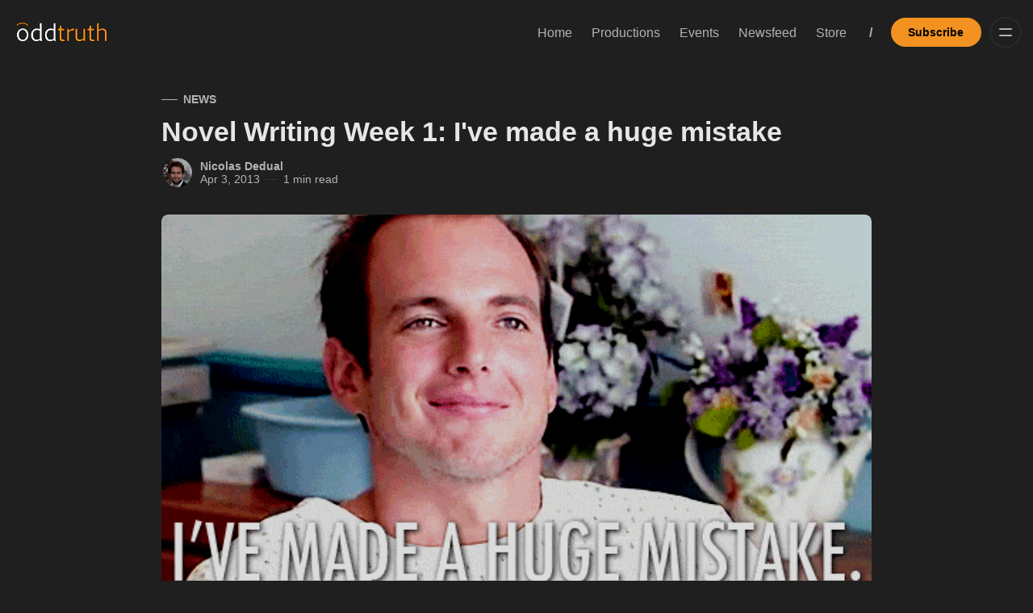

--- FILE ---
content_type: text/html; charset=utf-8
request_url: https://www.oddtruthinc.com/week1_novelwriting/
body_size: 9415
content:
<!DOCTYPE html>
<html lang="en">
  <head>
    <meta charset="utf-8">
    <meta http-equiv="X-UA-Compatible" content="IE=edge">

    <title>Novel Writing Week 1: I&#x27;ve made a huge mistake</title>

    <meta name="HandheldFriendly" content="True" />
    <meta name="viewport" content="width=device-width, initial-scale=1.0" />
    
    <meta name="theme-color" content="#f39220">

    <link rel="preload" href="https://www.oddtruthinc.com/assets/dist/app.min.js?v=8306ddc528" as="script">
    <link rel="preload" href="https://www.oddtruthinc.com/assets/dist/app.min.css?v=8306ddc528" as="style">

    






    <script async defer src="https://www.oddtruthinc.com/assets/dist/app.min.js?v=8306ddc528"></script>

    <link rel="stylesheet" type="text/css" href="https://www.oddtruthinc.com/assets/dist/app.min.css?v=8306ddc528" />

    <script>
  // Basic Config
  let themeSettings = {
    ghostVersion: 'v5.0',
    searchUrl: `https://www.oddtruthinc.com`,
    searchKey: ``,
    searchInContent: false,
    defaultColorScheme: `Dark`,
    enableImageLightbox: true,
    openLinksInNewTab: false
  }
</script>

<style>
  :root {
    --global-theme-notifications: none; /* flex/none */
    --global-hero-title-color: var(--color-primary);
    --global-button-gradient: var(--color-primary);
    --global-max-width: 1280px; /* site max width */
    --global-content-width: 680px; /* post-content-width */
    --global-wide-width: 960px; /* site max width */
    --global-radius: 8px; /* default radius */
    --global-radius-rounded: 30px; /* radius for rounded elements */
    --global-gallery-gap: 1em; /* Image gallery distance between images */
    --global-hyphens: none; /* none/auto */
    --global-header-height: 80px;
    --global-progress-bar: visible; /* visible/hidden */
    --global-content-preview-fading: 0%; /* 50%-100% for fading effect */
  }
</style>

<script>
  let preferredTheme = localStorage.getItem('PREFERRED_COLOR_SCHEME') || themeSettings.defaultColorScheme.toLowerCase();
  document.documentElement.setAttribute('data-color-scheme', preferredTheme);
  
  // Global values needed
  const themeGlobal = {
    currentPage: parseInt(''),
    nextPage: parseInt(''),
    nextPageLink: '',
    maxPages: parseInt(''), 
    lastPage: `` === `` ? true : false,
    postsPerPage: parseInt('6'),
    scrollPos: 0
  }

  // Calculate contrast for primary color (black/white);
  function getContrast(hexcolor) {
    // If a leading # is provided, remove it
    if (hexcolor.slice(0, 1) === '#') { hexcolor = hexcolor.slice(1); }
    // If a three-character hexcode, make six-character
    if (hexcolor.length === 3) { hexcolor = hexcolor.split('').map(function (hex) { return hex + hex;}).join(''); }
    // Convert to RGB value
    var r = parseInt(hexcolor.substr(0,2),16); var g = parseInt(hexcolor.substr(2,2),16); var b = parseInt(hexcolor.substr(4,2),16);
    // Get YIQ ratio
    var yiq = ((r * 299) + (g * 587) + (b * 114)) / 1000;
    // Check contrast
    return (yiq >= 128) ? '#000' : '#fff';
  };

  let style = document.createElement('style');
  style.innerHTML = `:root { --color-primary-contrast: ${getContrast("#f39220")} }`
  document.getElementsByTagName('head')[0].appendChild(style);
</script>

    
    
     

    <link rel="icon" href="https://www.oddtruthinc.com/content/images/size/w256h256/2023/06/oddtruth_favicon2.png" type="image/png">
    <link rel="canonical" href="https://www.oddtruthinc.com/week1_novelwriting/">
    <meta name="referrer" content="no-referrer-when-downgrade">
    
    <meta property="og:site_name" content="Odd Truth">
    <meta property="og:type" content="article">
    <meta property="og:title" content="Novel Writing Week 1: I&#x27;ve made a huge mistake">
    <meta property="og:description" content="Greetings everyone,

Alas, progress on CampNanoWriMo has been slow thus far (life and other duties keep getting in the way). So far, I’ve outlined that there will be at least 25 chapters, so as to keep a good fast rhythm to the book.

So far, the summary remains unchanged">
    <meta property="og:url" content="https://www.oddtruthinc.com/week1_novelwriting/">
    <meta property="og:image" content="https://www.oddtruthinc.com/content/images/2023/06/hugemistake-1.gif">
    <meta property="article:published_time" content="2013-04-03T13:07:43.000Z">
    <meta property="article:modified_time" content="2023-06-14T13:28:26.000Z">
    <meta property="article:tag" content="News">
    
    <meta property="article:publisher" content="https://www.facebook.com/oddtruth">
    <meta name="twitter:card" content="summary_large_image">
    <meta name="twitter:title" content="Novel Writing Week 1: I&#x27;ve made a huge mistake">
    <meta name="twitter:description" content="Greetings everyone,

Alas, progress on CampNanoWriMo has been slow thus far (life and other duties keep getting in the way). So far, I’ve outlined that there will be at least 25 chapters, so as to keep a good fast rhythm to the book.

So far, the summary remains unchanged">
    <meta name="twitter:url" content="https://www.oddtruthinc.com/week1_novelwriting/">
    <meta name="twitter:image" content="https://www.oddtruthinc.com/content/images/2023/06/hugemistake-1.gif">
    <meta name="twitter:label1" content="Written by">
    <meta name="twitter:data1" content="Nicolas Dedual">
    <meta name="twitter:label2" content="Filed under">
    <meta name="twitter:data2" content="News">
    <meta name="twitter:site" content="@oddtruth">
    <meta name="twitter:creator" content="@dedual">
    <meta property="og:image:width" content="500">
    <meta property="og:image:height" content="262">
    
    <script type="application/ld+json">
{
    "@context": "https://schema.org",
    "@type": "Article",
    "publisher": {
        "@type": "Organization",
        "name": "Odd Truth",
        "url": "https://www.oddtruthinc.com/",
        "logo": {
            "@type": "ImageObject",
            "url": "https://www.oddtruthinc.com/content/images/2023/06/oddtruth2_nobg_stroke-1.png"
        }
    },
    "author": {
        "@type": "Person",
        "name": "Nicolas Dedual",
        "image": {
            "@type": "ImageObject",
            "url": "https://www.gravatar.com/avatar/bb77b58e29c69c76a72ba33e18dcd2df?s=250&r=x&d=mp",
            "width": 250,
            "height": 250
        },
        "url": "https://www.oddtruthinc.com/author/nicolas/",
        "sameAs": [
            "https://www.ndedual.com",
            "https://x.com/dedual",
            "https://bsky.app/profile/dedual.bsky.social",
            "https://www.instagram.com/dedual",
            "https://www.linkedin.com/in/nicolas-dedual"
        ]
    },
    "headline": "Novel Writing Week 1: I&#x27;ve made a huge mistake",
    "url": "https://www.oddtruthinc.com/week1_novelwriting/",
    "datePublished": "2013-04-03T13:07:43.000Z",
    "dateModified": "2023-06-14T13:28:26.000Z",
    "image": {
        "@type": "ImageObject",
        "url": "https://www.oddtruthinc.com/content/images/2023/06/hugemistake-1.gif",
        "width": 500,
        "height": 262
    },
    "keywords": "News",
    "description": "Greetings everyone,\n\nAlas, progress on CampNanoWriMo has been slow thus far (life and other duties keep getting in the way). So far, I’ve outlined that there will be at least 25 chapters, so as to keep a good fast rhythm to the book.\n\nSo far, the summary remains unchanged from last week\n\nIn the outskirts of Partizansk, there is a small village where the Soviet Union still exists. Isolated from the rest of the world, they continue their mission: to raise children with psychic abilities into weapo",
    "mainEntityOfPage": "https://www.oddtruthinc.com/week1_novelwriting/"
}
    </script>

    <meta name="generator" content="Ghost 6.13">
    <link rel="alternate" type="application/rss+xml" title="Odd Truth" href="https://www.oddtruthinc.com/rss/">
    <script defer src="https://cdn.jsdelivr.net/ghost/portal@~2.56/umd/portal.min.js" data-i18n="true" data-ghost="https://www.oddtruthinc.com/" data-key="2d9adf1a25c2e597e0ad004c09" data-api="https://oddtruth.ghost.io/ghost/api/content/" data-locale="en" crossorigin="anonymous"></script><style id="gh-members-styles">.gh-post-upgrade-cta-content,
.gh-post-upgrade-cta {
    display: flex;
    flex-direction: column;
    align-items: center;
    font-family: -apple-system, BlinkMacSystemFont, 'Segoe UI', Roboto, Oxygen, Ubuntu, Cantarell, 'Open Sans', 'Helvetica Neue', sans-serif;
    text-align: center;
    width: 100%;
    color: #ffffff;
    font-size: 16px;
}

.gh-post-upgrade-cta-content {
    border-radius: 8px;
    padding: 40px 4vw;
}

.gh-post-upgrade-cta h2 {
    color: #ffffff;
    font-size: 28px;
    letter-spacing: -0.2px;
    margin: 0;
    padding: 0;
}

.gh-post-upgrade-cta p {
    margin: 20px 0 0;
    padding: 0;
}

.gh-post-upgrade-cta small {
    font-size: 16px;
    letter-spacing: -0.2px;
}

.gh-post-upgrade-cta a {
    color: #ffffff;
    cursor: pointer;
    font-weight: 500;
    box-shadow: none;
    text-decoration: underline;
}

.gh-post-upgrade-cta a:hover {
    color: #ffffff;
    opacity: 0.8;
    box-shadow: none;
    text-decoration: underline;
}

.gh-post-upgrade-cta a.gh-btn {
    display: block;
    background: #ffffff;
    text-decoration: none;
    margin: 28px 0 0;
    padding: 8px 18px;
    border-radius: 4px;
    font-size: 16px;
    font-weight: 600;
}

.gh-post-upgrade-cta a.gh-btn:hover {
    opacity: 0.92;
}</style><script async src="https://js.stripe.com/v3/"></script>
    <script defer src="https://cdn.jsdelivr.net/ghost/sodo-search@~1.8/umd/sodo-search.min.js" data-key="2d9adf1a25c2e597e0ad004c09" data-styles="https://cdn.jsdelivr.net/ghost/sodo-search@~1.8/umd/main.css" data-sodo-search="https://oddtruth.ghost.io/" data-locale="en" crossorigin="anonymous"></script>
    
    <link href="https://www.oddtruthinc.com/webmentions/receive/" rel="webmention">
    <script defer src="/public/cards.min.js?v=8306ddc528"></script>
    <link rel="stylesheet" type="text/css" href="/public/cards.min.css?v=8306ddc528">
    <script defer src="/public/comment-counts.min.js?v=8306ddc528" data-ghost-comments-counts-api="https://www.oddtruthinc.com/members/api/comments/counts/"></script>
    <script defer src="/public/member-attribution.min.js?v=8306ddc528"></script>
    <script defer src="/public/ghost-stats.min.js?v=8306ddc528" data-stringify-payload="false" data-datasource="analytics_events" data-storage="localStorage" data-host="https://www.oddtruthinc.com/.ghost/analytics/api/v1/page_hit"  tb_site_uuid="cee5e7f8-3918-46d2-9950-90c36d5061d4" tb_post_uuid="2b7c6ac3-2a8d-4c34-ac4b-943f474c9e69" tb_post_type="post" tb_member_uuid="undefined" tb_member_status="undefined"></script><style>:root {--ghost-accent-color: #f39220;}</style>
    
<!-- Google tag (gtag.js) -->
<script async src="https://www.googletagmanager.com/gtag/js?id=G-2JQLBR6NC1"></script>
<script>
  window.dataLayer = window.dataLayer || [];
  function gtag(){dataLayer.push(arguments);}
  gtag('js', new Date());

  gtag('config', 'G-2JQLBR6NC1');
</script>


<style>    
:root {
    --global-max-width: 1280px; /* site max width */
    --global-content-width: 880px; /* post content width */
    --global-radius: 8px; /* default radius */
    --global-radius-rounded: 30px; /* radius for rounded elements */
  }
    
.menu__theme { display: none; }
    
.grid-comics { 
  display: grid;
  grid-template-columns: 1fr 1fr 1fr;
  grid-gap: 20px;
  align-items: stretch;
  justify-items: center;
  }
    
.grid-comics img {
  border: 1px solid #000;
  box-shadow: 2px 2px 6px 0px  rgba(0,0,0,0.3);
  max-width: 100%;
}
.grid-comics a {
    color:#CCC !important;
}
    
.grid-creators { 
  display: grid;
  grid-template-columns: 1fr 1fr 1fr 1fr;
  grid-gap: 20px;
  align-items: stretch;
  justify-items: center;
  }
    
 .grid-creators img { 
     border-radius: 50%;
     width:200px;
     height:200px;
     border: 1px solid #fff;
     box-shadow: 2px 2px 6px 0px  rgba(1,1,1,0.3);
     max-width: 100%;
     object-fit: cover;
  }
 .grid-creators p {
     text-align:center;
 }
    
    .progress-card {
    --color-accent: #333;
    --color-border: #e4e4e4;
    width: 100%;
    border-radius: 5px;
    margin-bottom: 2em;
    position: relative;
    overflow: hidden;
    border: 1px solid var(--color-border);
    border-bottom: 0;
  }

  .progress-card::before {
    content: "";
    position: absolute;
    top: 0;
    left: 0;
    width: 100%;
    height: 100%;
    background-color: var(--color-accent);
    opacity: 0.05;
  }

  .progress-card.orange { --color-accent: #ffc48b; }
  .progress-card.purple { --color-accent: #b4b3ff; }
  .progress-card.pink { --color-accent: #ffb3c0; }

  .progress-card-content {
    padding: 1em;
  }

  .progress-card .progress-bar {
    background-color: var(--color-border);
    display: block;
    width: 100%;
    height: 5px;
    position: relative;
  }

  .progress-card .progress-bar::before {
    content: "";
    width: 100%;
    position: absolute;
    left: 0;
    top: 0;
    height: 5px;
    background-color: var(--color-accent);
    opacity: 0.15;
  }

  .progress-card .progress-bar::after {
    content: "";
    width: var(--value);
    position: absolute;
    left: 0;
    top: 0;
    height: 5px;
    background-color: var(--color-accent);
  }

  .progress-title {
    font-weight: 600;
    margin-bottom: 0.25em;
    opacity: 0.9;
  }

  .progress-description {
    font-size: 0.9rem;
    opacity: 0.85;
  }

  .progress-card span {
    display: block;
  }

@media (max-width: 812px) 
{
.grid-creators { 
  display: grid;
  grid-template-columns: 1fr 1fr;
  grid-gap: 20px;
  align-items: stretch;
  justify-items: center;
  }
    
 .grid-creators img { 
     border-radius: 50%;
     width:200px;
     height:200px;
     border: 1px solid #fff;
     box-shadow: 2px 2px 6px 0px  rgba(1,1,1,0.3);
     max-width: 100%;
     object-fit: cover;
  }
 .grid-creators p {
     text-align:center;
 }
    
}
</style>
  </head>
  <body class="post-template tag-hash-wordpress tag-hash-import-2023-06-04-16-46 tag-news" data-bg="none">
    <div class="progress-bar"></div>
    
      <header class="header js-header" data-header="sticky">
  <div class="container wrapper">
    <div class="row">
      <div class="col-xs col-md-3 col-lg-2 flex">
<a class="header__brand" href="https://www.oddtruthinc.com">            <img class="header__logo"
              src="/content/images/size/w300/2023/06/oddtruth2_nobg_stroke-1.png"
              alt="Odd Truth"/>
</a>      </div>

      <div class="col-xs col-md-9 col-lg-10 is-rel flex items-center content-end">
        <nav class="header__menu items-center">
          <ul class="nav">
    <li class="nav-home"><a href="https://www.oddtruthinc.com/">Home</a></li>
    <li class="nav-productions"><a href="https://www.oddtruthinc.com/projects/">Productions</a></li>
    <li class="nav-events"><a href="https://www.oddtruthinc.com/events/">Events</a></li>
    <li class="nav-newsfeed"><a href="https://www.oddtruthinc.com/blog/">Newsfeed</a></li>
    <li class="nav-store"><a href="https://oddtruth.square.site">Store</a></li>
</ul>

        </nav>

            <span class="fw-600 m-l m-r text-acc">/</span>

              <a class="signup-link btn--primary radius-rounded" href="/signup/">Subscribe</a>
            

          <div class="member-menu js-member-menu">
<a class="signup-link" href="/signup/">      <i class="icon icon-arrow-up-right icon--sm">
  <svg class="icon__svg">
    <use xlink:href="https://www.oddtruthinc.com/assets/icons/icon-sprite.svg?v=8306ddc528#arrow-up-right"></use>
  </svg>
</i>Sign up
</a>
<a class="signin-link" href="/signin/">      <i class="icon icon-login icon--sm">
  <svg class="icon__svg">
    <use xlink:href="https://www.oddtruthinc.com/assets/icons/icon-sprite.svg?v=8306ddc528#login"></use>
  </svg>
</i>Sign in
</a></div>
        <button class="btn-menu-toggle menu__toggle js-menu-open"
          type="button" title="Menu" aria-label="Menu">
            <span></span>
            <span></span>
        </button>
      </div>
    </div>
  </div>
</header>
      <div class="menu js-menu">
  <div class="menu__header flex content-end ">

      <button class="search__toggle" title="Search" aria-label="Search" data-ghost-search>
        <i class="icon icon-search icon--md">
  <svg class="icon__svg">
    <use xlink:href="https://www.oddtruthinc.com/assets/icons/icon-sprite.svg?v=8306ddc528#search"></use>
  </svg>
</i>      </button>

    <button class="btn-menu-toggle menu__toggle is-active js-menu-close"
      type="button" title="Menu" aria-label="Menu">
        <span></span>
        <span></span>
    </button>
  </div>

  <nav class="menu__navigation">
    <ul class="nav">
    <li class="nav-home"><a href="https://www.oddtruthinc.com/">Home</a></li>
    <li class="nav-productions"><a href="https://www.oddtruthinc.com/projects/">Productions</a></li>
    <li class="nav-events"><a href="https://www.oddtruthinc.com/events/">Events</a></li>
    <li class="nav-newsfeed"><a href="https://www.oddtruthinc.com/blog/">Newsfeed</a></li>
    <li class="nav-store"><a href="https://oddtruth.square.site">Store</a></li>
</ul>


      <ul class="nav">
    <li class="nav-about-us"><a href="https://www.oddtruthinc.com/about-us/">About Us</a></li>
    <li class="nav-creators"><a href="https://www.oddtruthinc.com/creators/">Creators</a></li>
    <li class="nav-terms-and-conditions"><a href="https://www.oddtruthinc.com/terms/">Terms and Conditions</a></li>
    <li class="nav-privacy"><a href="https://www.oddtruthinc.com/privacy/">Privacy</a></li>
    <li class="nav-returns"><a href="https://www.oddtruthinc.com/returns/">Returns</a></li>
    <li class="nav-contact-us"><a href="https://www.oddtruthinc.com/contact-us/">Contact Us</a></li>
</ul>

  </nav>

  <span class="flex-1"></span>

        <div class="menu__subscribe m-b">
          <div class="bg-gradient radius flex flex-col p-lg color-white">
            <div class="menu_subscribe-content z-index-1">
              <span class="fw-700 text-16 m-b-xs is-block">Sign up to Odd Truth!</span>
              <p class="m-b opacity-070" id="menu-input-label">Odd Truth Inc. is a media production company that specializes in comic book, video games, virtual reality, animation and other forms of storytelling.</p>
              <form class="subscribe-form radius-rounded" 
  data-members-form="signup" data-style="">
  <input data-members-email class="w-100" 
    type="email" autocomplete="email" placeholder="Your email address" 
    aria-labelledby="menu-input-label" required/> 
  <button class="btn btn--white" type="submit">
    <span>Subscribe</span>
  </button>
  <div class="msg-success">Great! Check your inbox and click the link.</div>
  <div class="msg-error">Sorry, something went wrong. Please try again.</div>
</form>            </div>
          </div>
          <div class="text-09 m-t-sm m-b-sm text-center text-acc">
            Already have an account? <a href="/signin/">Sign in</a>
          </div>
        </div>

  <button class="menu__theme border-top js-theme-toggle">
    <span class="menu__theme--system"><i class="icon icon-brightness-half icon--sm">
  <svg class="icon__svg">
    <use xlink:href="https://www.oddtruthinc.com/assets/icons/icon-sprite.svg?v=8306ddc528#brightness-half"></use>
  </svg>
</i>System Theme</span>
    <span class="menu__theme--light"><i class="icon icon-sun icon--sm">
  <svg class="icon__svg">
    <use xlink:href="https://www.oddtruthinc.com/assets/icons/icon-sprite.svg?v=8306ddc528#sun"></use>
  </svg>
</i>Light Theme</span>
    <span class="menu__theme--dark"><i class="icon icon-moon icon--sm">
  <svg class="icon__svg">
    <use xlink:href="https://www.oddtruthinc.com/assets/icons/icon-sprite.svg?v=8306ddc528#moon"></use>
  </svg>
</i>Dark Theme</span>
  </button>
</div>
    <main class="main">
      

  <div class="container wrapper">
  
    <div class="hero is-post" 
  data-feature-image="true" data-image-style="default">
  <div class="hero__content flex flex-col">
          <a href="/tag/news/" class="hero__tag" >News</a>

    <h1 class="hero__title">Novel Writing Week 1: I&#x27;ve made a huge mistake</h1>


        <div class="post-info text-acc "> 
  <ul class="post-info__avatars">
      <li class="author-avatar has-image">
        <a href="/author/nicolas/" title="Nicolas Dedual" aria-label="Nicolas Dedual">
            <img class="lazyload" data-sizes="auto"
              data-src="https://www.gravatar.com/avatar/bb77b58e29c69c76a72ba33e18dcd2df?s&#x3D;250&amp;r&#x3D;x&amp;d&#x3D;mp" 
              src="https://www.gravatar.com/avatar/bb77b58e29c69c76a72ba33e18dcd2df?s&#x3D;250&amp;r&#x3D;x&amp;d&#x3D;mp" 
              alt="Nicolas Dedual"/>
        </a>
      </li>
  </ul>
  <div class="post-info__detail">
    <span class="post-info__author"><a href="/author/nicolas/">Nicolas Dedual</a></span>
    <div class="post-info__dr">
      <time datetime="2013-04-03">Apr 3, 2013</time> 
      <span class="post-info__readtime">1 min read</span>
    </div>
  </div>
</div>  </div>

    <div class="hero__media">
      <figure class="hero__figure">
        <img
          class="lazyload hero__img"
          data-srcset="/content/images/size/w300/2023/06/hugemistake-1.gif 300w,
                  /content/images/size/w600/2023/06/hugemistake-1.gif 600w,
                  /content/images/size/w1000/2023/06/hugemistake-1.gif 1000w,
                  /content/images/size/w2000/2023/06/hugemistake-1.gif 2000w"
          srcset="[data-uri]"
          data-sizes="auto"
          data-src="/content/images/size/w300/2023/06/hugemistake-1.gif"
          src="/content/images/size/w100/2023/06/hugemistake-1.gif"
          alt="Novel Writing Week 1: I&#x27;ve made a huge mistake"/>
      </figure>
    </div>
</div>
        <div class="post-header content-width  m-b-lg has-tags p-t p-b border-top border-bottom">
      <span class="post-header__tags">In: <a href="/tag/news/">News</a></span>

      <span class="flex-1"></span>

      <div class="social-share">
  <button class="social-share__toggle btn--share" onclick="document.querySelector('.js-share-actions').classList.toggle('is-hidden');">Share<i class="icon icon-chevron-down icon--sm">
  <svg class="icon__svg">
    <use xlink:href="https://www.oddtruthinc.com/assets/icons/icon-sprite.svg?v=8306ddc528#chevron-down"></use>
  </svg>
</i></button>

  <div class="social-share__actions bg-acc border js-share-actions is-hidden">
    <a class="social-share__item twitter js-share" target="_blank"
        href="https://twitter.com/share?text=Novel%20Writing%20Week%201%3A%20I've%20made%20a%20huge%20mistake&amp;url=https://www.oddtruthinc.com/week1_novelwriting/"
        title="Share on Twitter" aria-label="Share on Twitter">
      <i class="icon icon-twitter icon--sm">
  <svg class="icon__svg">
    <use xlink:href="https://www.oddtruthinc.com/assets/icons/icon-sprite.svg?v=8306ddc528#twitter"></use>
  </svg>
</i>    </a>
    <a class="social-share__item facebook js-share" target="_blank"
        href="https://www.facebook.com/sharer.php?u=https://www.oddtruthinc.com/week1_novelwriting/"
        title="Share on Facebook" aria-label="Share on Facebook">
      <i class="icon icon-facebook icon--sm">
  <svg class="icon__svg">
    <use xlink:href="https://www.oddtruthinc.com/assets/icons/icon-sprite.svg?v=8306ddc528#facebook"></use>
  </svg>
</i>    </a>
    <a class="social-share__item linkedin js-share" target="_blank"
        href="https://www.linkedin.com/shareArticle?mini=true&url=https://www.oddtruthinc.com/week1_novelwriting/&title=Novel%20Writing%20Week%201%3A%20I've%20made%20a%20huge%20mistake&summary=Novel%20Writing%20Week%201%3A%20I've%20made%20a%20huge%20mistake"
        title="Share on Linkedin" aria-label="Share on Linkedin">
      <i class="icon icon-linkedin icon--sm">
  <svg class="icon__svg">
    <use xlink:href="https://www.oddtruthinc.com/assets/icons/icon-sprite.svg?v=8306ddc528#linkedin"></use>
  </svg>
</i>    </a>
    <a class="social-share__item mail"
        href="mailto:?subject=Novel%20Writing%20Week%201%3A%20I've%20made%20a%20huge%20mistake&body=https://www.oddtruthinc.com/week1_novelwriting/&nbsp;Novel%20Writing%20Week%201%3A%20I've%20made%20a%20huge%20mistake"
        title="Share by email" aria-label="Share by email">
      <i class="icon icon-mail icon--sm">
  <svg class="icon__svg">
    <use xlink:href="https://www.oddtruthinc.com/assets/icons/icon-sprite.svg?v=8306ddc528#mail"></use>
  </svg>
</i>    </a>
    <button class="copy-link copy js-copy-link" data-url="https://www.oddtruthinc.com/week1_novelwriting/"
        title="Copy to clipboard" data-label="Copied!" aria-label="Copy to clipboard">
      <i class="icon icon-copy icon--sm">
  <svg class="icon__svg">
    <use xlink:href="https://www.oddtruthinc.com/assets/icons/icon-sprite.svg?v=8306ddc528#copy"></use>
  </svg>
</i>    </button>
  </div>
</div>

    </div>

    <article class="post tag-hash-wordpress tag-hash-import-2023-06-04-16-46 tag-news content post-access-public">
      <h3 id="greetings-everyone-">Greetings everyone, </h3><p>Alas, progress on CampNanoWriMo has been slow thus far (life and other duties keep getting in the way). So far, I’ve outlined that there will be at least 25 chapters, so as to keep a good fast rhythm to the book.</p><p>So far, the summary remains unchanged from <a href="https://www.oddtruthinc.com/updates-part-3-methods-to-our-madness-game-plan-facebook-oh-and-torchbearer-4-5-and-6-updates/">last week</a></p><blockquote>In the outskirts of Partizansk, there is a small village where the Soviet Union still exists. Isolated from the rest of the world, they continue their mission: to raise children with psychic abilities into weapons of war. But when a group escapes to the land of the free, they realize that their troubles have only just begun.This will most definitely change as I write more.</blockquote><p>Why this subject, you may ask? I’ve always found the paranormal to have a strange allure to me (fun historical fact: The first Odd Truth page was a collection of paranormal stuff way, way back in ’99-2000, and kept in a Homestead blog. The original site no longer exists. But, I digress). Psychics in particular, both for the power they claim to have and the frauds involved who prey on people who want to believe.</p><p>While brainstorming ideas for CampNanoWriMo, I recalled that the Soviet Union had a paranormal training program (they weren’t the only ones: The US did too with the <a href="http://en.wikipedia.org/wiki/Stargate_Project?ref=oddtruthinc.com">Stargate Project</a>, among others). In my search, I came across a soviet psychic named <a href="http://en.wikipedia.org/wiki/Nina_Kulagina?ref=oddtruthinc.com">Nina Kulagina</a>, who the Soviet government promoted as the real deal.</p><p>With that foundation, I asked:</p><p>“What if Nina was a real psychic, and not the only one?”</p><p>“What if the government had a program dedicated to creating psychics? How would that look?”</p><p>“What if these programs were around today, long after demise of the Soviet Union?”</p><p>“How would we react if we met them?”</p><p>I’d want to read that.</p><p>Until next week.</p><p>Best,</p><p>Nick D.</p>
    </article>

          <div class="content-width m-b-lg">
    <div class="section__title section__title--small">Written by</div>
        <div class="card author-card author-nicolas wide has-image">

<a class="author-card__media flex flex-cc is-round" href="/author/nicolas/">      <img class="lazyload author-card__img is-round z-index-1" 
        data-srcset="https://www.gravatar.com/avatar/bb77b58e29c69c76a72ba33e18dcd2df?s&#x3D;250&amp;r&#x3D;x&amp;d&#x3D;mp 100w,
            https://www.gravatar.com/avatar/bb77b58e29c69c76a72ba33e18dcd2df?s&#x3D;250&amp;r&#x3D;x&amp;d&#x3D;mp 300w"
        srcset="[data-uri]"
        data-sizes="auto"
        data-src="https://www.gravatar.com/avatar/bb77b58e29c69c76a72ba33e18dcd2df?s&#x3D;250&amp;r&#x3D;x&amp;d&#x3D;mp"
        src="https://www.gravatar.com/avatar/bb77b58e29c69c76a72ba33e18dcd2df?s&#x3D;250&amp;r&#x3D;x&amp;d&#x3D;mp"
        alt="Nicolas Dedual"
      />
</a>
  <div class="author-card__content flex-1 flex flex-col text-acc">
    <div class="author-card__profile flex flex-wrap items-center m-b-sm">
      <h3 class="author-card__name fw-700 m-b-0">
        <a href="/author/nicolas/">Nicolas Dedual</a>
      </h3>
      
      <div class="author-card__social flex flex-1 has-twitter has-website">
          <a href="https://x.com/dedual" class=""
            title="Twitter" aria-label="Twitter"
            target="_blank" rel="noopener noreferrer">
            <i class="icon icon-twitter icon--sm">
  <svg class="icon__svg">
    <use xlink:href="https://www.oddtruthinc.com/assets/icons/icon-sprite.svg?v=8306ddc528#twitter"></use>
  </svg>
</i>          </a>
          <a href="https://www.ndedual.com" class=""
            title="Website" aria-label="Website"
            target="_blank" rel="noopener noreferrer">
            <i class="icon icon-link icon--sm">
  <svg class="icon__svg">
    <use xlink:href="https://www.oddtruthinc.com/assets/icons/icon-sprite.svg?v=8306ddc528#link"></use>
  </svg>
</i>          </a>
      </div>
    </div>
    
    
    
    <div class="author-card__details flex text-acc">

<a class="author-card__cta fw-500 text-09" href="/author/nicolas/">        View all posts 
</a>    </div>
  </div>
</div>
  </div>

         

        </div>
  


    </main>

      
      <footer class="footer">
  <div class="container wrapper">

    <div class="footer__content border-top p-t-lg">
      <div class="row">
        <div class="col-xs-12 col-md-6 m-b-lg">
          <div class="footer__brand flex items-center">
              <img class="footer__logo m-r lazyload"
                src="/content/images/size/w300/2023/06/oddtruth2_nobg_stroke-1.png"
                alt="Odd Truth"/>
          </div>

          <div class="footer__description m-b" id="footer-input-label">
            Odd Truth Inc. is a media production company that specializes in comic book, video games, virtual reality, animation and other forms of storytelling.
          </div>

                <form class="subscribe-form radius-rounded" 
  data-members-form="subscribe" data-style="inline">
  <input data-members-email class="w-100 radius-rounded" 
    type="email" autocomplete="email" placeholder="Your email address" 
    aria-labelledby="footer-input-label" required/> 
  <button class="btn btn--primary radius-rounded uppercase" type="submit">
    <span>Subscribe</span>
  </button>
  <div class="msg-success">Great! Check your inbox and click the link.</div>
  <div class="msg-error">Sorry, something went wrong. Please try again.</div>
</form>        </div>

        <div class="col-xs-12 col-md-4 m-b-lg">
          <span class="fw-700 m-b-sm display-block uppercase text-acc">Navigation</span>
          <div class="grid col-2">
            <ul class="nav">
    <li class="nav-home"><a href="https://www.oddtruthinc.com/">Home</a></li>
    <li class="nav-productions"><a href="https://www.oddtruthinc.com/projects/">Productions</a></li>
    <li class="nav-events"><a href="https://www.oddtruthinc.com/events/">Events</a></li>
    <li class="nav-newsfeed"><a href="https://www.oddtruthinc.com/blog/">Newsfeed</a></li>
    <li class="nav-store"><a href="https://oddtruth.square.site">Store</a></li>
</ul>


              <ul class="nav">
    <li class="nav-about-us"><a href="https://www.oddtruthinc.com/about-us/">About Us</a></li>
    <li class="nav-creators"><a href="https://www.oddtruthinc.com/creators/">Creators</a></li>
    <li class="nav-terms-and-conditions"><a href="https://www.oddtruthinc.com/terms/">Terms and Conditions</a></li>
    <li class="nav-privacy"><a href="https://www.oddtruthinc.com/privacy/">Privacy</a></li>
    <li class="nav-returns"><a href="https://www.oddtruthinc.com/returns/">Returns</a></li>
    <li class="nav-contact-us"><a href="https://www.oddtruthinc.com/contact-us/">Contact Us</a></li>
</ul>

          </div>
        </div>

        <div class="col-xs-12 col-md-2 m-b">
          <span class="fw-700 m-b-sm display-block uppercase text-acc">Social</span>

          <div class="social-links flex flex-col fw-500">
              <a href="https://www.facebook.com/oddtruth" class="facebook" aria-label="Facebook"><i class="icon icon-facebook icon--sm">
  <svg class="icon__svg">
    <use xlink:href="https://www.oddtruthinc.com/assets/icons/icon-sprite.svg?v=8306ddc528#facebook"></use>
  </svg>
</i><span>Facebook</span></a>

  <a href="https://x.com/oddtruth" class="twitter" aria-label="Twitter"><i class="icon icon-twitter icon--sm">
  <svg class="icon__svg">
    <use xlink:href="https://www.oddtruthinc.com/assets/icons/icon-sprite.svg?v=8306ddc528#twitter"></use>
  </svg>
</i><span>Twitter</span></a>

<a href="https://www.oddtruthinc.com/rss" class="rss" aria-label="RSS"><i class="icon icon-rss icon--sm">
  <svg class="icon__svg">
    <use xlink:href="https://www.oddtruthinc.com/assets/icons/icon-sprite.svg?v=8306ddc528#rss"></use>
  </svg>
</i><span>RSS</span></a>



<a href="https://www.instagram.com/oddtruthinc/" class="instagram" aria-label="Instagram"><i class="icon icon-instagram icon--sm">
  <svg class="icon__svg">
    <use xlink:href="https://www.oddtruthinc.com/assets/icons/icon-sprite.svg?v=8306ddc528#instagram"></use>
  </svg>
</i><span>Instagram</span></a>


<a href="https://www.reddit.com/r/oddtruthinc/" class="reddit" aria-label="Reddit"><i class="icon icon-reddit icon--sm">
  <svg class="icon__svg">
    <use xlink:href="https://www.oddtruthinc.com/assets/icons/icon-sprite.svg?v=8306ddc528#reddit"></use>
  </svg>
</i><span>Reddit</span></a>




<a href="https://www.youtube.com/channel/UC9l2Uz2gU6d_aTK8pwrl2mA" class="youtube" aria-label="Youtube"><i class="icon icon-youtube icon--sm">
  <svg class="icon__svg">
    <use xlink:href="https://www.oddtruthinc.com/assets/icons/icon-sprite.svg?v=8306ddc528#youtube"></use>
  </svg>
</i><span>Youtube</span></a>

<a href="https://www.linkedin.com/company/odd-truth" class="linkedin" aria-label="LinkedIn"><i class="icon icon-linkedin icon--sm">
  <svg class="icon__svg">
    <use xlink:href="https://www.oddtruthinc.com/assets/icons/icon-sprite.svg?v=8306ddc528#linkedin"></use>
  </svg>
</i><span>LinkedIn</span></a>
          </div>
        </div>
      </div>
    </div>

    <div class="footer__copy text-09 text-center">
      <span>&copy;2026&nbsp;<a href="https://www.oddtruthinc.com">Odd Truth Inc.</a></span>
      <span>All Rights Reserved</span>
    </div>
  </div>
</footer>

    <div class="notifications">
  <div class="notify notify-signup">
    <i class="icon icon-success icon--xxl notify__icon">
  <svg class="icon__svg">
    <use xlink:href="https://www.oddtruthinc.com/assets/icons/icon-sprite.svg?v=8306ddc528#success"></use>
  </svg>
</i>    <div class="notify__msg">Great! You’ve successfully signed up.</div> 
    <button class="notify__close js-notify-close" data-class="signup-success" aria-label="Close"></button>
  </div>

  <div class="notify notify-signin">
    <i class="icon icon-success icon--xxl notify__icon">
  <svg class="icon__svg">
    <use xlink:href="https://www.oddtruthinc.com/assets/icons/icon-sprite.svg?v=8306ddc528#success"></use>
  </svg>
</i>    <div class="notify__msg">Welcome back! You&#x27;ve successfully signed in.</div> 
    <button class="notify__close js-notify-close" data-class="signin-success" aria-label="Close"></button>
  </div>

  <div class="notify notify-subscribe">
    <i class="icon icon-success icon--xxl notify__icon">
  <svg class="icon__svg">
    <use xlink:href="https://www.oddtruthinc.com/assets/icons/icon-sprite.svg?v=8306ddc528#success"></use>
  </svg>
</i>    <div class="notify__msg">You&#x27;ve successfully subscribed to Odd Truth.</div> 
    <button class="notify__close js-notify-close" data-class="subscribe-success" aria-label="Close"></button>
  </div>

  <div class="notify notify-expired">
    <i class="icon icon-error icon--xxl notify__icon">
  <svg class="icon__svg">
    <use xlink:href="https://www.oddtruthinc.com/assets/icons/icon-sprite.svg?v=8306ddc528#error"></use>
  </svg>
</i>    <div class="notify__msg">Your link has expired.</div> 
    <button class="notify__close js-notify-close" data-class="link-expired" aria-label="Close"></button>
  </div>

  <div class="notify notify-checkout">
    <i class="icon icon-success icon--xxl notify__icon">
  <svg class="icon__svg">
    <use xlink:href="https://www.oddtruthinc.com/assets/icons/icon-sprite.svg?v=8306ddc528#success"></use>
  </svg>
</i>    <div class="notify__msg">Success! Check your email for magic link to sign-in.</div> 
    <button class="notify__close js-notify-close" data-class="checkout-success" aria-label="Close"></button>
  </div>

  <div class="notify notify-billing-success">
    <i class="icon icon-success icon--xxl notify__icon">
  <svg class="icon__svg">
    <use xlink:href="https://www.oddtruthinc.com/assets/icons/icon-sprite.svg?v=8306ddc528#success"></use>
  </svg>
</i>    <div class="notify__msg">Success! Your billing info has been updated.</div> 
    <button class="notify__close js-notify-close" data-class="billing-success" aria-label="Close"></button>
  </div>

  <div class="notify notify-billing-cancel">
    <i class="icon icon-warning icon--xxl notify__icon">
  <svg class="icon__svg">
    <use xlink:href="https://www.oddtruthinc.com/assets/icons/icon-sprite.svg?v=8306ddc528#warning"></use>
  </svg>
</i>    <div class="notify__msg">Your billing was not updated.</div> 
    <button class="notify__close js-notify-close" data-class="billing-cancel" aria-label="Close"></button>
  </div>
</div>

      
    

    

      <script>
    // Copy button
    const copyBtn = document.querySelector('.js-copy-link');
    if (copyBtn) {
      copyBtn.onclick = function(event) {
        copyToClipboard(event.currentTarget, event.currentTarget.getAttribute('data-url'));
      }
    }
    
    /** 
    * Copy to clipboard
    * @src - source element
    * @str - string to copy
    */ 
    const copyToClipboard = function(src, str) {
      const el = document.createElement('textarea');
      el.value = str;
      el.setAttribute('readonly', '');
      el.style.position = 'absolute';
      el.style.left = '-9999px';
      document.body.appendChild(el);
      el.select();
      document.execCommand('copy');
      document.body.removeChild(el);

      src.classList.add('has-tooltip');
      src.setAttribute('data-label', 'Copied!');

      src.onmouseleave = function() { 
        src.classList.remove('has-tooltip');
        setTimeout(function(){
          src.setAttribute('data-label', '');
        }, 500); 
      }
    };
  </script>

  <script>
    // Give the parameter a variable name
    const qsParams = new URLSearchParams(window.location.search);
    const isAction = qsParams.has('action');
    const isStripe = qsParams.has('stripe');
    const success = qsParams.get('success');
    const action = qsParams.get('action');
    const stripe = qsParams.get('stripe');

    if (qsParams && isAction) {
      if (success === "true") {
        switch (action) {
          case 'subscribe':
            handleNotification('subscribe-success');
            break;
          case 'signup': 
            handleNotification('signup-success');
            break;
          case 'signin':
            handleNotification('signin-success');
            break;
          default:
            break;
        }
      } else {
        handleNotification('link-expired');
      }
    }

    if (qsParams && isStripe) {
      switch (stripe) {
        case 'success':
          handleNotification('checkout-success');
          break;
        case 'billing-update-success':
          handleNotification('billing-success');
          break;
        case 'billing-update-cancel':
          handleNotification('billing-cancel');
          break;
        default:
          break;
      }
    }

    /**
    * Handle Notifications
    */
    function handleNotification(className) {
      document.body.classList.add(className);
      setTimeout(function(){ 
        document.body.classList.remove(className);
        clearURI();
      }, 5000);
    }
    
    /**
    * Clean URI
    */
    function clearURI() {
      window.history.replaceState({}, '', `${window.location.pathname}`);
    }
  </script>


    
  </body>
</html>


--- FILE ---
content_type: text/css; charset=UTF-8
request_url: https://www.oddtruthinc.com/assets/dist/app.min.css?v=8306ddc528
body_size: 23990
content:
:root{--color-primary:var(--ghost-accent-color,#4169e1);--color-primary-contrast:#fff;--color-black:#000;--color-dark:#1a1a1a;--color-dark-acc:#333;--color-grey-darker:#4d4d4d;--color-grey-dark:#666;--color-grey:grey;--color-grey-light:#999;--color-grey-lighter:#b3b3b3;--color-light-acc:#ccc;--color-light:#e6e6e6;--color-white:#fff;--color-error:#fc365e;--color-success:#48c774;--color-warning:#fddc58;--color-info:#259eef;--color-gold:#ffd900;--color-facebook:#4267b2;--color-twitter:#1da1f2;--color-linkedin:#2867b2;--color-instagram:#e1306c;--color-youtube:red;--color-github:#333;--color-rss:#ee802f;--color-mail:#dc483d;--color-copy:#34a853;--color-text:var(--color-dark);--color-text-acc:var(--color-grey-darker);--color-text-reverse:var(--color-light);--color-bg:#fff;--color-bg-body:#fff;--color-bg-acc:#f7f7f7;--color-bg-reverse:var(--color-dark);--color-bg-base:0 0% 100%;--color-bg-base-reverse:0 0% 0%;--color-neutral:var(--color-grey);--color-border:#ebebeb;--color-transparent:transparent;--color-focus-hsl:217 99% 65%;--color-focus:hsl(var(--color-focus-hsl));--border-color:var(--color-border);--border-width:1px;--font-system:-apple-system,BlinkMacSystemFont,"Segoe UI",Helvetica,Arial,sans-serif,"Apple Color Emoji","Segoe UI Emoji";--font-mono:Consolas,Monaco,monospace;--font-body:var(--font-system);--font-headings:var(--font-system);--font-size-base:1rem;--font-weight-thin:100;--font-weight-extra-light:200;--font-weight-light:300;--font-weight-normal:400;--font-weight-medium:500;--font-weight-semi-bold:600;--font-weight-bold:700;--font-weight-extra-bold:800;--font-weight-black:900;--line-height-base:1.6;--letter-spacing:0;--trans-name:ease-in-out;--trans-duration:400ms;--trans-duration-lg:800ms;--trans-duration-xl:1200ms;--trans-delay:100ms;--trans-default:var(--trans-duration) var(--trans-name);--gap:1em;--gap-rem:1rem;--gap-xs:calc(var(--gap)*0.25);--gap-sm:calc(var(--gap)*0.5);--gap-lg:calc(var(--gap)*2);--gap-xl:calc(var(--gap)*4);--brakepoint-sm:36em;--brakepoint-md:48em;--brakepoint-lg:62em;--brakepoint-xl:75em;--gutter-w:1rem;--outer-m:1rem;--gutter-comp:calc(var(--gutter-w)*-1);--half-gutter-w:calc(var(--gutter-w)*0.5);--container-sm:calc(var(--brakepoint-sm) + var(--gutter-w));--container-md:calc(var(--brakepoint-md) + var(--gutter-w));--container-lg:calc(var(--brakepoint-lg) + var(--gutter-w));--container-xl:calc(var(--brakepoint-xl) + var(--gutter-w))}@media (color-index:48){html[data-color-scheme=system]{--color-text:var(--color-light);--color-text-acc:var(--color-grey-lighter);--color-text-reverse:var(--color-dark);--color-bg:#1f1f1f;--color-bg-body:#1f1f1f;--color-bg-acc:#1a1a1a;--color-bg-reverse:var(--color-light);--color-bg-base:0 0% 0%;--color-bg-base-reverse:0 0% 100%;--color-neutral:var(--color-grey);--color-border:#333}}@media (color:48842621){html[data-color-scheme=system]{--color-text:var(--color-light);--color-text-acc:var(--color-grey-lighter);--color-text-reverse:var(--color-dark);--color-bg:#1f1f1f;--color-bg-body:#1f1f1f;--color-bg-acc:#1a1a1a;--color-bg-reverse:var(--color-light);--color-bg-base:0 0% 0%;--color-bg-base-reverse:0 0% 100%;--color-neutral:var(--color-grey);--color-border:#333}}@media (prefers-color-scheme:dark){html[data-color-scheme=system]{--color-text:var(--color-light);--color-text-acc:var(--color-grey-lighter);--color-text-reverse:var(--color-dark);--color-bg:#1f1f1f;--color-bg-body:#1f1f1f;--color-bg-acc:#1a1a1a;--color-bg-reverse:var(--color-light);--color-bg-base:0 0% 0%;--color-bg-base-reverse:0 0% 100%;--color-neutral:var(--color-grey);--color-border:#333}}html[data-color-scheme=dark]{--color-text:var(--color-light);--color-text-acc:var(--color-grey-lighter);--color-text-reverse:var(--color-dark);--color-bg:#1f1f1f;--color-bg-body:#1f1f1f;--color-bg-acc:#1a1a1a;--color-bg-reverse:var(--color-light);--color-bg-base:0 0% 0%;--color-bg-base-reverse:0 0% 100%;--color-neutral:var(--color-grey);--color-border:#333}html{box-sizing:border-box}*,:after,:before{border:0 solid #ebebeb;border-color:var(--color-border);box-sizing:inherit}html{-webkit-txt-size-adjust:100%;line-height:1.15}body{margin:0}main{display:block}h1{font-size:2em;margin:.67em 0}hr{box-sizing:content-box;height:0;overflow:visible}pre{font-family:monospace,monospace;font-size:1em}a{background-color:transparent}abbr[title]{border-bottom:none;text-decoration:underline;-webkit-text-decoration:underline dotted currentColor;text-decoration:underline dotted currentColor}b,strong{font-weight:bolder}code,kbd,samp{font-family:monospace,monospace;font-size:1em}small{font-size:80%}sub,sup{font-size:75%;line-height:0;position:relative;vertical-align:baseline}sub{bottom:-.25em}sup{top:-.5em}img{border-style:none}button,input,optgroup,select,textarea{font-family:inherit;font-size:100%;line-height:1.15;margin:0}button,input{overflow:visible}button,select{text-transform:none}[type=button],[type=reset],[type=submit],button{-webkit-appearance:button}[type=button]::-moz-focus-inner,[type=reset]::-moz-focus-inner,[type=submit]::-moz-focus-inner,button::-moz-focus-inner{border-style:none;padding:0}[type=button]:-moz-focusring,[type=reset]:-moz-focusring,[type=submit]:-moz-focusring,button:-moz-focusring{outline:1px dotted ButtonText}fieldset{padding:.35em .75em .625em}legend{box-sizing:border-box;color:inherit;display:table;max-width:100%;padding:0;white-space:normal}progress{vertical-align:baseline}textarea{overflow:auto}[type=checkbox],[type=radio]{box-sizing:border-box;padding:0}[type=number]::-webkit-inner-spin-button,[type=number]::-webkit-outer-spin-button{height:auto}[type=search]{-webkit-appearance:textfield;outline-offset:-2px}[type=search]::-webkit-search-decoration{-webkit-appearance:none}::-webkit-file-upload-button{-webkit-appearance:button;font:inherit}details{display:block}summary{display:list-item}[hidden],template{display:none}body,html{-webkit-font-smoothing:antialiased;-moz-osx-font-smoothing:grayscale;-webkit-txt-size-adjust:100%;-ms-txt-size-adjust:100%;font-family:-apple-system,BlinkMacSystemFont,Segoe UI,Helvetica,Arial,sans-serif,Apple Color Emoji,Segoe UI Emoji;font-family:var(--font-body);font-size:1rem;font-size:var(--font-size-base);font-weight:400;font-weight:var(--font-weight-normal);-webkit-hyphens:var(--global-hyphens);hyphens:var(--global-hyphens);letter-spacing:0;letter-spacing:var(--letter-spacing);line-height:1.6;line-height:var(--line-height-base)}body{-webkit-overflow-scrolling:touch;background-color:#fff;background-color:var(--color-bg-body);color:#1a1a1a;color:var(--color-text);display:flex;flex-direction:column;min-height:100vh;overflow-x:hidden;position:relative}@media (prefers-reduced-motion:reduce),(print){body{--trans-duration:1ms}}button{-webkit-font-smoothing:inherit;-moz-osx-font-smoothing:inherit;-webkit-appearance:button;background:transparent;border:none;color:inherit;cursor:pointer;font:inherit;line-height:normal;margin:0;overflow:visible;padding:0;width:auto}button::-moz-focus-inner{border:0;padding:0}code,pre{word-wrap:normal;background-color:#f7f7f7;background-color:var(--color-bg-acc);border-radius:var(--global-radius);color:#4d4d4d;color:var(--color-text-acc);font-family:Consolas,Monaco,monospace;font-family:var(--font-mono);font-size:1rem;font-size:var(--font-size-base);-webkit-hyphens:none;hyphens:none;line-height:1.6;line-height:var(--line-height-base);margin:0 0 2em;margin:0 0 var(--gap-lg);max-width:100%;-moz-tab-size:4;-o-tab-size:4;tab-size:4;text-align:left;white-space:pre;word-break:normal;word-spacing:normal}code{color:#4169e1;color:var(--color-primary);font-size:.9rem;padding:.1em .3em;position:relative;white-space:normal}code,pre{border:1px solid #ebebeb;border:var(--border-width) solid var(--color-border);overflow:auto}pre{padding:1em;padding:var(--gap)}pre code{background:transparent;border:none;box-shadow:none;color:#4d4d4d;color:var(--color-text-acc);padding:0;white-space:pre}.content code[class*=language-],.content pre[class*=language-]{margin:0 0 2em;margin:0 0 var(--gap-lg)}h1,h2,h3,h4,h5,h6{color:inherit;font-family:-apple-system,BlinkMacSystemFont,Segoe UI,Helvetica,Arial,sans-serif,Apple Color Emoji,Segoe UI Emoji;font-family:var(--font-headings);word-break:break-word}h1 a,h2 a,h3 a,h4 a,h5 a,h6 a{color:inherit}h1{font-size:2.5rem;font-size:calc(var(--font-size-base)*2.5);font-size:calc(1.8rem + .4vw);font-size:calc(var(--font-size-base)*1.8 + .4vw);line-height:1.28;line-height:calc(var(--line-height-base)*.8);margin:0 0 .5em;margin:0 0 calc(var(--gap)*.5)}h1,h2{font-weight:700;font-weight:var(--font-weight-bold)}h2{font-size:2rem;font-size:calc(var(--font-size-base)*2);font-size:calc(1.6rem + .3vw);font-size:calc(var(--font-size-base)*1.6 + .3vw);line-height:1.36;line-height:calc(var(--line-height-base)*.85);margin:0 0 .6em;margin:0 0 calc(var(--gap)*.6)}h3{font-size:1.8rem;font-size:calc(var(--font-size-base)*1.8);font-size:calc(1.4rem + .25vw);font-size:calc(var(--font-size-base)*1.4 + .25vw);line-height:1.44;line-height:calc(var(--line-height-base)*.9);margin:0 0 .7em;margin:0 0 calc(var(--gap)*.7)}h3,h4{font-weight:700;font-weight:var(--font-weight-bold)}h4{font-size:1.5rem;font-size:calc(var(--font-size-base)*1.5);font-size:calc(1.3rem + .2vw);font-size:calc(var(--font-size-base)*1.3 + .2vw);line-height:1.52;line-height:calc(var(--line-height-base)*.95);margin:0 0 .8em;margin:0 0 calc(var(--gap)*.8)}h5{font-size:1.25rem;font-size:calc(var(--font-size-base)*1.25);font-size:calc(1.2rem + .15vw);font-size:calc(var(--font-size-base)*1.2 + .15vw);margin:0 0 .9em;margin:0 0 calc(var(--gap)*.9)}h5,h6{font-weight:600;font-weight:var(--font-weight-semi-bold);line-height:1.6;line-height:calc(var(--line-height-base)*1)}h6{font-size:1.1rem;font-size:calc(var(--font-size-base)*1.1);font-size:calc(1.1rem + .1vw);font-size:calc(var(--font-size-base)*1.1 + .1vw);margin:0 0 1em;margin:0 0 calc(var(--gap)*1)}img{margin:0;max-width:100%}@media (color-index:48){html[data-color-scheme=system] img:not(.header__logo){filter:brightness(.8) contrast(1.2)}}@media (color:48842621){html[data-color-scheme=system] img:not(.header__logo){filter:brightness(.8) contrast(1.2)}}@media (prefers-color-scheme:dark){html[data-color-scheme=system] img:not(.header__logo){filter:brightness(.8) contrast(1.2)}}html[data-color-scheme=dark] img:not(.header__logo){filter:brightness(.8) contrast(1.2)}input,select,textarea{-webkit-appearance:none;background-color:#fff;background-color:var(--color-bg);border:none;border-radius:var(--global-radius);box-shadow:0 0 0 1px #ebebeb;box-shadow:0 0 0 var(--border-width) var(--color-border);color:inherit;display:block;font-family:-apple-system,BlinkMacSystemFont,Segoe UI,Helvetica,Arial,sans-serif,Apple Color Emoji,Segoe UI Emoji;font-family:var(--font-body);font-size:1rem;font-size:var(--font-size-base);line-height:normal;margin-bottom:1em;margin-bottom:var(--gap);outline:none;padding:1em;padding:var(--gap)}input:active,input:focus,input:hover,select:active,select:focus,select:hover,textarea:active,textarea:focus,textarea:hover{box-shadow:0 0 0 1px rgba(77,145,254,.75);box-shadow:0 0 0 var(--border-width) hsla(var(--color-focus-hsl)/75%)}input.focus-visible,select.focus-visible,textarea.focus-visible{outline-color:rgba(77,145,254,.75);outline-color:hsla(var(--color-focus-hsl)/75%);outline-offset:-.5px;outline-style:solid;outline-width:2.5px}input:focus-visible,select:focus-visible,textarea:focus-visible{outline-color:rgba(77,145,254,.75);outline-color:hsla(var(--color-focus-hsl)/75%);outline-offset:-.5px;outline-style:solid;outline-width:2.5px}input:-ms-input-placeholder,input::-webkit-input-placeholder,input::placeholder,select:-ms-input-placeholder,select::-webkit-input-placeholder,select::placeholder,textarea:-ms-input-placeholder,textarea::-webkit-input-placeholder,textarea::placeholder{color:#1a1a1a;color:var(--color-text);font-weight:400;font-weight:var(--font-weight-normal);opacity:.5}input[type=color],input[type=radio],input[type=range]{box-shadow:none}input[type=range]{padding:0}input[type=color]{height:40px;padding:0;width:40px}input[type=checkbox],input[type=radio]{cursor:pointer;height:20px;width:20px}input[type=checkbox]{-webkit-appearance:none;-moz-appearance:none;appearance:none;border-radius:.125rem}input[type=checkbox]:active,input[type=checkbox]:focus,input[type=checkbox]:hover{background-color:#f7f7f7;background-color:var(--color-bg-acc);box-shadow:0 0 0 1px #ebebeb;box-shadow:0 0 0 var(--border-width) var(--color-border)}input[type=checkbox].focus-visible{outline-color:rgba(77,145,254,.75);outline-color:hsla(var(--color-focus-hsl)/75%);outline-offset:-.5px;outline-style:solid;outline-width:2.5px}input[type=checkbox]:focus-visible{outline-color:rgba(77,145,254,.75);outline-color:hsla(var(--color-focus-hsl)/75%);outline-offset:-.5px;outline-style:solid;outline-width:2.5px}input[type=checkbox]:checked{background-color:#4d91fe;background-color:var(--color-focus);background-image:url("data:image/svg+xml;charset=utf-8,%3Csvg xmlns='http://www.w3.org/2000/svg' viewBox='0 0 20 20'%3E%3Cpath fill='none' stroke='%23fff' stroke-linecap='round' stroke-linejoin='round' stroke-width='3' d='m6 10 3 3 6-6'/%3E%3C/svg%3E");box-shadow:0 0 0 1px #4d91fe;box-shadow:0 0 0 var(--border-width) var(--color-focus)}input[type=checkbox].primary{--color-focus:var(--color-primary)}input[type=checkbox][role=switch]{background-color:rgba(0,0,0,.2);background-color:hsla(var(--color-bg-base-reverse)/20%);background-image:url("data:image/svg+xml;charset=utf-8,%3Csvg xmlns='http://www.w3.org/2000/svg' viewBox='-4 -4 8 8'%3E%3Ccircle r='3' fill='%23fff'/%3E%3C/svg%3E");background-repeat:no-repeat;background-size:contain;border-radius:1.5rem;height:1.5rem;transition:background-position .15s ease-in-out;width:2.6rem}input[type=checkbox][role=switch],input[type=checkbox][role=switch]:active,input[type=checkbox][role=switch]:focus,input[type=checkbox][role=switch]:hover{box-shadow:none}input[type=checkbox][role=switch].focus-visible{outline-color:rgba(77,145,254,.75);outline-color:hsla(var(--color-focus-hsl)/75%);outline-offset:-.5px;outline-style:solid;outline-width:2.5px}input[type=checkbox][role=switch]:focus-visible{outline-color:rgba(77,145,254,.75);outline-color:hsla(var(--color-focus-hsl)/75%);outline-offset:-.5px;outline-style:solid;outline-width:2.5px}input[type=checkbox][role=switch]:checked{background-color:#4d91fe;background-color:var(--color-focus);background-image:url("data:image/svg+xml;charset=utf-8,%3Csvg xmlns='http://www.w3.org/2000/svg' viewBox='-4 -4 8 8'%3E%3Ccircle r='3' fill='%23fff'/%3E%3C/svg%3E");background-position:100%}input[type=checkbox][role=switch].theme{background-color:#1a1a1a;background-color:var(--color-bg-reverse)}input[type=checkbox][role=switch].primary{background-color:#4169e1;background-color:var(--color-primary)}input[type=checkbox][role=switch].gradient{background-color:transparent;background-color:var(--color-transparent);position:relative}input[type=checkbox][role=switch].gradient:after,input[type=checkbox][role=switch].gradient:before{border-radius:inherit;content:"";height:100%;position:absolute;width:100%}input[type=checkbox][role=switch].gradient:before{background-color:#4169e1;background-color:var(--color-primary);z-index:-2}input[type=checkbox][role=switch].gradient:after{background:linear-gradient(90deg,rgba(0,0,0,.2),hsla(0,0%,100%,.3));z-index:-1}@media (color-index:48){html[data-color-scheme=system] input[type=checkbox][role=switch].theme{background-image:url("data:image/svg+xml;charset=utf-8,%3Csvg xmlns='http://www.w3.org/2000/svg' viewBox='-4 -4 8 8'%3E%3Ccircle r='3'/%3E%3C/svg%3E")}}@media (color:48842621){html[data-color-scheme=system] input[type=checkbox][role=switch].theme{background-image:url("data:image/svg+xml;charset=utf-8,%3Csvg xmlns='http://www.w3.org/2000/svg' viewBox='-4 -4 8 8'%3E%3Ccircle r='3'/%3E%3C/svg%3E")}}@media (prefers-color-scheme:dark){html[data-color-scheme=system] input[type=checkbox][role=switch].theme{background-image:url("data:image/svg+xml;charset=utf-8,%3Csvg xmlns='http://www.w3.org/2000/svg' viewBox='-4 -4 8 8'%3E%3Ccircle r='3'/%3E%3C/svg%3E")}}html[data-color-scheme=dark] input[type=checkbox][role=switch].theme{background-image:url("data:image/svg+xml;charset=utf-8,%3Csvg xmlns='http://www.w3.org/2000/svg' viewBox='-4 -4 8 8'%3E%3Ccircle r='3'/%3E%3C/svg%3E")}ol,ul{margin:0 0 2em;margin:0 0 var(--gap-lg)}ol li,ul li{line-height:1.6;line-height:var(--line-height-base)}ol li a,ul li a{color:inherit}ol ol,ol ul,ul ol,ul ul{margin-bottom:0;margin-top:0}.list{list-style:disc none outside;list-style:initial}.list--unstyled{list-style:none;padding-left:0}hr{background-color:#ebebeb;background-color:var(--color-border);border:0;height:1px;margin:2em 0;margin:var(--gap-lg) 0;width:100%}figcaption{color:#4d4d4d;color:var(--color-text-acc);font-size:.9rem;font-style:italic;font-weight:500;font-weight:var(--font-weight-medium);padding:.5em;padding:var(--gap-sm);text-align:center}figcaption a{border-bottom:2px solid #4169e1;border-bottom:2px solid var(--color-primary)}figcaption a:visited{filter:brightness(.8)}figcaption a:active,figcaption a:focus,figcaption a:hover{color:#4169e1;color:var(--color-primary)}figcaption a.focus-visible{outline-color:rgba(77,145,254,.75);outline-color:hsla(var(--color-focus-hsl)/75%);outline-offset:-.5px;outline-style:solid;outline-width:2.5px}figcaption a:focus-visible{outline-color:rgba(77,145,254,.75);outline-color:hsla(var(--color-focus-hsl)/75%);outline-offset:-.5px;outline-style:solid;outline-width:2.5px}abbr{font-feature-settings:"smcp";color:gray;-webkit-font-variant:small-caps;-moz-font-variant:small-caps;-ms-font-variant:small-caps;font-variant:small-caps;font-weight:700;font-weight:var(--font-weight-bold);text-transform:lowercase}abbr[title]:hover{cursor:help}abbr,acronym,blockquote,code,input,kbd,q,samp,var{-webkit-hyphens:none;hyphens:none}table{-ms-flex-item-align:start;border-gap:0;align-self:flex-start;background-color:#fff;background-color:var(--color-bg);border-collapse:collapse;border-left:1px solid #ebebeb;border-left:var(--border-width) solid var(--color-border);border-right:1px solid #ebebeb;border-right:var(--border-width) solid var(--color-border);display:inline-block;font-family:-apple-system,BlinkMacSystemFont,Segoe UI,Helvetica,Arial,sans-serif,Apple Color Emoji,Segoe UI Emoji;font-family:var(--font-body);margin:1em 0 2em;margin:var(--gap) 0 var(--gap-lg);max-width:calc(100vw - 2em);overflow-x:auto}@media only screen and (min-width:36em){table{max-width:100%}}table td,table th{border-right:1px solid #ebebeb;border-right:var(--border-width) solid var(--color-border);line-height:1.6;line-height:var(--line-height-base);padding:.5em 1em;padding:var(--gap-sm) var(--gap)}table td:last-of-type,table th:last-of-type{border-right:none}table tr{white-space:pre}table thead tr{border-top:1px solid #ebebeb;border-top:var(--border-width) solid var(--color-border)}table tbody tr,table thead tr{border-bottom:1px solid #ebebeb;border-bottom:var(--border-width) solid var(--color-border)}p{font-size:1rem;font-size:var(--font-size-base);line-height:1.7;line-height:calc(.1 + var(--line-height-base));margin:0 0 2em;margin:0 0 var(--gap-lg)}a{box-shadow:none;color:var(--color-link);color:inherit;text-decoration:none}a.focus-visible{outline-color:rgba(77,145,254,.75);outline-color:hsla(var(--color-focus-hsl)/75%);outline-offset:-.5px;outline-style:solid;outline-width:2.5px}a:focus-visible{outline-color:rgba(77,145,254,.75);outline-color:hsla(var(--color-focus-hsl)/75%);outline-offset:-.5px;outline-style:solid;outline-width:2.5px}blockquote{background-color:#fff;background-color:var(--color-bg);border-bottom-right-radius:var(--global-radius);border-left:3px solid #4169e1;border-left:3px solid var(--color-primary);border-top-right-radius:var(--global-radius);font-family:-apple-system,BlinkMacSystemFont,Segoe UI,Helvetica,Arial,sans-serif,Apple Color Emoji,Segoe UI Emoji;font-family:var(--font-body);font-size:1.1rem;font-size:calc(var(--font-size-base)*1.1);font-style:italic;line-height:1.6;line-height:var(--line-height-base);margin:0 0 2em;margin-bottom:var(--gap-lg);padding:.5em 1.5em;position:relative;width:100%}blockquote+figcaption cite{display:block;font-size:inherit;font-style:italic;text-align:right}blockquote cite{font-weight:700;font-weight:var(--font-weight-bold)}blockquote p{margin:0}.italic,em,i{font-style:italic}.bold,b,strong{font-weight:700;font-weight:var(--font-weight-bold)}.small,small{font-size:80%}details{border:1px solid #ebebeb;border:var(--border-width) solid var(--color-border);border-radius:var(--global-radius);margin-bottom:2em;margin-bottom:var(--gap-lg)}@media only screen and (min-width:48em){details{padding:.5em;padding:var(--gap-sm)}}details:active summary:after,details:focus summary:after,details:hover summary:after{color:#4d4d4d;color:var(--color-text-acc)}details.focus-visible{outline-color:rgba(77,145,254,.75);outline-color:hsla(var(--color-focus-hsl)/75%);outline-offset:-.5px;outline-style:solid;outline-width:2.5px}details:focus-visible{outline-color:rgba(77,145,254,.75);outline-color:hsla(var(--color-focus-hsl)/75%);outline-offset:-.5px;outline-style:solid;outline-width:2.5px}details>*{margin:1em;margin:var(--gap);margin-top:0;padding-top:1em}details summary,details>*{color:#4d4d4d;color:var(--color-text-acc)}details summary{font-size:1rem;font-weight:600;font-weight:var(--font-weight-semi-bold);list-style:none;margin:0;padding:1em;padding:var(--gap);padding-right:2em;padding-right:var(--gap-lg);position:relative}details summary:active,details summary:focus,details summary:hover{cursor:pointer;outline:none}details summary.focus-visible{outline-color:rgba(77,145,254,.75);outline-color:hsla(var(--color-focus-hsl)/75%);outline-offset:-.5px;outline-style:solid;outline-width:2.5px}details summary:focus-visible{outline-color:rgba(77,145,254,.75);outline-color:hsla(var(--color-focus-hsl)/75%);outline-offset:-.5px;outline-style:solid;outline-width:2.5px}details summary::marker{display:none}details summary:after{color:grey;color:var(--color-grey);content:"+";position:absolute;right:1em;right:var(--gap)}details>:nth-child(2){border-top:1px solid #ebebeb;border-top:var(--border-width) solid var(--color-border)}details[open] summary{color:#4169e1;color:var(--color-primary)}details[open] summary:after{content:"-"}.wrapper{box-sizing:border-box;margin:0 auto;max-width:var(--global-max-width);width:100%}.wrapper-1080{max-width:1080px}.container,.container-fixed{margin-left:auto;margin-right:auto}.container{padding-left:1rem;padding-left:var(--outer-m);padding-right:1rem;padding-right:var(--outer-m)}.row{-webkit-box-flex:0;box-sizing:border-box;display:flex;flex:0 1 auto;flex-direction:row;flex-wrap:wrap;margin-left:-1rem;margin-left:var(--gutter-comp);margin-right:-1rem;margin-right:var(--gutter-comp)}.row,.row.reverse{-webkit-box-orient:horizontal}.row.reverse{flex-direction:row-reverse}.col.reverse,.row.reverse{}.col.reverse{flex-direction:column-reverse}.col-xs,.col-xs-1,.col-xs-10,.col-xs-11,.col-xs-12,.col-xs-2,.col-xs-3,.col-xs-4,.col-xs-5,.col-xs-6,.col-xs-7,.col-xs-8,.col-xs-9,.col-xs-offset-0,.col-xs-offset-1,.col-xs-offset-10,.col-xs-offset-11,.col-xs-offset-12,.col-xs-offset-2,.col-xs-offset-3,.col-xs-offset-4,.col-xs-offset-5,.col-xs-offset-6,.col-xs-offset-7,.col-xs-offset-8,.col-xs-offset-9{-webkit-box-flex:0;box-sizing:border-box;flex:0 0 auto;padding-left:1rem;padding-left:var(--gutter-w);padding-right:1rem;padding-right:var(--gutter-w)}.col-xs{-webkit-box-flex:1;-ms-flex-positive:1;flex-basis:0;flex-grow:1;max-width:100%}.col-xs-1{flex-basis:8.33333333%;max-width:8.33333333%}.col-xs-2{flex-basis:16.66666667%;max-width:16.66666667%}.col-xs-3{flex-basis:25%;max-width:25%}.col-xs-4{flex-basis:33.33333333%;max-width:33.33333333%}.col-xs-5{flex-basis:41.66666667%;max-width:41.66666667%}.col-xs-6{flex-basis:50%;max-width:50%}.col-xs-7{flex-basis:58.33333333%;max-width:58.33333333%}.col-xs-8{flex-basis:66.66666667%;max-width:66.66666667%}.col-xs-9{flex-basis:75%;max-width:75%}.col-xs-10{flex-basis:83.33333333%;max-width:83.33333333%}.col-xs-11{flex-basis:91.66666667%;max-width:91.66666667%}.col-xs-12{flex-basis:100%;max-width:100%}.col-xs-offset-0{margin-left:0}.col-xs-offset-1{margin-left:8.33333333%}.col-xs-offset-2{margin-left:16.66666667%}.col-xs-offset-3{margin-left:25%}.col-xs-offset-4{margin-left:33.33333333%}.col-xs-offset-5{margin-left:41.66666667%}.col-xs-offset-6{margin-left:50%}.col-xs-offset-7{margin-left:58.33333333%}.col-xs-offset-8{margin-left:66.66666667%}.col-xs-offset-9{margin-left:75%}.col-xs-offset-10{margin-left:83.33333333%}.col-xs-offset-11{margin-left:91.66666667%}[dir=ltr] .start-xs{text-align:left}[dir=rtl] .start-xs{text-align:right}.start-xs{justify-content:flex-start}.center-xs{justify-content:center;text-align:center}[dir=ltr] .end-xs{text-align:right}[dir=rtl] .end-xs{text-align:left}.end-xs{justify-content:flex-end}.top-xs{align-items:flex-start}.middle-xs{align-items:center}.bottom-xs{align-items:flex-end}.around-xs{justify-content:space-around}.between-xs{justify-content:space-between}.first-xs{order:-1}.last-xs{order:1}@media only screen and (min-width:36em){.container-fixed{width:calc(36em + 1rem);width:var(--container-sm)}.col-sm,.col-sm-1,.col-sm-10,.col-sm-11,.col-sm-12,.col-sm-2,.col-sm-3,.col-sm-4,.col-sm-5,.col-sm-6,.col-sm-7,.col-sm-8,.col-sm-9,.col-sm-offset-0,.col-sm-offset-1,.col-sm-offset-10,.col-sm-offset-11,.col-sm-offset-12,.col-sm-offset-2,.col-sm-offset-3,.col-sm-offset-4,.col-sm-offset-5,.col-sm-offset-6,.col-sm-offset-7,.col-sm-offset-8,.col-sm-offset-9{-webkit-box-flex:0;box-sizing:border-box;flex:0 0 auto;padding-left:1rem;padding-left:var(--gutter-w);padding-right:1rem;padding-right:var(--gutter-w)}.col-sm{-webkit-box-flex:1;-ms-flex-positive:1;flex-basis:0;flex-grow:1;max-width:100%}.col-sm-1{flex-basis:8.33333333%;max-width:8.33333333%}.col-sm-2{flex-basis:16.66666667%;max-width:16.66666667%}.col-sm-3{flex-basis:25%;max-width:25%}.col-sm-4{flex-basis:33.33333333%;max-width:33.33333333%}.col-sm-5{flex-basis:41.66666667%;max-width:41.66666667%}.col-sm-6{flex-basis:50%;max-width:50%}.col-sm-7{flex-basis:58.33333333%;max-width:58.33333333%}.col-sm-8{flex-basis:66.66666667%;max-width:66.66666667%}.col-sm-9{flex-basis:75%;max-width:75%}.col-sm-10{flex-basis:83.33333333%;max-width:83.33333333%}.col-sm-11{flex-basis:91.66666667%;max-width:91.66666667%}.col-sm-12{flex-basis:100%;max-width:100%}.col-sm-offset-0{margin-left:0}.col-sm-offset-1{margin-left:8.33333333%}.col-sm-offset-2{margin-left:16.66666667%}.col-sm-offset-3{margin-left:25%}.col-sm-offset-4{margin-left:33.33333333%}.col-sm-offset-5{margin-left:41.66666667%}.col-sm-offset-6{margin-left:50%}.col-sm-offset-7{margin-left:58.33333333%}.col-sm-offset-8{margin-left:66.66666667%}.col-sm-offset-9{margin-left:75%}.col-sm-offset-10{margin-left:83.33333333%}.col-sm-offset-11{margin-left:91.66666667%}[dir=ltr] .start-sm{text-align:left}[dir=rtl] .start-sm{text-align:right}.start-sm{justify-content:flex-start}.center-sm{justify-content:center;text-align:center}[dir=ltr] .end-sm{text-align:right}[dir=rtl] .end-sm{text-align:left}.end-sm{justify-content:flex-end}.top-sm{align-items:flex-start}.middle-sm{align-items:center}.bottom-sm{align-items:flex-end}.around-sm{justify-content:space-around}.between-sm{justify-content:space-between}.first-sm{order:-1}.last-sm{order:1}}@media only screen and (min-width:48em){.container-fixed{width:calc(48em + 1rem);width:var(--container-md)}.col-md,.col-md-1,.col-md-10,.col-md-11,.col-md-12,.col-md-2,.col-md-3,.col-md-4,.col-md-5,.col-md-6,.col-md-7,.col-md-8,.col-md-9,.col-md-offset-0,.col-md-offset-1,.col-md-offset-10,.col-md-offset-11,.col-md-offset-12,.col-md-offset-2,.col-md-offset-3,.col-md-offset-4,.col-md-offset-5,.col-md-offset-6,.col-md-offset-7,.col-md-offset-8,.col-md-offset-9{-webkit-box-flex:0;box-sizing:border-box;flex:0 0 auto;padding-left:1rem;padding-left:var(--gutter-w);padding-right:1rem;padding-right:var(--gutter-w)}.col-md{-webkit-box-flex:1;-ms-flex-positive:1;flex-basis:0;flex-grow:1;max-width:100%}.col-md-1{flex-basis:8.33333333%;max-width:8.33333333%}.col-md-2{flex-basis:16.66666667%;max-width:16.66666667%}.col-md-3{flex-basis:25%;max-width:25%}.col-md-4{flex-basis:33.33333333%;max-width:33.33333333%}.col-md-5{flex-basis:41.66666667%;max-width:41.66666667%}.col-md-6{flex-basis:50%;max-width:50%}.col-md-7{flex-basis:58.33333333%;max-width:58.33333333%}.col-md-8{flex-basis:66.66666667%;max-width:66.66666667%}.col-md-9{flex-basis:75%;max-width:75%}.col-md-10{flex-basis:83.33333333%;max-width:83.33333333%}.col-md-11{flex-basis:91.66666667%;max-width:91.66666667%}.col-md-12{flex-basis:100%;max-width:100%}.col-md-offset-0{margin-left:0}.col-md-offset-1{margin-left:8.33333333%}.col-md-offset-2{margin-left:16.66666667%}.col-md-offset-3{margin-left:25%}.col-md-offset-4{margin-left:33.33333333%}.col-md-offset-5{margin-left:41.66666667%}.col-md-offset-6{margin-left:50%}.col-md-offset-7{margin-left:58.33333333%}.col-md-offset-8{margin-left:66.66666667%}.col-md-offset-9{margin-left:75%}.col-md-offset-10{margin-left:83.33333333%}.col-md-offset-11{margin-left:91.66666667%}[dir=ltr] .start-md{text-align:left}[dir=rtl] .start-md{text-align:right}.start-md{justify-content:flex-start}.center-md{justify-content:center;text-align:center}[dir=ltr] .end-md{text-align:right}[dir=rtl] .end-md{text-align:left}.end-md{justify-content:flex-end}.top-md{align-items:flex-start}.middle-md{align-items:center}.bottom-md{align-items:flex-end}.around-md{justify-content:space-around}.between-md{justify-content:space-between}.first-md{order:-1}.last-md{order:1}}@media only screen and (min-width:62em){.container-fixed{width:calc(62em + 1rem);width:var(--container-lg)}.col-lg,.col-lg-1,.col-lg-10,.col-lg-11,.col-lg-12,.col-lg-2,.col-lg-3,.col-lg-4,.col-lg-5,.col-lg-6,.col-lg-7,.col-lg-8,.col-lg-9,.col-lg-offset-0,.col-lg-offset-1,.col-lg-offset-10,.col-lg-offset-11,.col-lg-offset-12,.col-lg-offset-2,.col-lg-offset-3,.col-lg-offset-4,.col-lg-offset-5,.col-lg-offset-6,.col-lg-offset-7,.col-lg-offset-8,.col-lg-offset-9{-webkit-box-flex:0;box-sizing:border-box;flex:0 0 auto;padding-left:1rem;padding-left:var(--gutter-w);padding-right:1rem;padding-right:var(--gutter-w)}.col-lg{-webkit-box-flex:1;-ms-flex-positive:1;flex-basis:0;flex-grow:1;max-width:100%}.col-lg-1{flex-basis:8.33333333%;max-width:8.33333333%}.col-lg-2{flex-basis:16.66666667%;max-width:16.66666667%}.col-lg-3{flex-basis:25%;max-width:25%}.col-lg-4{flex-basis:33.33333333%;max-width:33.33333333%}.col-lg-5{flex-basis:41.66666667%;max-width:41.66666667%}.col-lg-6{flex-basis:50%;max-width:50%}.col-lg-7{flex-basis:58.33333333%;max-width:58.33333333%}.col-lg-8{flex-basis:66.66666667%;max-width:66.66666667%}.col-lg-9{flex-basis:75%;max-width:75%}.col-lg-10{flex-basis:83.33333333%;max-width:83.33333333%}.col-lg-11{flex-basis:91.66666667%;max-width:91.66666667%}.col-lg-12{flex-basis:100%;max-width:100%}.col-lg-offset-0{margin-left:0}.col-lg-offset-1{margin-left:8.33333333%}.col-lg-offset-2{margin-left:16.66666667%}.col-lg-offset-3{margin-left:25%}.col-lg-offset-4{margin-left:33.33333333%}.col-lg-offset-5{margin-left:41.66666667%}.col-lg-offset-6{margin-left:50%}.col-lg-offset-7{margin-left:58.33333333%}.col-lg-offset-8{margin-left:66.66666667%}.col-lg-offset-9{margin-left:75%}.col-lg-offset-10{margin-left:83.33333333%}.col-lg-offset-11{margin-left:91.66666667%}[dir=ltr] .start-lg{text-align:left}[dir=rtl] .start-lg{text-align:right}.start-lg{justify-content:flex-start}.center-lg{justify-content:center;text-align:center}[dir=ltr] .end-lg{text-align:right}[dir=rtl] .end-lg{text-align:left}.end-lg{justify-content:flex-end}.top-lg{align-items:flex-start}.middle-lg{align-items:center}.bottom-lg{align-items:flex-end}.around-lg{justify-content:space-around}.between-lg{justify-content:space-between}.first-lg{order:-1}.last-lg{order:1}}@media only screen and (min-width:80em){.container-fixed{width:calc(75em + 1rem);width:var(--container-xl)}.col-xl,.col-xl-1,.col-xl-10,.col-xl-11,.col-xl-12,.col-xl-2,.col-xl-3,.col-xl-4,.col-xl-5,.col-xl-6,.col-xl-7,.col-xl-8,.col-xl-9,.col-xl-offset-0,.col-xl-offset-1,.col-xl-offset-10,.col-xl-offset-11,.col-xl-offset-12,.col-xl-offset-2,.col-xl-offset-3,.col-xl-offset-4,.col-xl-offset-5,.col-xl-offset-6,.col-xl-offset-7,.col-xl-offset-8,.col-xl-offset-9{-webkit-box-flex:0;box-sizing:border-box;flex:0 0 auto;padding-left:1rem;padding-left:var(--gutter-w);padding-right:1rem;padding-right:var(--gutter-w)}.col-xl{-webkit-box-flex:1;-ms-flex-positive:1;flex-basis:0;flex-grow:1;max-width:100%}.col-xl-1{flex-basis:8.33333333%;max-width:8.33333333%}.col-xl-2{flex-basis:16.66666667%;max-width:16.66666667%}.col-xl-3{flex-basis:25%;max-width:25%}.col-xl-4{flex-basis:33.33333333%;max-width:33.33333333%}.col-xl-5{flex-basis:41.66666667%;max-width:41.66666667%}.col-xl-6{flex-basis:50%;max-width:50%}.col-xl-7{flex-basis:58.33333333%;max-width:58.33333333%}.col-xl-8{flex-basis:66.66666667%;max-width:66.66666667%}.col-xl-9{flex-basis:75%;max-width:75%}.col-xl-10{flex-basis:83.33333333%;max-width:83.33333333%}.col-xl-11{flex-basis:91.66666667%;max-width:91.66666667%}.col-xl-12{flex-basis:100%;max-width:100%}.col-xl-offset-0{margin-left:0}.col-xl-offset-1{margin-left:8.33333333%}.col-xl-offset-2{margin-left:16.66666667%}.col-xl-offset-3{margin-left:25%}.col-xl-offset-4{margin-left:33.33333333%}.col-xl-offset-5{margin-left:41.66666667%}.col-xl-offset-6{margin-left:50%}.col-xl-offset-7{margin-left:58.33333333%}.col-xl-offset-8{margin-left:66.66666667%}.col-xl-offset-9{margin-left:75%}.col-xl-offset-10{margin-left:83.33333333%}.col-xl-offset-11{margin-left:91.66666667%}[dir=ltr] .start-xl{text-align:left}[dir=rtl] .start-xl{text-align:right}.start-xl{justify-content:flex-start}.center-xl{justify-content:center;text-align:center}[dir=ltr] .end-xl{text-align:right}[dir=rtl] .end-xl{text-align:left}.end-xl{justify-content:flex-end}.top-xl{align-items:flex-start}.middle-xl{align-items:center}.bottom-xl{align-items:flex-end}.around-xl{justify-content:space-around}.between-xl{justify-content:space-between}.first-xl{order:-1}.last-xl{order:1}}@keyframes a{0%{opacity:0}to{opacity:1}}@keyframes b{0%{opacity:0;transform:translate3d(0,-50%,0)}to{opacity:1;transform:translateZ(0)}}@keyframes c{0%{opacity:0;transform:translate3d(-50%,0,0)}to{opacity:1;transform:translateZ(0)}}@keyframes d{0%{opacity:0;transform:translate3d(50%,0,0)}to{opacity:1;transform:translateZ(0)}}@keyframes e{0%{opacity:0;transform:translate3d(0,50%,0)}to{opacity:1;transform:translateZ(0)}}@keyframes f{0%{transform:rotate(0)}to{transform:rotate(1turn)}}.author-card{border:1px solid #ebebeb;border:var(--border-width) solid var(--color-border);border-radius:var(--global-radius);display:flex;flex-direction:column;padding:1.5em}.author-card__media{background-color:#f7f7f7;background-color:var(--color-bg-acc);height:80px;margin-bottom:1em;position:relative;width:80px;z-index:2}.author-card__media img{height:100%;-o-object-fit:cover;object-fit:cover;-o-object-position:center;object-position:center;width:100%}.author-card__name{font-size:1.3rem}.author-card__social{color:grey;color:var(--color-grey)}.author-card__social a{border-radius:50%;margin-right:.5em;margin-right:var(--gap-sm)}.author-card__social a:active,.author-card__social a:focus,.author-card__social a:hover{border-color:#4169e1;border-color:var(--color-primary);color:#4169e1;color:var(--color-primary)}.author-card__social a.focus-visible{outline-color:rgba(77,145,254,.75);outline-color:hsla(var(--color-focus-hsl)/75%);outline-offset:-.5px;outline-style:solid;outline-width:2.5px}.author-card__social a:focus-visible{outline-color:rgba(77,145,254,.75);outline-color:hsla(var(--color-focus-hsl)/75%);outline-offset:-.5px;outline-style:solid;outline-width:2.5px}.author-card__social.has-facebook:before,.author-card__social.has-twitter:before,.author-card__social.has-website:before{align-self:center;background-color:#ebebeb;background-color:var(--color-border);content:"";height:1px;margin:0 1em;margin:0 var(--gap);width:20px}.author-card a:active,.author-card a:focus,.author-card a:hover{text-decoration:underline}.author-card a.focus-visible{outline-color:rgba(77,145,254,.75);outline-color:hsla(var(--color-focus-hsl)/75%);outline-offset:-.5px;outline-style:solid;outline-width:2.5px}.author-card a:focus-visible{outline-color:rgba(77,145,254,.75);outline-color:hsla(var(--color-focus-hsl)/75%);outline-offset:-.5px;outline-style:solid;outline-width:2.5px}.author-card__count:after{align-self:center;background-color:#ebebeb;background-color:var(--color-border);content:"";height:1px;margin:0 1em;margin:0 var(--gap);width:20px}.author-header{flex-direction:column;margin:1em auto 3em;max-width:40rem;text-align:center}@media only screen and (min-width:48em){.author-header{flex-direction:row;margin:2em auto 4em;text-align:left}}@media only screen and (min-width:62em){.author-header{flex-direction:row;margin:3em auto 6em;text-align:left}}.author-header__media{background-color:#f7f7f7;background-color:var(--color-bg-acc);border-radius:50%;height:120px;margin:0 0 1em;margin-bottom:var(--gap);position:relative;width:120px}.author-header__media,.author-header__media img{-o-object-fit:cover;object-fit:cover;-o-object-position:center;object-position:center}.author-header__media img{height:100%;width:100%}@media only screen and (min-width:48em){.author-header__media{height:120px;margin-bottom:0;margin-right:2em;margin-right:var(--gap-lg);width:120px}}@media only screen and (min-width:62em){.author-header__media{height:150px;width:150px}}@media only screen and (min-width:80em){.author-header__media{height:180px;width:180px}}.author-header__details{-webkit-box-pack:center;-ms-flex-pack:center;color:#4d4d4d;color:var(--color-text-acc);justify-content:center}@media only screen and (min-width:48em){.author-header__details{justify-content:flex-start}}[data-bg]{--color-accent:var(--color-primary)}[data-bg]:before{content:"";height:100%;left:0;position:absolute;top:0;width:100%;z-index:-1}[data-bg=grain]:before{background-image:url(../images/grain.png);background-position:0 0;background-size:100px 100px}[data-bg=topography]:before{background-image:url(../images/topography.png);background-position:0 0;opacity:.85}[data-bg=dots]:before{background-image:radial-gradient(var(--color-accent) 1px,#fff 1px);background-image:radial-gradient(var(--color-accent) 1px,var(--color-bg) 1px);background-size:20px 20px;opacity:.15}[data-bg=dots]:before,[data-bg=lines]:before{background-color:#fff;background-color:var(--color-bg-body)}[data-bg=lines]:before{background-image:repeating-linear-gradient(to right,var(--color-accent),var(--color-accent) 1px,#fff 1px,#fff);background-image:repeating-linear-gradient(to right,var(--color-accent),var(--color-accent) 1px,var(--color-bg) 1px,var(--color-bg));background-size:33.33% 33.33%;border-right:var(--border-width) solid var(--color-accent);left:1em;max-width:calc(var(--global-max-width) - 2em);opacity:.075;width:calc(100% - 2em)}@media only screen and (min-width:36em){[data-bg=lines]:before{background-size:25% 25%}}@media only screen and (min-width:48em){[data-bg=lines]:before{background-size:20% 20%}}@media only screen and (min-width:62em){[data-bg=lines]:before{background-size:16.667% 16.667%}}@media only screen and (min-width:80em){[data-bg=lines]:before{left:calc((100% - var(--global-max-width))/2 + 1em)}}[data-bg=graph-paper]:before{background-color:#fff;background-color:var(--color-bg-body);background-image:linear-gradient(var(--color-accent) 2px,transparent 2px),linear-gradient(90deg,var(--color-accent) 2px,transparent 2px),linear-gradient(var(--color-accent) 1px,transparent 1px),linear-gradient(90deg,var(--color-accent) 1px,#fff 1px);background-image:linear-gradient(var(--color-accent) 2px,transparent 2px),linear-gradient(90deg,var(--color-accent) 2px,transparent 2px),linear-gradient(var(--color-accent) 1px,transparent 1px),linear-gradient(90deg,var(--color-accent) 1px,var(--color-bg) 1px);background-position:-2px -2px,-2px -2px,-1px -1px,-1px -1px;background-size:50px 50px,50px 50px,10px 10px,10px 10px;opacity:.025}@media (color-index:48){html[data-color-scheme=system] [data-bg=grain]:before,html[data-color-scheme=system] [data-bg=topography]:before{filter:invert(1)}}@media (color:48842621){html[data-color-scheme=system] [data-bg=grain]:before,html[data-color-scheme=system] [data-bg=topography]:before{filter:invert(1)}}@media (prefers-color-scheme:dark){html[data-color-scheme=system] [data-bg=grain]:before,html[data-color-scheme=system] [data-bg=topography]:before{filter:invert(1)}}html[data-color-scheme=dark] [data-bg=grain]:before,html[data-color-scheme=dark] [data-bg=topography]:before{filter:invert(1)}@supports (-webkit-touch-callout:none) and (not (translate:none)){[data-bg=topography]:before{opacity:.5}[data-bg=dots]:before{opacity:.1}}.breadcrumb{color:#4d4d4d;color:var(--color-text-acc);display:flex;flex-wrap:wrap;font-size:.8rem;font-weight:500;font-weight:var(--font-weight-medium);list-style:none;margin-bottom:.5em;margin-bottom:var(--gap-sm);padding:0;text-transform:uppercase}.breadcrumb li:not(:last-child):after{content:"/";margin:0 .5em;margin:0 var(--gap-sm);opacity:.5}.btn{--bg-accent:var(--color-primary);--text-accent:var(--color-primary-contrast);-webkit-box-align:center;-ms-flex-align:center;-webkit-box-pack:center;-ms-flex-pack:center;-ms-flex-item-align:start;align-items:center;align-self:flex-start;background-color:var(--bg-accent);border:var(--border-width) solid var(--bg-accent);border-radius:var(--global-radius);color:inherit;color:var(--text-accent);cursor:pointer;display:inline-flex;font-family:-apple-system,BlinkMacSystemFont,Segoe UI,Helvetica,Arial,sans-serif,Apple Color Emoji,Segoe UI Emoji;font-family:var(--font-body);font-size:.9rem;font-weight:700;font-weight:var(--font-weight-bold);justify-content:center;letter-spacing:.025rem;letter-spacing:calc(var(--font-size-base)*.025);line-height:1;outline:none;padding:.75em 1.5em;text-align:center}.btn i{margin-right:.5em;margin-right:var(--gap-sm)}.btn:active,.btn:focus,.btn:hover{filter:contrast(.8) brightness(1.2)}.btn.focus-visible{outline-color:rgba(77,145,254,.75);outline-color:hsla(var(--color-focus-hsl)/75%);outline-offset:-.5px;outline-style:solid;outline-width:2.5px}.btn:focus-visible{outline-color:rgba(77,145,254,.75);outline-color:hsla(var(--color-focus-hsl)/75%);outline-offset:-.5px;outline-style:solid;outline-width:2.5px}.btn--xs{font-size:.7rem}.btn--sm{font-size:.8rem}.btn--lg{font-size:1.2rem}.btn--xl{font-size:1.4rem}.btn--xxl{font-size:1.8rem}.btn--rounded{border-radius:3rem}.btn--wide{padding:1em 4em;padding:var(--gap) var(--gap-xl)}.btn--full{width:100%}.btn--opac{background:transparent}.btn--bordered{--bg-accent:var(--color-text-acc);background-color:transparent;border:var(--border-width) solid var(--bg-accent);color:var(--bg-accent)}.btn--bordered:active,.btn--bordered:focus,.btn--bordered:hover{box-shadow:0 0 0 1px var(--bg-accent);box-shadow:0 0 0 var(--border-width) var(--bg-accent)}.btn--bordered.focus-visible{outline-color:rgba(77,145,254,.75);outline-color:hsla(var(--color-focus-hsl)/75%);outline-offset:-.5px;outline-style:solid;outline-width:2.5px}.btn--bordered:focus-visible{outline-color:rgba(77,145,254,.75);outline-color:hsla(var(--color-focus-hsl)/75%);outline-offset:-.5px;outline-style:solid;outline-width:2.5px}.btn--dark{--text-accent:var(--color-light);--bg-accent:var(--color-dark-acc)}.btn--light{--text-accent:var(--color-dark);--bg-accent:var(--color-light)}.btn--white{--text-accent:var(--color-dark);--bg-accent:var(--color-white)}.btn--primary{--text-accent:var(--color-primary-contrast);--bg-accent:var(--color-primary)}.btn--success{--text-accent:var(--color-white);--bg-accent:var(--color-success)}.btn--error{--text-accent:var(--color-white);--bg-accent:var(--color-error)}.btn--warning{--text-accent:var(--color-black);--bg-accent:var(--color-warning)}.btn--gradient{background:var(--bg-accent);background:var(--global-button-gradient,var(--bg-accent));border:none;color:var(--text-accent);overflow:hidden;position:relative}.btn--gradient:before{background:linear-gradient(135deg,rgba(0,0,0,.1),hsla(0,0%,100%,.3),rgba(0,0,0,.1));border-radius:inherit;content:"";height:100%;left:0;position:absolute;top:0;transition:all 1s ease;transition:transform .4s ease-in-out;transition:transform var(--trans-default);width:200%;z-index:0}.btn--gradient span{z-index:1}.btn--gradient:active:before,.btn--gradient:focus:before,.btn--gradient:hover:before{transform:translateX(-50%)}.btn--gradient:active,.btn--gradient:focus,.btn--gradient:hover{filter:none}.btn--gradient.focus-visible{outline-color:rgba(77,145,254,.75);outline-color:hsla(var(--color-focus-hsl)/75%);outline-offset:-.5px;outline-style:solid;outline-width:2.5px}.btn--gradient:focus-visible{outline-color:rgba(77,145,254,.75);outline-color:hsla(var(--color-focus-hsl)/75%);outline-offset:-.5px;outline-style:solid;outline-width:2.5px}.btn--view{-webkit-box-align:center;-ms-flex-align:center;-webkit-box-pack:center;-ms-flex-pack:center;-ms-flex-item-align:center;align-items:center;align-self:center;border-radius:var(--global-radius-rounded);color:#4d4d4d;color:var(--color-text-acc);display:flex;font-size:.85rem;font-weight:600;font-weight:var(--font-weight-semi-bold);justify-content:center;line-height:1;padding:.5em 1em;text-transform:capitalize}.btn--view:active,.btn--view:focus,.btn--view:hover{background-color:rgba(0,0,0,.1);background-color:hsla(var(--color-bg-base-reverse)/10%)}.btn--view.focus-visible{outline-color:rgba(77,145,254,.75);outline-color:hsla(var(--color-focus-hsl)/75%);outline-offset:-.5px;outline-style:solid;outline-width:2.5px}.btn--view:focus-visible{outline-color:rgba(77,145,254,.75);outline-color:hsla(var(--color-focus-hsl)/75%);outline-offset:-.5px;outline-style:solid;outline-width:2.5px}.btn--disabled,.btn[disabled]{cursor:not-allowed;opacity:.6}.btn.is-loading,.btn.loading{color:transparent;pointer-events:none;position:relative}.btn.is-loading:after,.btn.loading:after{animation:f .4s linear infinite;animation:f var(--trans-duration) infinite linear;border-bottom:2px solid #fff;border-left:2px solid #fff;border:2px solid var(--color-white);border-radius:50%;border-right:2px solid transparent;border-top:2px solid transparent;content:"";display:block;height:22px;left:50%;margin-left:-11px;margin-top:-11px;position:absolute;top:50%;width:22px;z-index:1}.btn.is-loading.btn--bordered:after,.btn.loading.btn--bordered:after{border-color:inherit}.js-load-more[disabled]{display:none}.card{background-color:#fff;background-color:var(--color-bg);border-radius:var(--global-radius)}.card__title{font-size:1.2rem}.card__description{color:#4d4d4d;color:var(--color-text-acc);margin-bottom:1em;margin-bottom:var(--gap)}.card__cta{align-self:flex-start;background-color:#1a1a1a;background-color:var(--color-bg-reverse);color:#e6e6e6;color:var(--color-text-reverse)}.card__cta:active,.card__cta:focus,.card__cta:hover{background-color:#4169e1;background-color:var(--color-primary);color:#fff;color:var(--color-primary-contrast)}.card__cta.focus-visible{outline-color:rgba(77,145,254,.75);outline-color:hsla(var(--color-focus-hsl)/75%);outline-offset:-.5px;outline-style:solid;outline-width:2.5px}.card__cta:focus-visible{outline-color:rgba(77,145,254,.75);outline-color:hsla(var(--color-focus-hsl)/75%);outline-offset:-.5px;outline-style:solid;outline-width:2.5px}.comments .subscribe-form{margin:0 auto;max-width:26rem;width:100%}.comments .subscribe-form .cove-input{margin-right:0!important;width:100%!important}.comments .cove-comment{margin-top:0}.comments #cove-comments{text-align:left}.footer{color:#4d4d4d;color:var(--color-text-acc);margin-top:2em;margin-top:var(--gap-lg);position:relative}.footer a:not(.tag-list__item):not(.social__item):active,.footer a:not(.tag-list__item):not(.social__item):focus,.footer a:not(.tag-list__item):not(.social__item):hover{text-decoration:underline}.footer a:not(.tag-list__item):not(.social__item).focus-visible{outline-color:rgba(77,145,254,.75);outline-color:hsla(var(--color-focus-hsl)/75%);outline-offset:-.5px;outline-style:solid;outline-width:2.5px}.footer a:not(.tag-list__item):not(.social__item):focus-visible{outline-color:rgba(77,145,254,.75);outline-color:hsla(var(--color-focus-hsl)/75%);outline-offset:-.5px;outline-style:solid;outline-width:2.5px}.footer .grid.col-2{grid-template-columns:repeat(2,1fr)}.footer__about{position:relative}.footer__about:before{background-color:#4169e1;background-color:var(--color-primary);content:"";height:100%;left:0;opacity:.1;position:absolute;top:0;width:100%}.footer__logo{height:40px;max-width:200px;-o-object-fit:contain;object-fit:contain}.footer__logo,.footer__title{margin-bottom:.5em;margin-bottom:var(--gap-sm)}.footer__title{display:block;font-size:1.2rem;font-weight:700;font-weight:var(--font-weight-bold);text-transform:uppercase}.footer__description{color:#4d4d4d;color:var(--color-text-acc);max-width:26rem}.footer .subscribe-form{max-width:24rem}.footer .subscribe-form.is-joined .subscribe-box{border:1px solid #ebebeb;border:var(--border-width) solid var(--color-border);padding:.25em;padding:var(--gap-xs)}.footer .nav{color:#4d4d4d;color:var(--color-text-acc);display:flex;flex-direction:column;flex-wrap:wrap;list-style:none;margin:0;padding:0}.footer .nav:last-of-type{margin-bottom:0}@media only screen and (min-width:48em){.footer .nav{justify-content:start;margin:0}}.footer .nav li:not(:last-of-type){margin-bottom:.25em;margin-bottom:var(--gap-xs)}.footer .nav a{border-radius:var(--global-radius);color:#4d4d4d;color:var(--color-text-acc);display:inline-block;font-size:.95rem;font-weight:500;font-weight:var(--font-weight-medium)}.footer hr{margin-bottom:1.5em;margin-top:1.5em}.footer__copy{padding:1.5em 0}.kg-card{align-self:center;border-radius:var(--global-radius);margin:0 0 2em;margin:0 0 var(--gap-lg);max-width:100%;width:100vw}.kg-card input{margin:0}.kg-card a[data-fslightbox],.kg-card div:not(.kg-bookmark-thumbnail),.kg-card img{border-radius:inherit}@media only screen and (min-width:48em){.kg-card.kg-width-wide{max-width:min(90vw,var(--global-wide-width))}.kg-card.kg-width-full{border-radius:0;max-width:100vw}}.kg-embed-card{align-items:center;display:flex;flex-direction:column;margin:0 0 2em;margin:0 0 var(--gap-lg);max-width:100%;min-width:100%}.kg-embed-card .fluid-width-video-wrapper{margin:0}.kg-embed-card iframe{max-width:100%}.kg-gallery-card,.kg-image-card{max-width:100vw}@media only screen and (min-width:36em){.kg-gallery-card,.kg-image-card{border-radius:var(--global-radius);max-width:100%}}.kg-gallery-image,.kg-image-card{position:relative}@media only screen and (min-width:36em){.kg-gallery-image,.kg-image-card{max-width:100%}}.kg-gallery-image:active .image-link,.kg-gallery-image:focus .image-link,.kg-gallery-image:hover .image-link,.kg-image-card:active .image-link,.kg-image-card:focus .image-link,.kg-image-card:hover .image-link{opacity:1;visibility:visible}.kg-gallery-image.focus-visible,.kg-image-card.focus-visible{outline-color:rgba(77,145,254,.75);outline-color:hsla(var(--color-focus-hsl)/75%);outline-offset:-.5px;outline-style:solid;outline-width:2.5px}.kg-gallery-image:focus-visible,.kg-image-card:focus-visible{outline-color:rgba(77,145,254,.75);outline-color:hsla(var(--color-focus-hsl)/75%);outline-offset:-.5px;outline-style:solid;outline-width:2.5px}.kg-gallery-image .image-link,.kg-image-card .image-link{-webkit-box-align:center;-ms-flex-align:center;-webkit-box-pack:center;-ms-flex-pack:center;align-items:center;background-color:hsla(0,0%,100%,.75);background-color:hsla(var(--color-bg-base)/75%);border:none!important;border-radius:50%;color:#fff;color:var(--color-white);display:flex;height:36px;justify-content:center;opacity:0;position:absolute;right:1em;right:var(--gap);top:1em;top:var(--gap);transition:all .4s ease-in-out;transition:all var(--trans-default);visibility:hidden;width:36px;z-index:5}.kg-gallery-image .image-link:active,.kg-gallery-image .image-link:focus,.kg-gallery-image .image-link:hover,.kg-image-card .image-link:active,.kg-image-card .image-link:focus,.kg-image-card .image-link:hover{background-color:#fff;background-color:var(--color-bg)}.kg-gallery-image .image-link.focus-visible,.kg-image-card .image-link.focus-visible{outline-color:rgba(77,145,254,.75);outline-color:hsla(var(--color-focus-hsl)/75%);outline-offset:-.5px;outline-style:solid;outline-width:2.5px}.kg-gallery-image .image-link:focus-visible,.kg-image-card .image-link:focus-visible{outline-color:rgba(77,145,254,.75);outline-color:hsla(var(--color-focus-hsl)/75%);outline-offset:-.5px;outline-style:solid;outline-width:2.5px}.kg-gallery-image .image-link .icon,.kg-image-card .image-link .icon{color:#1a1a1a;color:var(--color-text)}.kg-gallery-card .kg-gallery-container,.kg-image-card img{display:block;height:auto;margin:0 auto;max-width:100%}.kg-gallery-container{flex-direction:column;margin-bottom:1em;margin-bottom:var(--gap)}.kg-gallery-container,.kg-gallery-row{display:flex}.kg-gallery-row{-webkit-box-pack:center;-ms-flex-pack:center;flex-direction:row;justify-content:center}.kg-gallery-image img{display:block;height:100%;margin:0;width:100%}.kg-gallery-row:not(:first-of-type){margin:1em 0 0;margin:var(--global-gallery-gap,1em) 0 0 0}.kg-gallery-image:not(:first-of-type){margin:0 0 0 1em;margin:0 0 0 var(--global-gallery-gap,1em)}.kg-gallery-card+.kg-image-card,.kg-image-card+.kg-gallery-card{margin-top:-1em}.kg-bookmark-card{margin:0 0 2em;margin-bottom:var(--gap-lg);width:100%}.kg-bookmark-card:active .kg-bookmark-title,.kg-bookmark-card:focus .kg-bookmark-title,.kg-bookmark-card:hover .kg-bookmark-title{color:#4169e1;color:var(--color-primary)}.kg-bookmark-card.focus-visible{outline-color:rgba(77,145,254,.75);outline-color:hsla(var(--color-focus-hsl)/75%);outline-offset:-.5px;outline-style:solid;outline-width:2.5px}.kg-bookmark-card:focus-visible{outline-color:rgba(77,145,254,.75);outline-color:hsla(var(--color-focus-hsl)/75%);outline-offset:-.5px;outline-style:solid;outline-width:2.5px}.kg-bookmark-card .kg-bookmark-container{border:none!important;border-radius:inherit!important}.kg-bookmark-card .kg-bookmark-title{font-size:1.2rem}.kg-bookmark-card .kg-bookmark-description{font-size:1rem}.kg-bookmark-card .kg-bookmark-metadata{font-size:.9rem}.kg-card+.kg-bookmark-card{margin-top:0}.kg-bookmark-container{background-color:#fff;background-color:var(--color-bg);border-radius:inherit;box-shadow:0 0 0 1px #ebebeb;box-shadow:0 0 0 var(--border-width) var(--color-border);display:flex;flex-direction:column-reverse;min-height:148px;text-decoration:none}@media only screen and (min-width:36em){.kg-bookmark-container{flex-direction:row}}.kg-bookmark-content{-webkit-box-flex:1;-ms-flex-positive:1;-webkit-box-align:start;-ms-flex-align:start;-webkit-box-pack:start;-ms-flex-pack:start;align-items:flex-start;display:flex;flex-direction:column;flex-grow:1;justify-content:flex-start;padding:20px}.kg-bookmark-title{font-size:1.2rem;font-weight:700;font-weight:var(--font-weight-bold);margin-bottom:.5em;margin-bottom:var(--gap-sm)}.kg-bookmark-description{-webkit-line-clamp:2;-webkit-box-orient:vertical;color:#4d4d4d;color:var(--color-text-acc);display:-webkit-box;font-size:.9rem;margin-bottom:1em;margin-bottom:var(--gap);overflow-y:hidden}.kg-bookmark-thumbnail{border-radius:var(--global-radius) var(--global-radius) 0 0;max-height:100%;min-width:33%;overflow:hidden;padding-top:56.25%;position:relative}@media only screen and (min-width:36em){.kg-bookmark-thumbnail{border-radius:0 var(--global-radius) var(--global-radius) 0;padding-top:0}}.kg-bookmark-thumbnail img{height:100%;left:0;margin:0;-o-object-fit:cover;object-fit:cover;position:absolute;top:0;width:100%}.kg-bookmark-metadata{align-items:center;color:#4d4d4d;color:var(--color-text-acc);display:flex;flex-wrap:wrap;font-size:.9rem;font-weight:500;font-weight:var(--font-weight-medium)}.kg-bookmark-icon{height:1.5em;height:calc(var(--gap)*1.5);margin:0 .5em 0 0;margin-right:var(--gap-sm);width:1.5em;width:calc(var(--gap)*1.5)}.kg-bookmark-author:after{content:"•";margin:0 .5em;margin:0 var(--gap-sm)}.kg-bookmark-publisher{max-width:240px;overflow:hidden;text-overflow:ellipsis;white-space:nowrap}.kg-code-card{margin:0 0 2em;margin-bottom:var(--gap-lg);max-width:100%;width:100%}.kg-code-card pre{margin-bottom:.5em;margin-bottom:var(--gap-sm)}.kg-callout-card{width:100%}.kg-card.kg-callout-card+.kg-callout-card{margin-top:0}.kg-callout-card div.kg-callout-text{font-size:inherit}.kg-toggle-card{width:100%}.kg-card.kg-toggle-card+.kg-toggle-card{margin-top:0}.kg-card.kg-toggle-card{background-color:#fff;background-color:var(--color-bg);border-radius:var(--global-radius)}.kg-toggle-card .kg-toggle-heading-text{font-size:1.15em;line-height:1.3em;margin-bottom:0}.kg-blockquote-alt{border:none;border-bottom:1px solid #ebebeb;border-bottom:var(--border-width) solid var(--color-border);border-radius:0;border-top:1px solid #ebebeb;border-top:var(--border-width) solid var(--color-border);font-weight:600;font-weight:var(--font-weight-semi-bold);opacity:.85}blockquote.kg-blockquote-alt{padding:1em;padding:var(--gap)}@media only screen and (min-width:48em){blockquote.kg-blockquote-alt{align-self:center;max-width:var(--global-wide-width);padding:2em;padding:var(--gap-lg);width:100vw}}.kg-video-card{max-width:100vw}@media only screen and (min-width:36em){.kg-video-card{max-width:100%}}.kg-file-card{width:100%}.kg-header-card{max-width:100vw}.kg-header-card.kg-style-image .kg-header-card-button,.kg-header-card.kg-style-image .kg-header-card-header,.kg-header-card.kg-style-image .kg-header-card-subheader{z-index:40!important}.kg-button-card .kg-btn.kg-btn-accent{color:#fff;color:var(--color-primary-contrast);font-family:inherit}.kg-product-card-image{height:auto}@media only screen and (min-width:36em){.content.no-overflow .kg-card,.content.no-overflow .kg-card.kg-width-full,.content.no-overflow .kg-card.kg-width-wide{border-radius:var(--global-radius);max-width:100%}.content.no-overflow blockquote.kg-blockquote-alt{max-width:100%}.content.no-overflow .kg-video-card{border-radius:0!important}}.kg-card.kg-signup-card h2.kg-signup-card-heading{font-size:max(1.75rem,min(2.2vw,2.2rem))}.kg-card.kg-signup-card.kg-width-wide h2.kg-signup-card-heading{font-size:max(1.75rem,min(2.8vw,2.8rem))}.kg-card.kg-signup-card.kg-width-full h2.kg-signup-card-heading{font-size:max(2.25rem,min(3.5vw,3.5rem))}.kg-card.kg-signup-card.kg-width-full.kg-layout-split h2.kg-signup-card-heading{font-size:max(2rem,min(3vw,3.2rem))}.kg-card.kg-signup-card h3.kg-signup-card-subheading{font-size:max(1.1rem,min(1.25vw,1.25rem))}.kg-card.kg-signup-card.kg-width-wide h3.kg-signup-card-subheading{font-size:max(1.1rem,min(1.5vw,1.5rem))}.kg-card.kg-signup-card.kg-width-full h3.kg-signup-card-subheading:not(.kg-layout-split h3.kg-signup-card-subheading),.kg-card.kg-signup-card.kg-width-full.kg-layout-split h3.kg-signup-card-subheading{font-size:max(1.1rem,min(1.6vw,1.6rem))}.kg-card.kg-header-card h2+h3.kg-header-card-subheader,.kg-card.kg-signup-card h2+h3.kg-signup-card-subheading{margin:.75em 0 0}.kg-card.kg-signup-card.kg-width-full{border-radius:0;max-width:100vw}.kg-card.kg-signup-card.kg-width-full img{width:100%}.kg-card.kg-signup-card.kg-width-full:not(.kg-layout-split) .kg-signup-card-content{margin:0 auto;max-width:min(90vw,var(--global-wide-width))}.kg-card .kg-signup-card-subheading+.kg-signup-card-form,.kg-card.kg-width-wide .kg-signup-card-subheading+.kg-signup-card-form{margin:1.5vmax 0 0}.kg-card.kg-width-full .kg-signup-card-subheading+.kg-signup-card-form{margin:2vmax 0 0}.kg-card .kg-signup-card-input{background:transparent;height:3rem}.kg-card .kg-signup-card-input,.kg-card .kg-signup-card-input:focus,.kg-card .kg-signup-card-input:hover{border:none;box-shadow:none}.kg-card .kg-signup-card-button{height:3rem}.kg-card .kg-signup-card-fields{border-radius:4px!important}.kg-card .kg-signup-card-disclaimer{font-size:.95rem}.no-overflow .kg-card.kg-signup-card.kg-width-full .kg-signup-card-text,.no-overflow .kg-card.kg-signup-card.kg-width-wide .kg-signup-card-text{padding:4vmax}.no-overflow .kg-signup-card.kg-layout-split .kg-signup-card-content{grid-template-columns:1fr}.no-overflow .kg-signup-card .kg-signup-card-content .kg-signup-card-image{height:auto;max-height:400px}.grid{display:grid}.grid.auto{grid-gap:2em;grid-gap:var(--gap-lg);grid-template-columns:repeat(auto-fit,minmax(16rem,1fr))}@media only screen and (min-width:48em){.grid.auto{grid-template-columns:repeat(auto-fit,minmax(22rem,1fr))}}.grid.col-2{grid-template-columns:repeat(auto-fit,minmax(16rem,1fr))}@media only screen and (min-width:48em){.grid.col-2{grid-template-columns:repeat(auto-fit,minmax(26rem,1fr))}}.grid.pricing{grid-gap:2em;grid-gap:var(--gap-lg);grid-template-columns:repeat(auto-fit,minmax(16rem,1fr))}.grid.authors{grid-gap:2em;grid-gap:var(--gap-lg);grid-template-columns:repeat(auto-fit,minmax(14rem,1fr))}@media only screen and (min-width:48em){.grid.authors{grid-template-columns:repeat(auto-fit,minmax(18rem,1fr))}}.grid-services,.grid-testimonials{grid-gap:1.5em;grid-template-columns:repeat(auto-fit,minmax(16rem,1fr));margin:0;padding:0}.grid-testimonials{list-style:none}.grid.post-feed,.grid.project-feed{grid-gap:2em;grid-gap:var(--gap-lg);display:grid}.grid.project-feed{margin-bottom:2em;margin-bottom:var(--gap-lg)}@media only screen and (min-width:36em){.grid.project-feed[data-layout=asymmetric-grid],.grid.project-feed[data-layout=grid]{grid-template-columns:repeat(2,1fr)}}@media only screen and (min-width:48em){.grid.project-feed[data-layout=asymmetric-grid],.grid.project-feed[data-layout=grid]{grid-gap:3em}}@media only screen and (min-width:62em){.grid.project-feed[data-layout=asymmetric-grid],.grid.project-feed[data-layout=grid]{grid-gap:4em;grid-gap:var(--gap-xl)}}@media only screen and (min-width:36em){.grid.project-feed[data-layout=asymmetric-grid]>*{grid-row:span 6}.grid.project-feed[data-layout=asymmetric-grid]>:first-of-type{grid-row-end:6;grid-row-start:1}.grid.project-feed[data-layout=asymmetric-grid]>:nth-of-type(2){grid-row-end:7;grid-row-start:2}}.grid.project-feed[data-layout=alternating-list],.grid.project-feed[data-layout=asymmetric-list],.grid.project-feed[data-layout=list]{display:flex;flex-direction:column}@media only screen and (min-width:48em){.grid.project-feed[data-layout=alternating-list],.grid.project-feed[data-layout=asymmetric-list],.grid.project-feed[data-layout=list]{grid-gap:3em;gap:3em}}@supports (-webkit-touch-callout:none) and (not (translate:none)){.grid.project-feed[data-layout=alternating-list],.grid.project-feed[data-layout=asymmetric-list],.grid.project-feed[data-layout=list]{grid-gap:0;gap:0}.grid.project-feed[data-layout=alternating-list] .project-card:not(:last-child),.grid.project-feed[data-layout=asymmetric-list] .project-card:not(:last-child),.grid.project-feed[data-layout=list] .project-card:not(:last-child){margin-bottom:2em}@media only screen and (min-width:48em){.grid.project-feed[data-layout=alternating-list],.grid.project-feed[data-layout=asymmetric-list],.grid.project-feed[data-layout=list]{grid-gap:0;gap:0}.grid.project-feed[data-layout=alternating-list] .project-card:not(:last-child),.grid.project-feed[data-layout=asymmetric-list] .project-card:not(:last-child),.grid.project-feed[data-layout=list] .project-card:not(:last-child){margin-bottom:3em}}}.header{align-items:center;display:flex;height:var(--global-header-height);margin-bottom:2em;margin-bottom:var(--gap-lg);padding:20px 0;top:0;transform:translateY(0);transition:transform .4s ease-in-out;transition:transform var(--trans-default);width:100%;z-index:50}.header__brand{align-self:center;display:inline-flex;margin-right:.5em;margin-right:var(--gap-sm)}.header__brand img{height:30px;-o-object-fit:contain;object-fit:contain}@media only screen and (min-width:36em){.header__brand img{max-width:200px}}.header .nav{display:flex;list-style:none;margin:0;padding:0}.header__title{display:block;font-size:1.2rem;font-weight:700;font-weight:var(--font-weight-bold);margin:0;padding:.25em 0;padding:var(--gap-xs) 0}.header__menu{-ms-overflow-style:none;display:none;overflow-x:scroll;position:relative;scrollbar-width:none;white-space:nowrap}.header__menu::-webkit-scrollbar{display:none}.header__menu+span{display:none}@media only screen and (min-width:62em){.header__menu{display:flex}.header__menu+span{display:block;position:relative}}.header__menu .nav li{color:#4d4d4d;color:var(--color-text-acc);font-weight:500;font-weight:var(--font-weight-medium);padding:.25em .5em}.header__menu .nav li.nav-current a{color:#4169e1;color:var(--color-primary)}.header__menu .nav li.nav-current a:after{transform:scale(1)}.header__menu .nav li a{border-radius:var(--global-radius);overflow:hidden;padding:.125em .25em;position:relative}.header__menu .nav li a:after{background-color:#4169e1;background-color:var(--color-primary);bottom:-4px;content:"";height:2px;left:0;opacity:1;position:absolute;transform:scale(0);transform-origin:center;transition:all .3s ease;width:100%}.header__menu .nav li a:hover:after{transform:scale(1)}.header .account-link,.header .signin-link,.header .signout-link,.header .signup-link,.header .upgrade-link{align-items:center;color:#4d4d4d;color:var(--color-text-acc);display:none;font-size:.9rem;font-weight:600;font-weight:var(--font-weight-semi-bold);height:36px;line-height:1;outline:none;padding:0 .5em;white-space:nowrap}.header .account-link:active,.header .account-link:focus,.header .account-link:hover,.header .signin-link:active,.header .signin-link:focus,.header .signin-link:hover,.header .signout-link:active,.header .signout-link:focus,.header .signout-link:hover,.header .signup-link:active,.header .signup-link:focus,.header .signup-link:hover,.header .upgrade-link:active,.header .upgrade-link:focus,.header .upgrade-link:hover{border-color:#4169e1;border-color:var(--color-primary);color:#4169e1;color:var(--color-primary)}.header .account-link.focus-visible,.header .signin-link.focus-visible,.header .signout-link.focus-visible,.header .signup-link.focus-visible,.header .upgrade-link.focus-visible{outline-color:rgba(77,145,254,.75);outline-color:hsla(var(--color-focus-hsl)/75%);outline-offset:-.5px;outline-style:solid;outline-width:2.5px}.header .account-link:focus-visible,.header .signin-link:focus-visible,.header .signout-link:focus-visible,.header .signup-link:focus-visible,.header .upgrade-link:focus-visible{outline-color:rgba(77,145,254,.75);outline-color:hsla(var(--color-focus-hsl)/75%);outline-offset:-.5px;outline-style:solid;outline-width:2.5px}@media only screen and (min-width:36em){.header .account-link,.header .signin-link,.header .signout-link,.header .signup-link,.header .upgrade-link{display:flex}}.header .signup-link{border:none;display:flex;margin-left:.5em;margin-left:var(--gap-sm);padding:0 1.5em}.header .signup-link,.header .signup-link:active,.header .signup-link:focus,.header .signup-link:hover{background-color:#4169e1;background-color:var(--color-primary);color:#fff;color:var(--color-primary-contrast)}.header .signup-link:active,.header .signup-link:focus,.header .signup-link:hover{cursor:pointer;filter:contrast(.8) brightness(1.2)}.header .signup-link.focus-visible{outline-color:rgba(77,145,254,.75);outline-color:hsla(var(--color-focus-hsl)/75%);outline-offset:-.5px;outline-style:solid;outline-width:2.5px}.header .signup-link:focus-visible{outline-color:rgba(77,145,254,.75);outline-color:hsla(var(--color-focus-hsl)/75%);outline-offset:-.5px;outline-style:solid;outline-width:2.5px}.header__user--toggle{-webkit-box-flex:0;border:1px solid #ebebeb;border:1px solid var(--color-border);border-radius:50%;color:#4d4d4d;color:var(--color-text-acc);display:flex;flex:0 0 auto;height:36px;outline:none;width:36px}.header__user--toggle:active,.header__user--toggle:focus,.header__user--toggle:hover{color:#4169e1;color:var(--color-primary);cursor:pointer}.header__user--toggle.focus-visible{outline-color:rgba(77,145,254,.75);outline-color:hsla(var(--color-focus-hsl)/75%);outline-offset:-.5px;outline-style:solid;outline-width:2.5px}.header__user--toggle:focus-visible{outline-color:rgba(77,145,254,.75);outline-color:hsla(var(--color-focus-hsl)/75%);outline-offset:-.5px;outline-style:solid;outline-width:2.5px}@media only screen and (min-width:36em){.header__user--toggle.is-not-member{display:none}}.header__user--toggle.is-member{margin-left:.5em;margin-left:var(--gap-sm);overflow:hidden;position:relative}.header__user--toggle.is-member img{border-radius:50%;position:absolute;z-index:2}.header__user--toggle.is-member .icon{z-index:1}.btn-menu-toggle{background-color:#fff;background-color:var(--color-bg);border-radius:50%;box-shadow:0 0 0 1px #ebebeb;box-shadow:0 0 0 var(--border-width) var(--color-border);display:flex;height:36px;margin-left:.75em;padding:8px;width:36px}.btn-menu-toggle:active,.btn-menu-toggle:focus,.btn-menu-toggle:hover{background-color:#f7f7f7;background-color:var(--color-bg-acc);color:#4169e1;color:var(--color-primary)}.btn-menu-toggle.focus-visible{outline-color:rgba(77,145,254,.75);outline-color:hsla(var(--color-focus-hsl)/75%);outline-offset:-.5px;outline-style:solid;outline-width:2.5px}.btn-menu-toggle:focus-visible{outline-color:rgba(77,145,254,.75);outline-color:hsla(var(--color-focus-hsl)/75%);outline-offset:-.5px;outline-style:solid;outline-width:2.5px}.btn-menu-toggle.is-active,.btn-menu-toggle.is-active:active,.btn-menu-toggle.is-active:focus,.btn-menu-toggle.is-active:hover{background-color:#f7f7f7;background-color:var(--color-bg-acc)}.btn-menu-toggle.is-active.focus-visible{outline-color:rgba(77,145,254,.75);outline-color:hsla(var(--color-focus-hsl)/75%);outline-offset:-.5px;outline-style:solid;outline-width:2.5px}.btn-menu-toggle.is-active:focus-visible{outline-color:rgba(77,145,254,.75);outline-color:hsla(var(--color-focus-hsl)/75%);outline-offset:-.5px;outline-style:solid;outline-width:2.5px}.header[data-header=sticky]{position:sticky}.header[data-header=floating],.header[data-header=sticky]{background-color:#fff;background-color:var(--color-bg);box-shadow:0 0 20px 1px rgba(0,0,0,.05)}.header[data-header=floating]{-webkit-backdrop-filter:blur(10px);backdrop-filter:blur(10px)}.header[data-header=floating].is-unpinned{position:sticky;transform:translateY(-100%)}.header[data-header=floating].is-pinned{position:sticky;transform:translateY(0)}.hero{margin:0 auto 2em;margin-bottom:var(--gap-lg);max-width:var(--global-max-width)}.hero,.hero__media{overflow:hidden;position:relative}.hero__media{height:auto;margin:0 auto;width:100%}.hero__figure,.hero__media{border-radius:var(--global-radius)}.hero__figure{margin:0;position:relative}.hero__figure img{aspect-ratio:16/9;background-color:#f7f7f7;background-color:var(--color-bg-acc);border-radius:inherit}.hero__img{display:block;height:100%;-o-object-fit:cover;object-fit:cover;-o-object-position:center;object-position:center;width:100%}.hero .featured .icon{fill:#ffd900;fill:var(--color-gold);color:#ffd900;color:var(--color-gold)}.hero__content{justify-content:center;margin:0 auto;z-index:1}.hero__content a:not(.btn):active,.hero__content a:not(.btn):focus,.hero__content a:not(.btn):hover{text-decoration:underline}.hero__content a:not(.btn).focus-visible{outline-color:rgba(77,145,254,.75);outline-color:hsla(var(--color-focus-hsl)/75%);outline-offset:-.5px;outline-style:solid;outline-width:2.5px}.hero__content a:not(.btn):focus-visible{outline-color:rgba(77,145,254,.75);outline-color:hsla(var(--color-focus-hsl)/75%);outline-offset:-.5px;outline-style:solid;outline-width:2.5px}.hero__title{margin-bottom:.25em;margin-bottom:var(--gap-xs)}.hero__tag{--color-accent:var(--color-text-acc);align-self:flex-start;color:var(--color-accent);display:inline-flex;font-size:.9rem;font-weight:600;font-weight:var(--font-weight-semi-bold);margin-bottom:.5em;margin-bottom:var(--gap-sm);text-transform:uppercase}.hero__tag:before{align-self:center;background-color:var(--color-accent);content:"";height:1px;margin-right:.5em;margin-right:var(--gap-sm);width:20px}.hero__description{font-size:1.1rem;font-weight:500;font-weight:var(--font-weight-medium)}.hero .subscribe-form,.hero__description{max-width:30rem;width:100%}.hero.post{max-width:var(--global-content-width)}.hero[data-image-style=background-full],.hero[data-image-style=background]{background-color:#333;background-color:var(--color-dark-acc);min-height:32rem;padding:2em 1em;padding:var(--gap-lg) var(--gap)}@media only screen and (min-width:80em){.hero[data-image-style=background-full],.hero[data-image-style=background]{padding:4em 1em;padding:var(--gap-xl) var(--gap)}}.hero[data-image-style=background-full] .hero__title,.hero[data-image-style=background] .hero__title{color:#fff;color:var(--color-white)}.hero[data-image-style=background-full] .hero__description,.hero[data-image-style=background-full] .hero__excerpt,.hero[data-image-style=background] .hero__description,.hero[data-image-style=background] .hero__excerpt{color:#e6e6e6;color:var(--color-light)}.hero[data-image-style=background-full] .hero__tag,.hero[data-image-style=background] .hero__tag{--color-accent:var(--color-light)!important}.hero[data-image-style=background-full] .post-info,.hero[data-image-style=background] .post-info{color:#e6e6e6;color:var(--color-light)}.hero[data-image-style=background-full] .post-info__avatars a,.hero[data-image-style=background] .post-info__avatars a{background-color:#333;background-color:var(--color-dark-acc);border:2px solid #333;border:2px solid var(--color-dark-acc)}.hero[data-image-style=background-full] .breadcrumb,.hero[data-image-style=background] .breadcrumb{color:#e6e6e6;color:var(--color-light)}.hero[data-image-style=background-full] .hero__figure,.hero[data-image-style=background-full] .hero__media,.hero[data-image-style=background] .hero__figure,.hero[data-image-style=background] .hero__media{height:100%}.hero[data-image-style=background-full] .hero__media,.hero[data-image-style=background] .hero__media{height:100%;left:0;position:absolute;top:0;z-index:0}.hero[data-image-style=background-full] .hero__media img,.hero[data-image-style=background] .hero__media img{background-color:transparent;background-color:var(--color-transparent);filter:brightness(.65);max-height:none}.hero[data-image-style=background]{border-radius:var(--global-radius);margin:0 1em;margin:0 var(--gap);margin-bottom:2em;margin-bottom:var(--gap-lg)}@media only screen and (min-width:80em){.hero[data-image-style=background]{margin:0 auto 2em;margin-bottom:var(--gap-lg);max-width:calc(var(--global-max-width) - 2em)}}.hero[data-image-style=background-full]{max-width:none}.hero[data-image-style=background-full] .hero__figure,.hero[data-image-style=background-full] .hero__media{border-radius:0;max-width:none}.hero[data-image-style=hidden] .hero__media{display:none}.hero[data-image-style=bottom] .hero__media,.hero[data-image-style=side] .hero__media{max-width:60rem}.hero[data-image-style=bottom] .hero-cta-link,.hero[data-image-style=bottom] .subscribe-form,.hero[data-image-style=side] .hero-cta-link,.hero[data-image-style=side] .subscribe-form{margin-bottom:1.5em}.hero[data-image-style=side] .hero__description,.hero[data-image-style=side] .subscribe-form{margin:0 auto 1.5em;max-width:30rem}@media only screen and (min-width:48em){.hero[data-image-style=side]{display:flex;flex-direction:row}.hero[data-image-style=side] .hero__content{flex:1;text-align:left}.hero[data-image-style=side] .hero__media{flex:1;margin-left:2rem}.hero[data-image-style=side] .subscribe-form{margin-bottom:0}.hero[data-image-style=side] .hero__description,.hero[data-image-style=side] .subscribe-form{margin-left:0}}.hero[data-image-style=side] .stats{display:none}.hero[data-image-style=background-full] figure figcaption,.hero[data-image-style=background] figure figcaption,.hero[data-image-style=side] figure figcaption{-webkit-box-align:center;-ms-flex-align:center;-webkit-box-pack:center;-ms-flex-pack:center;align-items:center;background:transparent;border-radius:2em;bottom:1em;color:transparent;display:flex;font-size:.85rem;gap:5px;height:30px;justify-content:center;line-height:1;overflow:hidden;position:absolute;right:1em;width:30px;z-index:10}.hero[data-image-style=background-full] figure figcaption:after,.hero[data-image-style=background] figure figcaption:after,.hero[data-image-style=side] figure figcaption:after{-webkit-box-align:center;-ms-flex-align:center;-webkit-box-pack:center;-ms-flex-pack:center;align-items:center;background:#fff;background:var(--color-bg);bottom:0;color:#1a1a1a;color:var(--color-text);content:"i";display:flex;height:30px;justify-content:center;position:absolute;right:0;width:30px;z-index:20}.hero[data-image-style=background-full] figure a,.hero[data-image-style=background] figure a,.hero[data-image-style=side] figure a{border:none;color:#4169e1;color:var(--color-primary);text-decoration:underline}.hero[data-image-style=background-full] figure a:active,.hero[data-image-style=background-full] figure a:focus,.hero[data-image-style=background-full] figure a:hover,.hero[data-image-style=background] figure a:active,.hero[data-image-style=background] figure a:focus,.hero[data-image-style=background] figure a:hover,.hero[data-image-style=side] figure a:active,.hero[data-image-style=side] figure a:focus,.hero[data-image-style=side] figure a:hover{filter:brightness(1.2)}.hero[data-image-style=background-full] figure a.focus-visible,.hero[data-image-style=background] figure a.focus-visible,.hero[data-image-style=side] figure a.focus-visible{outline-color:rgba(77,145,254,.75);outline-color:hsla(var(--color-focus-hsl)/75%);outline-offset:-.5px;outline-style:solid;outline-width:2.5px}.hero[data-image-style=background-full] figure a:focus-visible,.hero[data-image-style=background] figure a:focus-visible,.hero[data-image-style=side] figure a:focus-visible{outline-color:rgba(77,145,254,.75);outline-color:hsla(var(--color-focus-hsl)/75%);outline-offset:-.5px;outline-style:solid;outline-width:2.5px}.hero[data-image-style=background-full]:active figcaption,.hero[data-image-style=background-full]:focus figcaption,.hero[data-image-style=background-full]:hover figcaption,.hero[data-image-style=background]:active figcaption,.hero[data-image-style=background]:focus figcaption,.hero[data-image-style=background]:hover figcaption,.hero[data-image-style=side]:active figcaption,.hero[data-image-style=side]:focus figcaption,.hero[data-image-style=side]:hover figcaption{background:#fff;background:var(--color-bg);color:#1a1a1a;color:var(--color-text);height:auto;padding:.6em 1em;width:auto}.hero[data-image-style=background-full]:active figcaption:after,.hero[data-image-style=background-full]:focus figcaption:after,.hero[data-image-style=background-full]:hover figcaption:after,.hero[data-image-style=background]:active figcaption:after,.hero[data-image-style=background]:focus figcaption:after,.hero[data-image-style=background]:hover figcaption:after,.hero[data-image-style=side]:active figcaption:after,.hero[data-image-style=side]:focus figcaption:after,.hero[data-image-style=side]:hover figcaption:after{display:none}.hero[data-image-style=background-full].focus-visible,.hero[data-image-style=background].focus-visible,.hero[data-image-style=side].focus-visible{outline-color:rgba(77,145,254,.75);outline-color:hsla(var(--color-focus-hsl)/75%);outline-offset:-.5px;outline-style:solid;outline-width:2.5px}.hero[data-image-style=background-full]:focus-visible,.hero[data-image-style=background]:focus-visible,.hero[data-image-style=side]:focus-visible{outline-color:rgba(77,145,254,.75);outline-color:hsla(var(--color-focus-hsl)/75%);outline-offset:-.5px;outline-style:solid;outline-width:2.5px}.hero.is-home{min-height:30rem;padding:0 1em;padding:0 var(--gap)}.hero.is-home .hero__content{align-items:center;max-width:60rem;width:100%}.hero.is-home .hero__description{max-width:44rem}.hero.is-home a.btn{align-self:center}.hero.is-home[data-image-style=bottom] a.btn{margin-bottom:2em;margin-bottom:var(--gap-lg)}@media only screen and (min-width:48em){.hero.is-home[data-image-style=side] .hero__title,.hero.is-home[data-image-style=side] a.btn{align-self:flex-start}}.hero.is-home[data-image-style]{justify-content:center;text-align:center}.hero.is-home[data-image-style] .hero__title{-webkit-text-fill-color:transparent;background:var(--global-hero-title-color);-webkit-background-clip:text;color:#4169e1;color:var(--color-primary);font-size:calc(1.6rem + 3vmin);margin-bottom:1rem}.hero.is-home[data-image-style] .hero__description{margin-bottom:1.5em}.hero.is-page[data-image-style=hidden],.hero.is-post[data-image-style=hidden]{min-height:auto}@media only screen and (min-width:48em){.hero.is-page[data-image-style=hidden],.hero.is-post[data-image-style=hidden]{margin-bottom:3em}}.hero.is-page[data-image-style=default],.hero.is-post[data-image-style=default]{max-width:var(--global-content-width)}.hero.is-page[data-image-style=default][data-feature-image=true] .hero__content,.hero.is-post[data-image-style=default][data-feature-image=true] .hero__content{margin-bottom:2em;margin-bottom:var(--gap-lg)}.hero.is-page[data-image-style=wide],.hero.is-post[data-image-style=wide]{max-width:var(--global-wide-width)}.hero.is-page[data-image-style=max-width][data-feature-image=true] .hero__content,.hero.is-page[data-image-style=wide][data-feature-image=true] .hero__content,.hero.is-post[data-image-style=max-width][data-feature-image=true] .hero__content,.hero.is-post[data-image-style=wide][data-feature-image=true] .hero__content{margin-bottom:2em;margin-bottom:var(--gap-lg)}.hero.is-page[data-image-style=background-full],.hero.is-page[data-image-style=background],.hero.is-post[data-image-style=background-full],.hero.is-post[data-image-style=background]{display:flex;min-height:32rem}.hero.is-page[data-image-style=background-full] .hero__content,.hero.is-page[data-image-style=background] .hero__content,.hero.is-post[data-image-style=background-full] .hero__content,.hero.is-post[data-image-style=background] .hero__content{max-width:var(--global-content-width);width:100%}.hero.is-page[data-image-style=background-full][data-feature-image=true] .hero__title,.hero.is-page[data-image-style=background][data-feature-image=true] .hero__title,.hero.is-post[data-image-style=background-full][data-feature-image=true] .hero__title,.hero.is-post[data-image-style=background][data-feature-image=true] .hero__title{color:#fff;color:var(--color-white)}.hero.is-page[data-image-style=background-full][data-feature-image=true] .hero__excerpt,.hero.is-page[data-image-style=background][data-feature-image=true] .hero__excerpt,.hero.is-post[data-image-style=background-full][data-feature-image=true] .hero__excerpt,.hero.is-post[data-image-style=background][data-feature-image=true] .hero__excerpt{color:#e6e6e6;color:var(--color-light)}.hero.is-page[data-image-style=side][data-feature-image=true] .hero__content,.hero.is-post[data-image-style=side][data-feature-image=true] .hero__content{margin-bottom:2em;margin-bottom:var(--gap-lg)}@media only screen and (min-width:48em){.hero.is-page[data-image-style=side][data-feature-image=true] .hero__content,.hero.is-post[data-image-style=side][data-feature-image=true] .hero__content{margin-bottom:0}}.hero.is-page[data-image-style=side][data-feature-image=false],.hero.is-post[data-image-style=side][data-feature-image=false]{max-width:var(--global-content-width)}.hero.is-page[data-image-style=side] .hero__img,.hero.is-post[data-image-style=side] .hero__img{aspect-ratio:auto;max-height:40rem}@media only screen and (min-width:62em){.hero.is-post[data-image-style=hidden] .hero__title,.hero.is-post[data-image-style=wide] .hero__title{font-size:calc(2.2rem + .6vw)}}.hero.is-page .hero__title{font-size:calc(2rem + 1vw)}.hero.is-page .hero__excerpt{font-size:calc(1.2rem + .1vw)}.header[data-header=normal]~main [data-image-style=background],.header~main [data-image-style=background-full]{margin-top:-2em;margin-top:calc(var(--gap-lg)*-1)}.icon{stroke-width:2px;fill:none;display:flex;height:20px;width:20px}.icon svg,.icon.filled{fill:inherit}.icon svg{stroke:currentcolor;stroke-width:inherit;stroke-linecap:round;stroke-linejoin:round;background:inherit;height:100%;pointer-events:none;transform:translateX(0);transition:fill var(--animation-duration) var(--animation-name),stroke var(--animation-duration) var(--animation-name);width:100%}.icon--xxs{stroke-width:2.5px;height:8px;width:8px}.icon--xs{stroke-width:2.5px;height:12px;width:12px}.icon--sm{stroke-width:2.5px;height:16px;width:16px}.icon--md{stroke-width:2px;height:20px;width:20px}.icon--lg{stroke-width:2px;height:24px;width:24px}.icon--xl{stroke-width:1.5px;height:28px;width:28px}.icon--xxl{stroke-width:1.5px;height:32px;width:32px}.icon--2x{stroke-width:1.5px;height:40px;width:40px}.icon--3x{stroke-width:1.5px;height:60px;width:60px}.icon--4x{stroke-width:1.5px;height:80px;width:80px}.signin-page,.signup-page{min-height:100vh;width:100%}.signin-page__media,.signup-page__media{-webkit-box-flex:1;display:none;flex:1;height:100vh;margin:0}@media only screen and (min-width:62em){.signin-page__media,.signup-page__media{-webkit-box-align:center;-ms-flex-align:center;-webkit-box-pack:center;-ms-flex-pack:center;align-items:center;display:flex;justify-content:center;position:relative}}.signin-page__media img,.signup-page__media img{border-radius:var(--global-radius);height:100%;-o-object-fit:cover;object-fit:cover;width:100%}.signin-page__media figcaption,.signup-page__media figcaption{color:#fff;color:var(--color-white);font-size:calc(2rem + .5vw);font-weight:700;font-weight:var(--font-weight-bold);max-width:40rem;position:absolute;z-index:1}.signin-page__media figcaption a,.signup-page__media figcaption a{border-bottom:2px dashed}.signin-page__media figcaption a:active,.signin-page__media figcaption a:focus,.signin-page__media figcaption a:hover,.signup-page__media figcaption a:active,.signup-page__media figcaption a:focus,.signup-page__media figcaption a:hover{border-color:#4169e1;border-color:var(--color-primary);color:#fff;color:var(--color-white)}.signin-page__media figcaption a.focus-visible,.signup-page__media figcaption a.focus-visible{outline-color:rgba(77,145,254,.75);outline-color:hsla(var(--color-focus-hsl)/75%);outline-offset:-.5px;outline-style:solid;outline-width:2.5px}.signin-page__media figcaption a:focus-visible,.signup-page__media figcaption a:focus-visible{outline-color:rgba(77,145,254,.75);outline-color:hsla(var(--color-focus-hsl)/75%);outline-offset:-.5px;outline-style:solid;outline-width:2.5px}@media only screen and (min-width:62em){.signin-page__media,.signup-page__media{padding:2em;padding:var(--gap-lg);padding-left:0}}.signin-page__content,.signup-page__content{-webkit-box-flex:1;-webkit-box-align:center;-ms-flex-align:center;-webkit-box-pack:center;-ms-flex-pack:center;align-items:center;display:flex;flex:1;flex-direction:column;height:100vh;justify-content:center;padding:1em;padding:var(--gap);position:relative}@media only screen and (min-width:36em){.signin-page__content,.signup-page__content{padding:0}}.signin-page__brand,.signup-page__brand{font-size:1.4rem;font-weight:700;font-weight:var(--font-weight-bold);left:1em;left:var(--gap);line-height:1;position:absolute;top:1em;top:var(--gap)}.signin-page__brand img,.signup-page__brand img{height:30px}@media only screen and (min-width:62em){.signin-page__brand,.signup-page__brand{left:2em;left:var(--gap-lg);top:2em;top:var(--gap-lg)}}.signin-page__box,.signup-page__box{background-color:#fff;background-color:var(--color-bg);border-radius:var(--global-radius);margin:0 auto;max-width:26rem;width:100%}@media only screen and (min-width:62em){.signin-page__box,.signup-page__box{border:1px solid #ebebeb;border:1px solid var(--color-border);padding:2em;padding:var(--gap-lg)}}.signin-page__title,.signup-page__title{font-size:2rem;font-weight:700;font-weight:var(--font-weight-bold);text-align:center}.signin-page p,.signup-page p{color:#4d4d4d;color:var(--color-text-acc);margin-bottom:1em;margin-bottom:var(--gap)}.signin-page p a,.signup-page p a{color:#4d4d4d;color:var(--color-text-acc);text-decoration:underline}.signin-page[data-image-style=left],.signup-page[data-image-style=left]{flex-direction:row-reverse}@media only screen and (min-width:62em){.signin-page[data-image-style=left] .sigin-page__media,.signin-page[data-image-style=left] .signup-page__media,.signup-page[data-image-style=left] .sigin-page__media,.signup-page[data-image-style=left] .signup-page__media{padding:2em;padding:var(--gap-lg);padding-right:0}}.membership{border-radius:var(--global-radius)}.membership[data-plan-count="2"]{margin:0 auto 2em;margin-bottom:var(--gap-lg);max-width:52rem}.membership-plan{background-color:#fff;background-color:var(--color-bg);border:1px solid #ebebeb;border:var(--border-width) solid var(--color-border);border-radius:var(--global-radius);border-top:5px solid var(--color-accent);display:flex;flex-direction:column;max-width:calc(var(--global-max-width)/2);padding:2em;padding:var(--gap-lg)}.membership-plan:active,.membership-plan:focus,.membership-plan:hover{border-color:var(--color-accent)}.membership-plan.focus-visible{outline-color:rgba(77,145,254,.75);outline-color:hsla(var(--color-focus-hsl)/75%);outline-offset:-.5px;outline-style:solid;outline-width:2.5px}.membership-plan:focus-visible{outline-color:rgba(77,145,254,.75);outline-color:hsla(var(--color-focus-hsl)/75%);outline-offset:-.5px;outline-style:solid;outline-width:2.5px}.membership-plan[focus-within]{border-color:var(--color-accent)}.membership-plan:focus-within{border-color:var(--color-accent)}.membership-plan__symbol{-webkit-box-align:center;-ms-flex-align:center;-webkit-box-pack:center;-ms-flex-pack:center;align-items:center;border-radius:var(--global-radius);display:block;display:flex;height:40px;justify-content:center;margin-bottom:1em;margin-bottom:var(--gap);position:relative;width:40px}.membership-plan__symbol:before{background-color:var(--color-accent);border-radius:inherit;content:"";height:100%;left:0;opacity:.1;position:absolute;top:0;width:100%}.membership-plan__symbol .icon{color:var(--color-accent)}.membership-plan__title{color:#4d4d4d;color:var(--color-text-acc);font-size:1.6rem;margin-bottom:0;text-transform:capitalize}.membership-plan__price{line-height:1}.membership-plan__price sup{font-size:1rem;font-weight:600;font-weight:var(--font-weight-semi-bold);opacity:.8}.membership-plan__price strong{font-size:1.8rem}.membership-plan__content{flex:1}.membership-plan .btn{-ms-flex-item-align:center;--bg-accent:var(--color-accent);align-self:center;padding:1em 2em}.membership-plan ul{flex:1}.membership-plan li{display:flex;line-height:1.4;margin-bottom:12px}.membership-plan li:before{border-bottom:2px solid #48c774;border-bottom:2px solid var(--color-accent,var(--color-success));border-right:2px solid #48c774;border-right:2px solid var(--color-accent,var(--color-success));content:"";display:inline-block;height:12px;margin-right:10px;margin-top:6px;transform:rotate(45deg);width:5px}.membership[data-plan] [data-plan]{display:none}.membership[data-plan=annual] [data-plan=annual],.membership[data-plan=monthly] [data-plan=monthly]{display:inline-block}.data-plan-switch{-webkit-box-pack:center;-ms-flex-pack:center;align-items:center;display:flex;justify-content:center}.data-plan-switch .data-plan-label{font-size:.9rem;font-weight:600;letter-spacing:.5px;margin:0 .75em;text-transform:uppercase}.data-plan-switch .data-plan-label.monthly{text-align:right}.membership[data-member-status=free] .tier-free{display:none}.member{background-color:#fff;background-color:var(--color-bg);border-radius:var(--global-radius);padding:2em;padding:var(--gap-lg)}.member-profile{flex-direction:column}@media only screen and (min-width:48em){.member-profile{flex-direction:row}}.member-profile__media{background-color:#f7f7f7;background-color:var(--color-bg-acc);border-radius:50%;height:100px;margin:0 0 1em;margin-bottom:var(--gap);padding:.25em;padding:var(--gap-xs);width:100px}@media only screen and (min-width:48em){.member-profile__media{margin-bottom:0;margin-right:1em;margin-right:var(--gap)}}.member-profile__media img{border-radius:inherit}.member-subscription{display:flex;flex-direction:column;flex-wrap:wrap}@media only screen and (min-width:48em){.member-subscription{flex-direction:row}}.member-subscription__item{display:flex;flex-direction:column;margin-top:1em;margin-top:var(--gap)}@media only screen and (min-width:48em){.member-subscription__item{margin-right:2em;margin-right:var(--gap-lg)}.member-subscription__item:last-of-type{margin-right:0}}.member-subscription__label{color:grey;color:var(--color-grey);font-size:.8rem;font-weight:600;font-weight:var(--font-weight-semi-bold);text-transform:uppercase}.member-subscription__value{font-weight:500;font-weight:var(--font-weight-medium)}.member-subscription__edit{flex-basis:100%;margin-top:1.5em}.member-subscription__edit .gh-error.gh-error-subscription-cancel{color:#fc365e;color:var(--color-error);display:block;font-weight:500;font-weight:var(--font-weight-medium);margin-top:1em;margin-top:var(--gap)}.member-subscription__edit .gh-error.gh-error-subscription-cancel:empty{margin-top:0}.member-subscription__edit .btn[data-members-edit-billing]{margin-bottom:1em;margin-bottom:var(--gap)}@media only screen and (min-width:48em){.member-subscription__edit .btn[data-members-edit-billing]{margin-bottom:0}}.member-subscription__edit .btn[data-members-continue-subscription]{border-color:#48c774;border-color:var(--color-success);color:#48c774;color:var(--color-success)}.member-subscription__edit .btn[data-members-continue-subscription]:active,.member-subscription__edit .btn[data-members-continue-subscription]:focus,.member-subscription__edit .btn[data-members-continue-subscription]:hover{box-shadow:0 0 0 1px #48c774;box-shadow:0 0 0 1px var(--color-success)}.member-subscription__edit .btn[data-members-continue-subscription].focus-visible{outline-color:rgba(77,145,254,.75);outline-color:hsla(var(--color-focus-hsl)/75%);outline-offset:-.5px;outline-style:solid;outline-width:2.5px}.member-subscription__edit .btn[data-members-continue-subscription]:focus-visible{outline-color:rgba(77,145,254,.75);outline-color:hsla(var(--color-focus-hsl)/75%);outline-offset:-.5px;outline-style:solid;outline-width:2.5px}.member-subscription__edit .btn[data-members-cancel-subscription]{border-color:#fc365e;border-color:var(--color-error);color:#fc365e;color:var(--color-error)}.member-subscription__edit .btn[data-members-cancel-subscription]:active,.member-subscription__edit .btn[data-members-cancel-subscription]:focus,.member-subscription__edit .btn[data-members-cancel-subscription]:hover{box-shadow:0 0 0 1px #fc365e;box-shadow:0 0 0 1px var(--color-error)}.member-subscription__edit .btn[data-members-cancel-subscription].focus-visible{outline-color:rgba(77,145,254,.75);outline-color:hsla(var(--color-focus-hsl)/75%);outline-offset:-.5px;outline-style:solid;outline-width:2.5px}.member-subscription__edit .btn[data-members-cancel-subscription]:focus-visible{outline-color:rgba(77,145,254,.75);outline-color:hsla(var(--color-focus-hsl)/75%);outline-offset:-.5px;outline-style:solid;outline-width:2.5px}.member-menu{background-color:#fff;background-color:var(--color-bg);border-radius:var(--global-radius);box-shadow:0 0 0 1px #ebebeb,0 10px 20px 5px rgba(0,0,0,.1);box-shadow:0 0 0 1px var(--color-border),0 10px 20px 5px rgba(0,0,0,.1);cursor:auto;flex-direction:column;min-width:12rem;opacity:0;overflow:hidden;position:absolute;right:4em;top:3em;transform:translateX(10px);transition:opacity .4s ease-in-out,visibility .4s ease-in-out,transform .4s ease-in-out;transition:opacity var(--trans-default),visibility var(--trans-default),transform var(--trans-default);visibility:hidden}.member-menu.is-active,.member-menu[focus-within]{opacity:1;transform:translateX(0);visibility:visible}.member-menu.is-active,.member-menu:focus-within{opacity:1;transform:translateX(0);visibility:visible}.member-menu i{margin-right:.5em;margin-right:var(--gap-sm)}.member-menu .member-user{border-bottom:1px solid #ebebeb;border-bottom:var(--border-width) solid var(--color-border);display:flex;padding:1em;padding:var(--gap)}.member-menu .member-avatar img{display:block;height:35px;width:35px}.member-menu .member-name{font-size:.9rem;font-weight:500;font-weight:var(--font-weight-medium);line-height:1}.member-menu .member-email{color:#4d4d4d;color:var(--color-text-acc);font-size:.85rem}.member-menu .account-link,.member-menu .signin-link,.member-menu .signout-link,.member-menu .signup-link,.member-menu .upgrade-link{border:none;border-bottom:1px solid #ebebeb;border-bottom:var(--border-width) solid var(--color-border);border-radius:0;display:flex;margin:0;min-height:3rem;outline:none;padding:1em;padding:var(--gap)}.member-menu .account-link:last-child,.member-menu .signin-link:last-child,.member-menu .signout-link:last-child,.member-menu .signup-link:last-child,.member-menu .upgrade-link:last-child{border:none}.member-menu .account-link:active,.member-menu .account-link:focus,.member-menu .account-link:hover,.member-menu .signin-link:active,.member-menu .signin-link:focus,.member-menu .signin-link:hover,.member-menu .signout-link:active,.member-menu .signout-link:focus,.member-menu .signout-link:hover,.member-menu .signup-link:active,.member-menu .signup-link:focus,.member-menu .signup-link:hover,.member-menu .upgrade-link:active,.member-menu .upgrade-link:focus,.member-menu .upgrade-link:hover{background-color:#f7f7f7;background-color:var(--color-bg-acc);border-color:#ebebeb;border-color:var(--color-border);color:#4169e1;color:var(--color-primary)}.member-menu .account-link.focus-visible,.member-menu .signin-link.focus-visible,.member-menu .signout-link.focus-visible,.member-menu .signup-link.focus-visible,.member-menu .upgrade-link.focus-visible{outline-color:rgba(77,145,254,.75);outline-color:hsla(var(--color-focus-hsl)/75%);outline-offset:-.5px;outline-style:solid;outline-width:2.5px}.member-menu .account-link:focus-visible,.member-menu .signin-link:focus-visible,.member-menu .signout-link:focus-visible,.member-menu .signup-link:focus-visible,.member-menu .upgrade-link:focus-visible{outline-color:rgba(77,145,254,.75);outline-color:hsla(var(--color-focus-hsl)/75%);outline-offset:-.5px;outline-style:solid;outline-width:2.5px}@media only screen and (min-width:36em){.member-menu .upgrade-link{display:none}}.menu{-webkit-backdrop-filter:blur(10px);backdrop-filter:blur(10px);background-color:#fff;background-color:var(--color-bg);bottom:0;box-shadow:0 0 20px 2px rgba(0,0,0,.1);display:flex;flex-direction:column;font-size:.9rem;font-weight:500;font-weight:var(--font-weight-medium);height:100vh;margin:0;max-width:26rem;opacity:0;padding:0 1em;padding:0 var(--gap);position:fixed;right:0;top:0;transform:translateX(100%);transition:transform .4s cubic-bezier(.785,.135,.15,.86),opacity .4s cubic-bezier(.86,0,.07,1),z-index .4s step-end;transition:transform var(--trans-duration) cubic-bezier(.785,.135,.15,.86),opacity var(--trans-duration) cubic-bezier(.86,0,.07,1),z-index var(--trans-duration) step-end;width:100%;z-index:-1}@media only screen and (min-width:36em){.menu{padding:0 2em;padding:0 var(--gap-lg)}}.menu{-ms-overflow-style:none;scrollbar-width:none}.menu::-webkit-scrollbar{display:none}.menu-search__form{-webkit-box-align:center;-ms-flex-align:center;-webkit-box-pack:center;-ms-flex-pack:center;align-items:center;background-color:#fff;background-color:var(--color-bg);border-radius:var(--global-radius);box-shadow:0 0 0 1px #ebebeb;box-shadow:0 0 0 var(--border-width) var(--color-border);height:36px;justify-content:center;padding:0 .5em}.menu-search__form,.menu-search__form input{color:#4d4d4d;color:var(--color-text-acc);margin:0}.menu-search__form input{background-color:inherit;box-shadow:none;font-weight:500;font-weight:var(--font-weight-medium);outline:none;padding:.5em;width:100%}.menu-search__form button.focus-visible{outline-color:rgba(77,145,254,.75);outline-color:hsla(var(--color-focus-hsl)/75%);outline-offset:-.5px;outline-style:solid;outline-width:2.5px}.menu-search__form button:focus-visible{outline-color:rgba(77,145,254,.75);outline-color:hsla(var(--color-focus-hsl)/75%);outline-offset:-.5px;outline-style:solid;outline-width:2.5px}.menu-search__form .search__icon{border-radius:50%;padding:.5em;z-index:1}.menu-search__form:active,.menu-search__form:focus,.menu-search__form:hover{background-color:#f7f7f7;background-color:var(--color-bg-acc);color:#4169e1;color:var(--color-primary);cursor:pointer}.menu-search__form.focus-visible{outline-color:rgba(77,145,254,.75);outline-color:hsla(var(--color-focus-hsl)/75%);outline-offset:-.5px;outline-style:solid;outline-width:2.5px}.menu-search__form:focus-visible{outline-color:rgba(77,145,254,.75);outline-color:hsla(var(--color-focus-hsl)/75%);outline-offset:-.5px;outline-style:solid;outline-width:2.5px}.menu-search__form[focus-within]{background-color:#f7f7f7;background-color:var(--color-bg-acc);color:#4169e1;color:var(--color-primary);cursor:pointer}.menu-search__form:focus-within{background-color:#f7f7f7;background-color:var(--color-bg-acc);color:#4169e1;color:var(--color-primary);cursor:pointer}.menu__header{-webkit-box-flex:0;align-items:center;background-color:#fff;background-color:var(--color-bg);flex:0 0 auto;height:var(--global-header-height);position:sticky;position:relative;top:0}.menu__header .menu-search__helper{bottom:-5px;color:#4d4d4d;color:var(--color-text-acc);font-size:.75rem;left:0;position:absolute}.menu__navigation{border-bottom:1px dashed #ebebeb;border-bottom:var(--border-width) dashed var(--color-border);margin-bottom:2em;margin-bottom:var(--gap-lg)}.menu .nav{flex-direction:column;list-style:none;margin:0;padding:0}.menu .nav li{border-top:1px dashed #ebebeb;border-top:var(--border-width) dashed var(--color-border);margin-bottom:0}.menu .nav li.nav-current a{color:#4169e1;color:var(--color-primary)}.menu .nav a{color:#4d4d4d;color:var(--color-text-acc);display:block;font-weight:500;font-weight:var(--font-weight-medium);line-height:1.4;padding:.6em 0}@media only screen and (min-width:48em){.menu .nav a{padding:.75em 0}}.menu .nav a:active,.menu .nav a:focus,.menu .nav a:hover{background-color:#f7f7f7;background-color:var(--color-bg-acc);color:#4169e1;color:var(--color-primary);padding-left:.6em}.menu .nav a.focus-visible{outline-color:rgba(77,145,254,.75);outline-color:hsla(var(--color-focus-hsl)/75%);outline-offset:-.5px;outline-style:solid;outline-width:2.5px}.menu .nav a:focus-visible{outline-color:rgba(77,145,254,.75);outline-color:hsla(var(--color-focus-hsl)/75%);outline-offset:-.5px;outline-style:solid;outline-width:2.5px}.menu .nav.secondary a{font-size:.85rem}.menu__tags{display:none}@media only screen and (min-width:48em){.menu__tags{display:block}}.menu__subscribe a{border-bottom:1px dotted;border-bottom:var(--border-width) dotted}.menu__subscribe a:active,.menu__subscribe a:focus,.menu__subscribe a:hover{color:#4169e1;color:var(--color-primary)}.menu__subscribe a.focus-visible{outline-color:rgba(77,145,254,.75);outline-color:hsla(var(--color-focus-hsl)/75%);outline-offset:-.5px;outline-style:solid;outline-width:2.5px}.menu__subscribe a:focus-visible{outline-color:rgba(77,145,254,.75);outline-color:hsla(var(--color-focus-hsl)/75%);outline-offset:-.5px;outline-style:solid;outline-width:2.5px}.menu__toggle{-ms-flex-pack:distribute;-webkit-box-flex:0;display:flex;flex:0 0 auto;flex-direction:column;justify-content:space-around;padding:10px;z-index:60}.menu__toggle span{background:#4d4d4d;background:var(--color-text-acc);border-radius:2px;height:2px;transition:transform .4s cubic-bezier(.68,-.6,.32,1.6)}.menu__toggle span:first-of-type,.menu__toggle span:nth-of-type(2){width:100%}.menu__toggle:active span,.menu__toggle:focus span,.menu__toggle:hover span{background:#4169e1;background:var(--color-primary)}.menu__toggle.focus-visible{outline-color:rgba(77,145,254,.75);outline-color:hsla(var(--color-focus-hsl)/75%);outline-offset:-.5px;outline-style:solid;outline-width:2.5px}.menu__toggle:focus-visible{outline-color:rgba(77,145,254,.75);outline-color:hsla(var(--color-focus-hsl)/75%);outline-offset:-.5px;outline-style:solid;outline-width:2.5px}.menu__toggle.is-active span:first-of-type{transform:translateY(4px) rotate(45deg)}.menu__toggle.is-active span:nth-of-type(2){transform:translateY(-4px) rotate(-45deg)}.menu .subscribe-form input{background:hsla(0,0%,100%,.25);box-shadow:none}.menu .subscribe-form input::-moz-placeholder{color:#fff;color:var(--color-primary-contrast);opacity:.5}.menu .subscribe-form input::placeholder{color:#fff;color:var(--color-primary-contrast);opacity:.5}.menu .subscribe-form input:active,.menu .subscribe-form input:focus,.menu .subscribe-form input:hover{background:hsla(0,0%,100%,.35);box-shadow:none}.menu .subscribe-form input.focus-visible{outline-color:rgba(77,145,254,.75);outline-color:hsla(var(--color-focus-hsl)/75%);outline-offset:-.5px;outline-style:solid;outline-width:2.5px}.menu .subscribe-form input:focus-visible{outline-color:rgba(77,145,254,.75);outline-color:hsla(var(--color-focus-hsl)/75%);outline-offset:-.5px;outline-style:solid;outline-width:2.5px}.menu .subscribe-form button,.menu .subscribe-form input{min-height:44px;padding:.75em 1.5em}.menu .subscribe-form .msg-error,.menu .subscribe-form .msg-success{color:#fff;color:var(--color-white)}.menu__theme{background-color:#fff;background-color:var(--color-bg);color:#4d4d4d;color:var(--color-text-acc);font-size:.85rem;margin-left:-2em;padding:1em 0;padding:var(--gap) 0;text-align:center;width:calc(100% + 4em)}.menu__theme:active,.menu__theme:focus,.menu__theme:hover{background-color:#f7f7f7;background-color:var(--color-bg-acc);color:#4169e1;color:var(--color-primary)}.menu__theme.focus-visible{outline-color:rgba(77,145,254,.75);outline-color:hsla(var(--color-focus-hsl)/75%);outline-offset:-.5px;outline-style:solid;outline-width:2.5px}.menu__theme:focus-visible{outline-color:rgba(77,145,254,.75);outline-color:hsla(var(--color-focus-hsl)/75%);outline-offset:-.5px;outline-style:solid;outline-width:2.5px}.menu__theme span i{margin-right:.25em;margin-right:var(--gap-xs)}.menu[focus-within],body[data-menu=open] .menu{opacity:1;overflow-y:scroll;transform:translateX(0);transition:transform .4s cubic-bezier(.785,.135,.15,.86),opacity .4s cubic-bezier(.86,0,.07,1),z-index .4s step-start;transition:transform var(--trans-duration) cubic-bezier(.785,.135,.15,.86),opacity var(--trans-duration) cubic-bezier(.86,0,.07,1),z-index var(--trans-duration) step-start;z-index:55}.menu:focus-within,body[data-menu=open] .menu{opacity:1;overflow-y:scroll;transform:translateX(0);transition:transform .4s cubic-bezier(.785,.135,.15,.86),opacity .4s cubic-bezier(.86,0,.07,1),z-index .4s step-start;transition:transform var(--trans-duration) cubic-bezier(.785,.135,.15,.86),opacity var(--trans-duration) cubic-bezier(.86,0,.07,1),z-index var(--trans-duration) step-start;z-index:55}body[data-menu=open]{overflow:hidden}body[data-menu=open]:after{-webkit-backdrop-filter:blur(2px);backdrop-filter:blur(2px);background-color:rgba(0,0,0,.5);content:"";height:100vh;left:0;position:fixed;top:0;width:100vw;z-index:50}.menu__theme--dark,.menu__theme--light,.menu__theme--system{-webkit-box-align:center;-ms-flex-align:center;-webkit-box-pack:center;-ms-flex-pack:center;align-items:center;display:none;justify-content:center}.notify,[data-color-scheme=dark] .menu__theme--dark,[data-color-scheme=light] .menu__theme--light,[data-color-scheme=system] .menu__theme--system{display:flex}.notify{align-items:center;background-color:#333;background-color:var(--color-dark-acc);border-radius:var(--global-radius);color:#fff;color:var(--color-white);font-size:.9rem;font-weight:600;font-weight:var(--font-weight-semi-bold);max-width:calc(100% - 2em);opacity:0;padding:1em;padding:var(--gap);position:fixed;right:1em;right:var(--gap);top:1em;top:var(--gap);transform:translateX(100%);transition:all .4s ease-in-out;transition:all var(--trans-default);visibility:hidden;width:100%;z-index:100}@media only screen and (min-width:36em){.notify{max-width:25rem}}.notify:active,.notify:focus,.notify:hover{outline:none}.notify.focus-visible{outline-color:rgba(77,145,254,.75);outline-color:hsla(var(--color-focus-hsl)/75%);outline-offset:-.5px;outline-style:solid;outline-width:2.5px}.notify:focus-visible{outline-color:rgba(77,145,254,.75);outline-color:hsla(var(--color-focus-hsl)/75%);outline-offset:-.5px;outline-style:solid;outline-width:2.5px}.notify.is-closed{opacity:0!important;transform:translateX(0)!important;transition:all .4s ease-in-out;transition:all var(--trans-default);visibility:hidden!important}.notify__icon{border-radius:50%;height:36px;margin-right:1em;margin-right:var(--gap);width:36px}.notify__icon.icon-success{color:#48c774;color:var(--color-success)}.notify__icon.icon-warning{color:#fddc58;color:var(--color-warning)}.notify__icon.icon-error{color:#fc365e;color:var(--color-error)}.notify__msg{-webkit-box-flex:1;display:flex;flex:1}.notify__msg,.notify__msg>.icon{margin-right:1em;margin-right:var(--gap)}.notify__close{-webkit-box-align:center;-ms-flex-align:center;-webkit-box-pack:center;-ms-flex-pack:center;-ms-flex-item-align:start;align-items:center;align-self:flex-start;background-color:transparent;border:2px dotted grey;border:2px dotted var(--color-grey);border-radius:50%;display:flex;height:30px;justify-content:center;position:relative;width:30px}.notify__close:after,.notify__close:before{border-top:2px solid;color:#e6e6e6;color:var(--color-light);content:"";height:2px;position:absolute;transition:transform .4s ease-in-out;transition:transform var(--trans-default);width:50%}.notify__close:before{transform:rotate(45deg)}.notify__close:after{transform:rotate(-45deg)}.notify__close:active,.notify__close:focus,.notify__close:hover{background-color:hsla(0,0%,100%,.1);background-color:hsla(var(--color-bg-base)/10%)}.notify__close:active:before,.notify__close:focus:before,.notify__close:hover:before{transform:rotate(135deg)}.notify__close:active:after,.notify__close:focus:after,.notify__close:hover:after{transform:rotate(45deg)}.notify__close.focus-visible{outline-color:rgba(77,145,254,.75);outline-color:hsla(var(--color-focus-hsl)/75%);outline-offset:-.5px;outline-style:solid;outline-width:2.5px}.notify__close:focus-visible{outline-color:rgba(77,145,254,.75);outline-color:hsla(var(--color-focus-hsl)/75%);outline-offset:-.5px;outline-style:solid;outline-width:2.5px}.billing-cancel .notify-billing-cancel,.billing-success .notify-billing-success,.checkout-success .notify-checkout,.link-expired .notify-expired,.signin-success .notify-signin,.signup-success .notify-signup,.subscribe-success .notify-subscribe,form[data-members-form].error .notify-error,form[data-members-form].success .notify-success{opacity:1;transform:translateX(0);visibility:visible}.notify{display:var(--global-theme-notifications)}.pagination{align-self:center;background-color:#f7f7f7;background-color:var(--color-bg-acc);border:1px solid #ebebeb;border:var(--border-width) solid var(--color-border);border-radius:var(--global-radius-rounded);display:flex;font-size:.9rem;font-weight:500;font-weight:var(--font-weight-medium);padding:.5em 1em;padding:var(--gap-sm) var(--gap)}@media only screen and (min-width:48em){.pagination{font-size:1rem;padding:.75em 1.5em}}.pagination .next-posts,.pagination .prev-posts{align-items:center;display:flex}.pagination .next-posts.disabled,.pagination .prev-posts.disabled{opacity:.6}.pagination .next-posts:active,.pagination .next-posts:focus,.pagination .next-posts:hover,.pagination .prev-posts:active,.pagination .prev-posts:focus,.pagination .prev-posts:hover{color:#4169e1;color:var(--color-primary)}.pagination .next-posts:active.disabled,.pagination .next-posts:focus.disabled,.pagination .next-posts:hover.disabled,.pagination .prev-posts:active.disabled,.pagination .prev-posts:focus.disabled,.pagination .prev-posts:hover.disabled{color:inherit}.pagination .next-posts.focus-visible,.pagination .prev-posts.focus-visible{outline-color:rgba(77,145,254,.75);outline-color:hsla(var(--color-focus-hsl)/75%);outline-offset:-.5px;outline-style:solid;outline-width:2.5px}.pagination .next-posts:focus-visible,.pagination .prev-posts:focus-visible{outline-color:rgba(77,145,254,.75);outline-color:hsla(var(--color-focus-hsl)/75%);outline-offset:-.5px;outline-style:solid;outline-width:2.5px}.pagination .page-number{color:#4d4d4d;color:var(--color-text-acc);margin:0 1.5em}@media only screen and (min-width:48em){.pagination .page-number{margin:0 2em}}.content{color:#4d4d4d;color:var(--color-text-acc);display:flex;flex-direction:column;margin:0 auto 2em;margin-bottom:var(--gap-lg);max-width:var(--global-content-width)}@media only screen and (min-width:48em){.content{--font-size-base:1.1rem;font-size:1rem;font-size:var(--font-size-base)}}.content a:not([class*=kg-]):not([class*=card-accent] a):not([class*=btn]):not([class*=link-no-style]){border-bottom:1px solid #4169e1;border-bottom:var(--border-width) solid var(--color-primary);color:#4169e1;color:var(--color-primary)}.content a:not([class*=kg-]):not([class*=card-accent] a):not([class*=btn]):not([class*=link-no-style]):visited{filter:brightness(.8)}.content a:not([class*=kg-]):not([class*=card-accent] a):not([class*=btn]):not([class*=link-no-style]):active,.content a:not([class*=kg-]):not([class*=card-accent] a):not([class*=btn]):not([class*=link-no-style]):focus,.content a:not([class*=kg-]):not([class*=card-accent] a):not([class*=btn]):not([class*=link-no-style]):hover{border-bottom:2px solid #4169e1;border-bottom:2px solid var(--color-primary)}.content a:not([class*=kg-]):not([class*=card-accent] a):not([class*=btn]):not([class*=link-no-style]).focus-visible{outline-color:rgba(77,145,254,.75);outline-color:hsla(var(--color-focus-hsl)/75%);outline-offset:-.5px;outline-style:solid;outline-width:2.5px}.content a:not([class*=kg-]):not([class*=card-accent] a):not([class*=btn]):not([class*=link-no-style]):focus-visible{outline-color:rgba(77,145,254,.75);outline-color:hsla(var(--color-focus-hsl)/75%);outline-offset:-.5px;outline-style:solid;outline-width:2.5px}.content>:not(h1):not(h2):not(h3):not(h4):not(h5):not(h6)+ol,.content>:not(h1):not(h2):not(h3):not(h4):not(h5):not(h6)+ul{margin-top:-1em;margin-top:calc(var(--gap)*-1)}.content *+hr,.content hr+:not(h1):not(h2):not(h3):not(h4):not(h5):not(h6){margin-top:1em;margin-top:var(--gap)}.content details,.content pre{width:100%}.content-width{margin:0 auto;max-width:var(--global-content-width)}.post-sneak-peek{display:flex;flex-direction:column;position:relative;width:100%}.post-sneak-peek .kg-card{border-radius:var(--global-radius);width:100%}.post-sneak-peek:after{background:linear-gradient(transparent,#fff 85%);background:linear-gradient(transparent,var(--color-bg-body) 85%);bottom:0;content:"";height:var(--global-content-preview-fading);left:0;position:absolute;right:0}.content-cta{align-items:center;background-color:#fff;background-color:var(--color-bg);border-radius:var(--global-radius);box-shadow:0 10px 30px 3px rgba(0,0,0,.05);display:flex;flex-direction:column-reverse;margin-bottom:2em;margin-bottom:var(--gap-lg);padding:1em 1.5em;padding:var(--gap) 1.5em;position:relative;width:100%}@media only screen and (min-width:36em){.content-cta{padding:2em;padding:var(--gap-lg)}}@media only screen and (min-width:48em){.content-cta{flex-direction:row;padding:2.5em 3em}.content-cta.has-logo{left:-4em;width:calc(var(--global-content-width) + 8em)}}.content-cta__content{flex:1;text-align:center}@media only screen and (min-width:48em){.content-cta__content{text-align:left}}.content-cta__title{margin-bottom:.25em;margin-bottom:var(--gap-xs)}.content-cta__description{color:#4d4d4d;color:var(--color-text-acc);margin-bottom:1em;margin-bottom:var(--gap)}.content-cta__media img{height:120px;width:120px}@media only screen and (min-width:48em){.content-cta__media img{height:160px;margin-left:2em;margin-left:var(--gap-lg);width:160px}}.content-cta-alt{text-decoration:underline}.no-overflow .content-cta{left:0;max-width:100%}.post-header{display:flex;flex-direction:row;flex-wrap:wrap}.post-header a{text-decoration:underline}.post-header a:active,.post-header a:focus,.post-header a:hover{color:#4169e1;color:var(--color-primary)}.post-header a.focus-visible{outline-color:rgba(77,145,254,.75);outline-color:hsla(var(--color-focus-hsl)/75%);outline-offset:-.5px;outline-style:solid;outline-width:2.5px}.post-header a:focus-visible{outline-color:rgba(77,145,254,.75);outline-color:hsla(var(--color-focus-hsl)/75%);outline-offset:-.5px;outline-style:solid;outline-width:2.5px}@media only screen and (min-width:48em){.post-header{flex-direction:row}}.post-card{background-color:#fff;background-color:var(--color-bg);border-radius:var(--global-radius);box-shadow:inset 0 0 0 1px #ebebeb;box-shadow:inset 0 0 0 var(--border-width) var(--color-border);display:flex;flex-direction:column;max-width:calc(var(--global-max-width)/2);position:relative}.post-card:active .post-card__visibility span,.post-card:focus .post-card__visibility span,.post-card:hover .post-card__visibility span{height:auto;margin:2px .5em 0;margin:2px var(--gap-sm) 0;visibility:visible;width:auto}.post-card.focus-visible{outline-color:rgba(77,145,254,.75);outline-color:hsla(var(--color-focus-hsl)/75%);outline-offset:-.5px;outline-style:solid;outline-width:2.5px}.post-card:focus-visible{outline-color:rgba(77,145,254,.75);outline-color:hsla(var(--color-focus-hsl)/75%);outline-offset:-.5px;outline-style:solid;outline-width:2.5px}.post-card__visibility{-webkit-box-align:center;-ms-flex-align:center;-ms-flex-item-align:start;align-items:center;align-self:flex-start;background-color:#1a1a1a;background-color:var(--color-bg-reverse);border-radius:2em;color:#e6e6e6;color:var(--color-text-reverse);display:flex;font-size:.8rem;font-weight:600;font-weight:var(--font-weight-semi-bold);line-height:1;margin-bottom:1.5em;padding:8px;text-transform:capitalize}.post-card__visibility.has-access{background-color:#48c774;background-color:var(--color-success);color:#1a1a1a;color:var(--color-dark)}.post-card__visibility span{height:0;line-height:1;margin:0;visibility:hidden;width:0}.post-card__visibility[data-visibility=tiers] span{display:none}.post-card__featured{fill:#ffd900;fill:var(--color-gold);color:#ffd900;color:var(--color-gold)}.post-card__tag{--color-accent:var(--color-text-acc);color:var(--color-accent);display:inline-flex;font-size:.9rem;font-weight:600;font-weight:var(--font-weight-semi-bold);text-transform:uppercase}.post-card__tag:before{align-self:center;background-color:var(--color-accent);content:"";height:1px;margin-right:.5em;margin-right:var(--gap-sm);width:20px}.post-card__figure{aspect-ratio:16/9;background-color:#f7f7f7;background-color:var(--color-bg-acc);border:1px solid #ebebeb;border:1px solid var(--color-border);border-bottom:0;border-radius:var(--global-radius);border-bottom-left-radius:0;border-bottom-right-radius:0;margin:0;overflow:hidden;width:100%}.post-card__figure img{border-radius:inherit;display:block;height:100%;left:0;-o-object-fit:cover;object-fit:cover;-o-object-position:center center;object-position:center center;top:0;width:100%}.post-card__content{align-self:flex-end;display:flex;flex-direction:column;padding:2em;padding:var(--gap-lg);width:100%;z-index:1}.post-card__title{font-size:1.4rem;margin-bottom:0}@media only screen and (min-width:62em){.post-card__title{font-size:1.6rem}}.post-card__excerpt{color:#4d4d4d;color:var(--color-text-acc);display:none;margin-top:1em;margin-top:var(--gap)}.post-card.no-image .post-card__content{flex:1}.post-card.no-image .post-card__excerpt{display:block}.post-card.has-image .post-card__content{padding:1.5em}.post-card.has-image .post-card__visibility{left:1.5rem;position:absolute;top:1.5rem}.post-card.has-image .post-card__featured{position:absolute;right:1.5rem;top:1.5rem}.post-card.has-image .post-card__title{font-size:1.3rem}.post-card a:active,.post-card a:focus,.post-card a:hover{text-decoration:underline}.post-card a.focus-visible{outline-color:rgba(77,145,254,.75);outline-color:hsla(var(--color-focus-hsl)/75%);outline-offset:-.5px;outline-style:solid;outline-width:2.5px}.post-card a:focus-visible{outline-color:rgba(77,145,254,.75);outline-color:hsla(var(--color-focus-hsl)/75%);outline-offset:-.5px;outline-style:solid;outline-width:2.5px}.post-card.is-project .post-card__excerpt{display:block}.post-card.is-project .post-info{display:none}.post-info{display:flex}.post-info.light{color:#e6e6e6;color:var(--color-light)}.post-info__avatars{display:flex;list-style:none;margin:0 .5em 0 0;margin-right:var(--gap-sm);padding:0}.post-info__avatars li:nth-of-type(n+2){margin-left:-8px}.post-info__avatars li.has-icon a{color:#fff;color:var(--color-white)}.post-info__avatars li.has-icon a:before{opacity:1}.post-info__avatars li.has-icon a:after{display:none}.post-info__avatars a{background-color:#f7f7f7;background-color:var(--color-bg-acc);border:2px solid #fff;border:2px solid var(--color-bg);border-radius:50%;display:block;position:relative}.post-info__avatars a i,.post-info__avatars a img{border-radius:50%;display:block;height:36px;-o-object-fit:cover;object-fit:cover;-o-object-position:center;object-position:center;width:36px}.post-info__avatars a i{background-color:#4169e1;background-color:var(--color-primary);color:#fff;color:var(--color-primary-contrast);padding:8px}.post-info__detail{-webkit-box-pack:center;-ms-flex-pack:center;-webkit-box-flex:1;display:flex;flex:1;flex-direction:column;font-size:.85rem;justify-content:center;line-height:1}.post-info__author{font-size:.9rem;font-weight:600;font-weight:var(--font-weight-semi-bold);margin-bottom:.2em}.post-info__dr{flex-wrap:wrap}.post-info__dr,.post-info__readtime{display:flex}.post-info__readtime:before{align-self:center;background-color:#ebebeb;background-color:var(--color-border);content:"";height:1px;margin:0 .5em;margin:0 var(--gap-sm);width:15px}.progress-bar{background-color:#4169e1;background-color:var(--color-primary);height:5px;left:0;position:fixed;top:0;visibility:var(--global-progress-bar);width:var(--scroll);z-index:60}.progress-bar:after{background:linear-gradient(to bottom right,hsla(0,0%,100%,0),hsla(0,0%,100%,.5));background:linear-gradient(to bottom right,hsla(var(--color-bg-base)/0%),hsla(var(--color-bg-base)/50%));content:"";height:100%;left:0;position:absolute;top:0;width:100%}.project-card{border-radius:var(--global-radius);display:flex;flex-direction:column;position:relative}.project-card a:not([class*=tag-]):active,.project-card a:not([class*=tag-]):focus,.project-card a:not([class*=tag-]):hover{text-decoration:underline}.project-card a:not([class*=tag-]).focus-visible{outline-color:rgba(77,145,254,.75);outline-color:hsla(var(--color-focus-hsl)/75%);outline-offset:-.5px;outline-style:solid;outline-width:2.5px}.project-card a:not([class*=tag-]):focus-visible{outline-color:rgba(77,145,254,.75);outline-color:hsla(var(--color-focus-hsl)/75%);outline-offset:-.5px;outline-style:solid;outline-width:2.5px}.project-card__media{border-radius:var(--global-radius);margin-bottom:1em;overflow:hidden;position:relative}.project-card__media img{aspect-ratio:4/3;border-radius:var(--global-radius);display:block;height:100%;left:0;-o-object-fit:cover;object-fit:cover;-o-object-position:center center;object-position:center center;top:0;width:100%}.project-card__title{margin-bottom:.5em}.project-card__excerpt{margin-bottom:.75em}.project-card__read-more{color:#4d4d4d;color:var(--color-text-acc);font-weight:600;font-weight:var(--font-weight-semi-bold)}.project-feed[data-colors=false] .project-card__media{background-color:#f7f7f7;background-color:var(--color-bg-acc)}.project-feed[data-colors=false][data-layout*=grid] .project-card.no-image{padding:1.5em}.project-feed[data-colors=false] .project-card.no-image{background-color:#f7f7f7;background-color:var(--color-bg-acc)}.project-feed[data-layout*=grid][data-colors=true] .project-card__media{background-color:var(--color-accent);border-radius:calc(var(--global-radius)*2);position:relative}.project-feed[data-layout*=grid][data-colors=true] .project-card__media img{border-bottom-left-radius:0;border-bottom-right-radius:0;height:calc(100% - 1em);margin-left:1em;margin-top:1em;position:relative;width:calc(100% - 2em);z-index:1}@media only screen and (min-width:48em){.project-feed[data-layout*=grid][data-colors=true] .project-card__media img{height:calc(100% - 1.5em);margin-left:1.5em;margin-top:1.5em;width:calc(100% - 3em)}}@media only screen and (min-width:80em){.project-feed[data-layout*=grid][data-colors=true] .project-card__media img{height:calc(100% - 2em);margin-left:2em;margin-top:2em;width:calc(100% - 4em)}}.project-feed[data-layout*=grid][data-colors=true] .project-card__media:after{background:linear-gradient(90deg,rgba(0,0,0,.1),hsla(0,0%,100%,.2));border-radius:var(--global-radius);content:"";height:100%;left:0;position:absolute;top:0;width:100%}.project-feed[data-layout*=grid][data-colors=true] .project-card.no-image{padding:1.5em}.project-feed[data-layout*=grid][data-colors=true] .project-card.no-image:after{background-color:var(--color-accent);border-radius:var(--global-radius);content:"";height:100%;left:0;opacity:.2;position:absolute;top:0;width:100%;z-index:-1}.project-feed[data-layout*=list] .project-card{background-color:#f7f7f7;background-color:var(--color-bg-acc);position:relative}@media only screen and (min-width:48em){.project-feed[data-layout*=list] .project-card{flex-direction:row-reverse}}.project-feed[data-layout*=list] .project-card__media{border-bottom-left-radius:0;border-bottom-right-radius:0;margin-bottom:0;padding:0;width:100%;z-index:2}.project-feed[data-layout*=list] .project-card__media img{border-radius:inherit}@media only screen and (min-width:48em){.project-feed[data-layout*=list] .project-card__media{-webkit-box-flex:1;border-radius:var(--global-radius);border-bottom-left-radius:0;border-top-left-radius:0;flex:1}}.project-feed[data-layout*=list] .project-card__content{-webkit-box-flex:1;-webkit-box-pack:center;-ms-flex-pack:center;display:flex;flex:1;flex-direction:column;justify-content:center;padding:2em;z-index:1}.project-feed[data-layout*=list][data-colors=true] .project-card{background-color:var(--color-accent);border-radius:calc(var(--global-radius) + 1px)}.project-feed[data-layout*=list][data-colors=true] .project-card:after{background-color:hsla(0,0%,100%,.9);background-color:hsla(var(--color-bg-base)/90%);border-radius:var(--global-radius);content:"";height:100%;left:0;position:absolute;top:0;width:100%}.project-feed[data-layout*=list][data-colors=true] .project-card__excerpt{margin-bottom:1.5em}.project-feed[data-layout*=list][data-colors=true] .project-card__read-more{align-self:flex-start;background-color:var(--color-accent);border-radius:var(--global-radius-rounded);color:#fff;color:var(--color-white);padding:.4em 1.2em}.project-feed[data-layout*=list][data-colors=true] .project-card__read-more:active,.project-feed[data-layout*=list][data-colors=true] .project-card__read-more:focus,.project-feed[data-layout*=list][data-colors=true] .project-card__read-more:hover{filter:contrast(.8) brightness(1.2);text-decoration:none}.project-feed[data-layout*=list][data-colors=true] .project-card__read-more.focus-visible{outline-color:rgba(77,145,254,.75);outline-color:hsla(var(--color-focus-hsl)/75%);outline-offset:-.5px;outline-style:solid;outline-width:2.5px}.project-feed[data-layout*=list][data-colors=true] .project-card__read-more:focus-visible{outline-color:rgba(77,145,254,.75);outline-color:hsla(var(--color-focus-hsl)/75%);outline-offset:-.5px;outline-style:solid;outline-width:2.5px}@media only screen and (min-width:48em){.project-feed[data-layout=alternating-list] .project-card:nth-of-type(2n){flex-direction:row}.project-feed[data-layout=alternating-list] .project-card:nth-of-type(2n) .project-card__media{border-radius:var(--global-radius);border-bottom-right-radius:0;border-top-right-radius:0}.project-feed[data-layout=asymmetric-list] .project-card{max-width:calc(100% - 5em)}.project-feed[data-layout=asymmetric-list] .project-card:nth-of-type(2n){align-self:flex-end}}@media (color-index:48){html[data-color-scheme=system] .project-feed[data-layout*=list][data-colors=true] .project-card:after{background:hsla(0,0%,100%,.8);background:hsla(var(--color-bg-base)/80%)}}@media (color:48842621){html[data-color-scheme=system] .project-feed[data-layout*=list][data-colors=true] .project-card:after{background:hsla(0,0%,100%,.8);background:hsla(var(--color-bg-base)/80%)}}@media (color-index:48){html[data-color-scheme=system] .project-feed[data-layout*=list][data-colors=true] .project-card:after{background:hsla(0,0%,100%,.8);background:hsla(var(--color-bg-base)/80%)}}@media (color:48842621){html[data-color-scheme=system] .project-feed[data-layout*=list][data-colors=true] .project-card:after{background:hsla(0,0%,100%,.8);background:hsla(var(--color-bg-base)/80%)}}@media (prefers-color-scheme:dark){html[data-color-scheme=system] .project-feed[data-layout*=list][data-colors=true] .project-card:after{background:hsla(0,0%,100%,.8);background:hsla(var(--color-bg-base)/80%)}}html[data-color-scheme=dark] .project-feed[data-layout*=list][data-colors=true] .project-card:after{background:hsla(0,0%,100%,.8);background:hsla(var(--color-bg-base)/80%)}.search{margin:0 auto 2em;margin-bottom:var(--gap-lg);max-width:60rem}.search__toggle{-ms-flex-pack:distribute;-webkit-box-flex:0;background-color:#f7f7f7;background-color:var(--color-bg-acc);border-radius:50%;box-shadow:0 0 0 1px #ebebeb;box-shadow:0 0 0 var(--border-width) var(--color-border);display:flex;flex:0 0 auto;flex-direction:column;height:36px;justify-content:space-around;margin-left:.75em;padding:8px;width:36px;z-index:60}.search__toggle:active,.search__toggle:focus,.search__toggle:hover{color:#4169e1;color:var(--color-primary)}.search__toggle.focus-visible{outline-color:rgba(77,145,254,.75);outline-color:hsla(var(--color-focus-hsl)/75%);outline-offset:-.5px;outline-style:solid;outline-width:2.5px}.search__toggle:focus-visible{outline-color:rgba(77,145,254,.75);outline-color:hsla(var(--color-focus-hsl)/75%);outline-offset:-.5px;outline-style:solid;outline-width:2.5px}.search .grid-search{grid-gap:2em;grid-template-columns:repeat(auto-fill,minmax(18rem,1fr))}.search form{-webkit-box-align:center;-ms-flex-align:center;-webkit-box-pack:center;-ms-flex-pack:center;align-items:center;background-color:#f7f7f7;background-color:var(--color-bg-acc);border-radius:3em;box-shadow:0 0 0 1px #ebebeb;box-shadow:0 0 0 var(--border-width) var(--color-border);color:#4d4d4d;color:var(--color-text-acc);justify-content:center;margin:0;max-width:80%;opacity:0;outline:none;padding:0 .25em;visibility:hidden}.search form.is-active{opacity:1;visibility:visible}.search-query{background-color:transparent;background-color:var(--color-transparent);border-radius:0;box-shadow:none;color:#4169e1;color:var(--color-primary);font-size:1.4rem;font-weight:700;font-weight:var(--font-weight-bold);margin:0;max-width:85%;padding:.5em .5em .5em 0}.search-query:active,.search-query:focus,.search-query:hover{box-shadow:none;outline:none!important}.search-query.focus-visible{outline-color:rgba(77,145,254,.75);outline-color:hsla(var(--color-focus-hsl)/75%);outline-offset:-.5px;outline-style:solid;outline-width:2.5px}.search-query:focus-visible{outline-color:rgba(77,145,254,.75);outline-color:hsla(var(--color-focus-hsl)/75%);outline-offset:-.5px;outline-style:solid;outline-width:2.5px}.search-query:before{content:"“"}.search-query:after{content:"”"}.search-helper{color:#4d4d4d;color:var(--color-text-acc);font-size:.9rem;margin-top:.5em;margin-top:var(--gap-sm)}.search__header{opacity:0;visibility:hidden}.search__header.is-active{opacity:1;visibility:visible}.search__no-results{display:none}.search__no-results.is-active{-webkit-box-align:center;-ms-flex-align:center;align-items:center;display:flex;flex-direction:column;max-width:26rem}.search__no-results i{background:#fddc58;background:var(--color-warning);border-radius:50%;height:60px;margin-bottom:1em;margin-bottom:var(--gap);padding:.75em;width:60px}.search-result__post{border:1px solid #ebebeb;border:var(--border-width) solid var(--color-border);border-radius:var(--global-radius);display:flex;flex-direction:column;padding:1.5em}.search-result__post a:active,.search-result__post a:focus,.search-result__post a:hover{text-decoration:underline}.search-result__post a.focus-visible{outline-color:rgba(77,145,254,.75);outline-color:hsla(var(--color-focus-hsl)/75%);outline-offset:-.5px;outline-style:solid;outline-width:2.5px}.search-result__post a:focus-visible{outline-color:rgba(77,145,254,.75);outline-color:hsla(var(--color-focus-hsl)/75%);outline-offset:-.5px;outline-style:solid;outline-width:2.5px}.search-result__post.has-img{border:none;padding:0}.search-result__post.has-img .search-result__media{display:block}.search-result__media{background-color:#f7f7f7;background-color:var(--color-bg-acc);border-radius:var(--global-radius);display:none;height:auto;margin:0 0 1em;margin-bottom:var(--gap);overflow:hidden;position:relative;width:100%}.search-result__media img{aspect-ratio:16/9;border-radius:var(--global-radius);display:block;height:100%;left:0;-o-object-fit:cover;object-fit:cover;-o-object-position:center center;object-position:center center;top:0;width:100%}.search-result__content{flex:1}.search-result__title{font-size:1.2rem;font-weight:700;font-weight:var(--font-weight-bold);line-height:1.4}.search-result__footer{align-items:center;color:#4d4d4d;color:var(--color-text-acc);display:flex;font-size:.85rem;text-transform:uppercase}.search-result__tag{display:none}@media only screen and (min-width:48em){.search-result__tag{display:block}}.search-result__tag:after{content:"/";margin:0 .5em;margin:0 var(--gap-sm)}.search .search-tags{display:none}@media only screen and (min-width:48em){.search .search-tags{display:block}}§§ .main{flex:1;width:100%}.section{display:flex;flex-wrap:wrap;margin-bottom:1rem}.section__title{color:#4d4d4d;color:var(--color-text-acc);font-size:calc(.6vw + 1.4rem);font-weight:700;font-weight:var(--font-weight-bold);line-height:1.2;margin-right:1rem;opacity:.25}.section__title,.section__title+.btn--view,.section__title+.section-title__actions{margin-bottom:1rem}.section__title--mini{color:#4d4d4d;color:var(--color-text-acc);font-size:.9rem;font-weight:600;font-weight:var(--font-weight-semi-bold);opacity:.75;text-transform:uppercase}.section__title--small{font-size:calc(.2vw + 1.3rem);margin-bottom:.5em;margin-bottom:var(--gap-sm)}.section .grid{width:100%}.section.faq .faq-content{max-width:none;width:100%}.section.faq .kg-toggle-card{background-color:transparent;background-color:var(--color-transparent);border-radius:0;border-top:1px solid #ebebeb;border-top:var(--border-width) solid var(--color-border);box-shadow:none;margin-bottom:0;padding:2em 0;padding:var(--gap-lg) 0}.section.faq .kg-toggle-card:last-of-type{border-bottom:1px solid #ebebeb;border-bottom:var(--border-width) solid var(--color-border)}.section.faq .kg-toggle-heading{color:#4d4d4d;color:var(--color-text-acc)}@media only screen and (min-width:48em){.section.faq .kg-toggle-heading{font-size:1.2rem}}.section.faq .kg-toggle-content p{color:#4d4d4d;color:var(--color-text-acc);font-size:1.1rem}.section-cta+.footer{margin-top:0}.secondary-cta{-webkit-box-align:center;-ms-flex-align:center;-webkit-box-pack:center;-ms-flex-pack:center;align-items:center;background-color:#1a1a1a;background-color:var(--color-bg-reverse);border-radius:var(--global-radius);color:#e6e6e6;color:var(--color-text-reverse);display:flex;flex-direction:column;justify-content:center;padding:6em 2em;text-align:center;width:100%}.secondary-cta h2{font-size:calc(1rem + 2.5vmin);max-width:40rem}.secondary-cta .btn{align-self:center}.client-logos{-webkit-box-align:center;-ms-flex-align:center;-webkit-box-pack:justify;-ms-flex-pack:justify;grid-gap:2em;align-items:center;border-bottom:1px solid #ebebeb;border-bottom:var(--border-width) solid var(--color-border);border-top:1px solid #ebebeb;border-top:var(--border-width) solid var(--color-border);display:flex;gap:4em;justify-content:space-between;list-style:none;overflow-x:scroll;padding:2em 0;padding:var(--gap-lg) 0;position:relative}.client-logos:after{height:100%;position:absolute;width:50px}.client-logos{-ms-overflow-style:none;scrollbar-width:none}.client-logos::-webkit-scrollbar{display:none}.client-logos img{height:25px}.client-logos li{-webkit-box-align:center;-ms-flex-align:center;-webkit-box-pack:center;-ms-flex-pack:center;align-items:center;display:flex;justify-content:center;min-width:5rem}@media (color-index:48){html[data-color-scheme=system] .client-logos img{filter:invert(1)}}@media (color:48842621){html[data-color-scheme=system] .client-logos img{filter:invert(1)}}@media (prefers-color-scheme:dark){html[data-color-scheme=system] .client-logos img{filter:invert(1)}}html[data-color-scheme=dark] .client-logos img{filter:invert(1)}.service-card{border-radius:var(--global-radius);display:flex;flex-direction:column;height:100%;max-width:calc(var(--global-max-width)/2);min-height:180px;overflow:hidden;padding:1.5em;position:relative}.service-card:after,.service-card:before{content:"";height:100%;left:0;position:absolute;top:0;width:100%}.service-card:after{background-color:var(--color-accent);opacity:.15}.service-card__media{height:48px;margin:0 0 1em;position:relative;width:48px;z-index:1}@media only screen and (min-width:48em){.service-card__media{height:64px;width:64px}}.service-card__img{border-radius:var(--global-radius);display:block;height:100%;left:0;-o-object-fit:cover;object-fit:cover;-o-object-position:center center;object-position:center center;position:absolute;top:0;width:100%}.service-card__content{bottom:0;display:flex;width:100%;z-index:1}.service-card__name{font-size:1.5rem;margin-bottom:0}.service-card__description{color:#4d4d4d;color:var(--color-text-acc);margin-bottom:0;margin-top:.5em}@media only screen and (min-width:48em){.service-card__description{font-size:1.05rem}}@media only screen and (min-width:62em){.content__wrapper{max-width:calc(100% - 22em)}.sidebar__wrapper{min-width:22em}}.sidebar{height:100%}.sidebar__section{background-color:#fff;background-color:var(--color-bg);border-radius:var(--global-radius);margin-bottom:2em;margin-bottom:var(--gap-lg)}.sidebar__section.is-sticky{top:2em;top:var(--gap-lg)}.sidebar__title{border-bottom:1px solid #ebebeb;border-bottom:var(--border-width) solid var(--color-border);font-size:1.1rem;font-weight:700;font-weight:var(--font-weight-bold);padding:.5em 1em;padding:var(--gap-sm) var(--gap);text-align:center}.sidebar__descr,.sidebar__title{color:#4d4d4d;color:var(--color-text-acc)}.sidebar__descr{margin-bottom:1em;margin-bottom:var(--gap)}.sidebar__icon{background-color:#fff;background-color:var(--color-bg);border-radius:50%;height:48px;padding:8px;position:absolute;top:-24px;width:48px}.sidebar .social .icon{height:18px;width:18px}.sidebar__subscribe{border:1px solid #ebebeb;border:var(--border-width) solid var(--color-border);border-radius:var(--global-radius);padding:1em;padding:var(--gap);width:100%}.sidebar__tag{border-bottom:1px solid #ebebeb;border-bottom:var(--border-width) solid var(--color-border);color:#4d4d4d;color:var(--color-text-acc);display:flex;padding:.5em 0;padding:var(--gap-sm) 0}.sidebar__tag:first-of-type{padding-top:0}.sidebar__tag:last-of-type{border-bottom:none;padding-bottom:0}.sidebar__tag:active,.sidebar__tag:focus,.sidebar__tag:hover{color:#4169e1;color:var(--color-primary)}.sidebar__tag.focus-visible{outline-color:rgba(77,145,254,.75);outline-color:hsla(var(--color-focus-hsl)/75%);outline-offset:-.5px;outline-style:solid;outline-width:2.5px}.sidebar__tag:focus-visible{outline-color:rgba(77,145,254,.75);outline-color:hsla(var(--color-focus-hsl)/75%);outline-offset:-.5px;outline-style:solid;outline-width:2.5px}.sidebar__tag-name{flex:1;margin-bottom:0}.sidebar__tag-count,.sidebar__tag-name{color:inherit;font-size:.9rem;font-weight:600;font-weight:var(--font-weight-semi-bold)}.sidebar-author,.sidebar-story{border-bottom:1px solid #ebebeb;border-bottom:var(--border-width) solid var(--color-border);display:flex;padding:1em;padding:var(--gap)}.sidebar-author:active,.sidebar-author:focus,.sidebar-author:hover,.sidebar-story:active,.sidebar-story:focus,.sidebar-story:hover{background-color:#f7f7f7;background-color:var(--color-bg-acc)}.sidebar-author:active .sidebar-author__title,.sidebar-author:active .sidebar-story__title,.sidebar-author:focus .sidebar-author__title,.sidebar-author:focus .sidebar-story__title,.sidebar-author:hover .sidebar-author__title,.sidebar-author:hover .sidebar-story__title,.sidebar-story:active .sidebar-author__title,.sidebar-story:active .sidebar-story__title,.sidebar-story:focus .sidebar-author__title,.sidebar-story:focus .sidebar-story__title,.sidebar-story:hover .sidebar-author__title,.sidebar-story:hover .sidebar-story__title{text-decoration:underline}.sidebar-author.focus-visible,.sidebar-story.focus-visible{outline-color:rgba(77,145,254,.75);outline-color:hsla(var(--color-focus-hsl)/75%);outline-offset:-.5px;outline-style:solid;outline-width:2.5px}.sidebar-author:focus-visible,.sidebar-story:focus-visible{outline-color:rgba(77,145,254,.75);outline-color:hsla(var(--color-focus-hsl)/75%);outline-offset:-.5px;outline-style:solid;outline-width:2.5px}.sidebar-author:last-of-type,.sidebar-story:last-of-type{border-bottom:none}.sidebar-author__title,.sidebar-story__title{-webkit-box-flex:1;color:#4d4d4d;color:var(--color-text-acc);flex:1;font-size:1rem;font-weight:600;font-weight:var(--font-weight-semi-bold);margin:0 0 .25em;margin-bottom:var(--gap-xs)}.sidebar-author__media,.sidebar-story__media{border-radius:var(--global-radius);height:75px;margin:0;width:75px}.sidebar-author__media img,.sidebar-story__media img{border-radius:inherit;height:100%;margin:0;-o-object-fit:cover;object-fit:cover;-o-object-position:center;object-position:center;width:100%}.sidebar-author__content,.sidebar-story__content{flex:1}.sidebar-author__info,.sidebar-story__info{color:#4d4d4d;color:var(--color-text-acc);font-size:.9rem}.sidebar-author__counter,.sidebar-story__counter{-webkit-box-align:center;-ms-flex-align:center;-webkit-box-pack:center;-ms-flex-pack:center;align-items:center;display:flex;font-size:2.5rem;font-weight:600;font-weight:var(--font-weight-semi-bold);justify-content:center}.sidebar-author__title{align-self:center}.sidebar-author__media{border-radius:50%;height:60px;width:60px}.social-links a{-ms-flex-item-align:start;align-items:center;align-self:flex-start;color:#4d4d4d;color:var(--color-text-acc);display:inline-flex;margin-bottom:.25em;margin-bottom:var(--gap-xs);transition:all .4s ease-in-out;transition:all var(--trans-default)}.social-links a i{margin-right:.5em;margin-right:var(--gap-sm)}.social-links a span{font-size:.9rem}.social-share{position:relative}.social-share,.social-share__toggle{align-items:center;display:flex}.social-share__toggle{-webkit-box-pack:center;-ms-flex-pack:center;border-radius:2em;font-size:.85rem;font-weight:500;font-weight:var(--font-weight-medium);justify-content:center;padding:.4em 1em;text-transform:uppercase}.social-share__toggle i{margin-left:.25em;margin-left:var(--gap-xs)}.social-share__toggle:active,.social-share__toggle:focus,.social-share__toggle:hover{background-color:rgba(0,0,0,.05);background-color:hsla(var(--color-bg-base-reverse)/5%)}.social-share__toggle.focus-visible{outline-color:rgba(77,145,254,.75);outline-color:hsla(var(--color-focus-hsl)/75%);outline-offset:-.5px;outline-style:solid;outline-width:2.5px}.social-share__toggle:focus-visible{outline-color:rgba(77,145,254,.75);outline-color:hsla(var(--color-focus-hsl)/75%);outline-offset:-.5px;outline-style:solid;outline-width:2.5px}.social-share__actions{border-radius:30px;display:flex;padding:4px;position:absolute;right:0;top:34px}.social-share a,.social-share button:not(.social-share__toggle){background-color:transparent;border-radius:50%;color:#4169e1;color:var(--color-primary);cursor:pointer;padding:.4em}.social-share a:not(:last-child),.social-share button:not(.social-share__toggle):not(:last-child){margin-right:.5em;margin-right:var(--gap-sm)}.social-share a.facebook,.social-share button:not(.social-share__toggle).facebook{margin-left:-6px}.social-share a:active,.social-share a:focus,.social-share a:hover,.social-share button:not(.social-share__toggle):active,.social-share button:not(.social-share__toggle):focus,.social-share button:not(.social-share__toggle):hover{background-color:#4169e1;background-color:var(--color-primary);color:#fff;color:var(--color-white);outline:none}.social-share a.focus-visible,.social-share button:not(.social-share__toggle).focus-visible{outline-color:rgba(77,145,254,.75);outline-color:hsla(var(--color-focus-hsl)/75%);outline-offset:-.5px;outline-style:solid;outline-width:2.5px}.social-share a:focus-visible,.social-share button:not(.social-share__toggle):focus-visible{outline-color:rgba(77,145,254,.75);outline-color:hsla(var(--color-focus-hsl)/75%);outline-offset:-.5px;outline-style:solid;outline-width:2.5px}.social-share button:last-of-type{margin-right:0}.social-share .copy-link,.social-share .handle-bookmark{position:relative}.social-share .copy-link.has-tooltip:after,.social-share .copy-link.has-tooltip:before,.social-share .handle-bookmark.has-tooltip:after,.social-share .handle-bookmark.has-tooltip:before{opacity:1;transition:visibility .4s ease-in-out,opacity .4s ease-in-out;transition:visibility var(--trans-default),opacity var(--trans-default);visibility:visible;z-index:5}.social-share .copy-link:before,.social-share .handle-bookmark:before{border-bottom:6px solid #1a1a1a;border-bottom:6px solid var(--color-bg-reverse);border-left:6px solid transparent;border-right:6px solid transparent;bottom:-12px;content:"";margin-right:-5px;right:50%;top:auto}.social-share .copy-link:after,.social-share .copy-link:before,.social-share .handle-bookmark:after,.social-share .handle-bookmark:before{opacity:0;position:absolute;transition:visibility .4s ease-in-out,opacity .4s ease-in-out;transition:visibility var(--trans-default),opacity var(--trans-default);visibility:hidden}.social-share .copy-link:after,.social-share .handle-bookmark:after{background-color:#1a1a1a;background-color:var(--color-bg-reverse);border-radius:var(--global-radius);color:#e6e6e6;color:var(--color-text-reverse);content:attr(data-label);font-size:.8rem;font-weight:600;font-weight:var(--font-weight-semi-bold);padding:.5em 1em;padding:var(--gap-sm) var(--gap);right:0;top:42px}@media only screen and (min-width:48em){.social-share .copy-link:after,.social-share .handle-bookmark:after{right:-18px}}.subscribe-form{-webkit-box-align:center;-ms-flex-align:center;-webkit-box-pack:center;-ms-flex-pack:center;align-items:center;border-radius:var(--global-radius);display:flex;flex-direction:column;justify-content:center;position:relative;width:100%}.subscribe-form button,.subscribe-form input{border-radius:inherit;min-height:48px;width:100%}@media only screen and (min-width:36em){.subscribe-form button,.subscribe-form input{min-height:54px}}.subscribe-form input{border-color:#ebebeb;border-color:var(--color-border);line-height:1;padding:.75em 1em;padding:.75em var(--gap)}.subscribe-form input:active,.subscribe-form input:focus,.subscribe-form input:hover{border-color:transparent;box-shadow:0 0 0 1px grey;box-shadow:0 0 0 var(--border-width) var(--color-neutral)}.subscribe-form input.focus-visible{outline-color:rgba(77,145,254,.75);outline-color:hsla(var(--color-focus-hsl)/75%);outline-offset:-.5px;outline-style:solid;outline-width:2.5px}.subscribe-form input:focus-visible{outline-color:rgba(77,145,254,.75);outline-color:hsla(var(--color-focus-hsl)/75%);outline-offset:-.5px;outline-style:solid;outline-width:2.5px}@media only screen and (min-width:36em){.subscribe-form[data-style=inline]{flex-direction:row;flex-wrap:wrap}.subscribe-form[data-style=inline] input{background-color:#f7f7f7;background-color:var(--color-bg-acc);border:none;box-shadow:none;margin:0}.subscribe-form[data-style=inline] button{height:46px;min-height:0;min-width:40%;position:absolute;right:4px;top:4px;width:auto}}.subscribe-form .msg-error,.subscribe-form .msg-success{display:none;font-size:.9rem;font-weight:600;font-weight:var(--font-weight-semi-bold);margin-top:1em;width:100%}.subscribe-form .msg-error{color:#fc365e;color:var(--color-error)}.subscribe-form .msg-success{color:#48c774;color:var(--color-success)}.subscribe-form.error button,.subscribe-form.success button{-webkit-box-align:center;-ms-flex-align:center;-webkit-box-pack:center;-ms-flex-pack:center;align-items:center;color:#fff;color:var(--color-white);display:flex;justify-content:center}.subscribe-form.error button:before,.subscribe-form.success button:before{display:none}.subscribe-form.error button:after,.subscribe-form.success button:after{height:22px;margin-left:6px;width:22px}.subscribe-form.success button{--bg-accent:var(--color-success)}.subscribe-form.success button:after{content:url("data:image/svg+xml;charset=utf-8,%3Csvg xmlns='http://www.w3.org/2000/svg' width='22' height='22' viewBox='0 0 24 24' stroke-width='2' stroke='%23fff' fill='none' stroke-linecap='round' stroke-linejoin='round'%3E%3Cpath d='M0 0h24v24H0z' stroke='none'/%3E%3Ccircle cx='12' cy='12' r='9'/%3E%3Cpath d='m9 12 2 2 4-4'/%3E%3C/svg%3E")}.subscribe-form.error button{--bg-accent:var(--color-error)}.subscribe-form.error button:after{content:url("data:image/svg+xml;charset=utf-8,%3Csvg xmlns='http://www.w3.org/2000/svg' width='22' height='22' viewBox='0 0 24 24' stroke-width='2' stroke='%23fff' fill='none' stroke-linecap='round' stroke-linejoin='round'%3E%3Cpath d='M0 0h24v24H0z' stroke='none'/%3E%3Ccircle cx='12' cy='12' r='9'/%3E%3Cpath d='m10 10 4 4m0-4-4 4'/%3E%3C/svg%3E")}.subscribe-form.error .msg-error,.subscribe-form.success .msg-success{display:block}form.loading button{color:transparent;pointer-events:none;position:relative}form.loading button:after{animation:f .4s linear infinite;animation:f var(--trans-duration) infinite linear;border-bottom:2px solid #e6e6e6;border-left:2px solid #e6e6e6;border:2px solid var(--color-light);border-radius:50%;border-right:2px solid transparent;border-top:2px solid transparent;content:"";display:block;height:22px;left:50%;margin-left:-11px;margin-top:-11px;position:absolute;top:50%;width:22px;z-index:1}.tag-card{--color-accent:var(--color-grey);-webkit-box-pack:end;-ms-flex-pack:end;background-color:var(--color-accent);border-radius:var(--global-radius);display:flex;flex-direction:column;height:100%;justify-content:flex-end;max-width:calc(var(--global-max-width)/2);min-height:180px;overflow:hidden;padding:1em;padding:var(--gap);position:relative}.tag-card:active .tag-card__name,.tag-card:focus .tag-card__name,.tag-card:hover .tag-card__name{text-decoration:underline}.tag-card.focus-visible{outline-color:rgba(77,145,254,.75);outline-color:hsla(var(--color-focus-hsl)/75%);outline-offset:-.5px;outline-style:solid;outline-width:2.5px}.tag-card:focus-visible{outline-color:rgba(77,145,254,.75);outline-color:hsla(var(--color-focus-hsl)/75%);outline-offset:-.5px;outline-style:solid;outline-width:2.5px}.tag-card:after{background:linear-gradient(45deg,rgba(0,0,0,.3),hsla(0,0%,100%,.2));content:"";height:100%;left:0;position:absolute;top:0;width:100%}.tag-card__media{height:75px;margin:0 0 1em;position:relative;width:75px;z-index:1}.tag-card__img{border-radius:var(--global-radius);display:block;height:100%;left:0;-o-object-fit:cover;object-fit:cover;-o-object-position:center center;object-position:center center;position:absolute;top:0;width:100%}.tag-card__content{bottom:0;color:#fff;color:var(--color-white);display:flex;width:100%;z-index:1}.tag-card__count,.tag-card__name{font-weight:700;font-weight:var(--font-weight-bold);line-height:1;margin:0}.tag-card__name{font-size:1rem}.tag-card__count{font-size:.9rem}.grid-tags{grid-gap:1em;grid-gap:var(--gap);grid-template-columns:repeat(auto-fit,minmax(10rem,1fr))}@media only screen and (min-width:48em){.grid-tags{grid-template-columns:repeat(auto-fit,minmax(12rem,1fr))}}.tag-list__item{--color-accent:var(--color-text-acc);align-items:center;background-color:#fff;background-color:var(--color-bg);border:none;border-radius:var(--global-radius-rounded);box-shadow:none;box-shadow:inset 0 0 0 1px var(--color-accent);box-shadow:inset 0 0 0 var(--border-width) var(--color-accent);color:var(--color-accent);display:flex;font-size:.9rem;font-weight:600;font-weight:var(--font-weight-semi-bold);line-height:1.2;padding:.5em 1em;padding:var(--gap-sm) var(--gap)}.tag-list__item.has-img{padding:3px}.tag-list__item.has-img span{padding:0 .5em 0 .25em}.tag-list__item:active,.tag-list__item:focus,.tag-list__item:hover{box-shadow:inset 0 0 0 2px var(--color-accent)}.tag-list__item.focus-visible{outline-color:rgba(77,145,254,.75);outline-color:hsla(var(--color-focus-hsl)/75%);outline-offset:-.5px;outline-style:solid;outline-width:2.5px}.tag-list__item:focus-visible{outline-color:rgba(77,145,254,.75);outline-color:hsla(var(--color-focus-hsl)/75%);outline-offset:-.5px;outline-style:solid;outline-width:2.5px}.tag-list__item img{border-radius:50%;height:25px;width:25px}.tag-header{--color-accent:var(--color-bg-acc);flex-direction:column;margin:1em auto 3em;max-width:40rem;text-align:center}@media only screen and (min-width:48em){.tag-header{flex-direction:row;margin:2em auto 4em;text-align:left}}@media only screen and (min-width:62em){.tag-header{flex-direction:row;margin:3em auto 6em;text-align:left}}.tag-header__media{background-color:var(--color-accent);border-radius:50%;height:120px;margin-bottom:1em;margin-bottom:var(--gap);-o-object-fit:cover;object-fit:cover;-o-object-position:center;object-position:center;width:120px}@media only screen and (min-width:48em){.tag-header__media{height:120px;margin-bottom:0;margin-right:2em;margin-right:var(--gap-lg);width:120px}}@media only screen and (min-width:62em){.tag-header__media{height:150px;width:150px}}@media only screen and (min-width:80em){.tag-header__media{height:180px;width:180px}}.testimonial-card{background-color:#fff;background-color:var(--color-bg);border:1px solid #ebebeb;border:var(--border-width) solid var(--color-border);border-radius:var(--global-radius);display:flex;flex-direction:column;padding:1.5em}.testimonial-card__quote{border:none;font-style:normal;margin-bottom:1em;margin-bottom:var(--gap);padding:0}.testimonial-card__quote:before{color:#4169e1;color:var(--color-primary);content:"“";display:block;font-family:serif;font-size:3rem;font-weight:700;font-weight:var(--font-weight-bold);height:2rem;line-height:1;margin-top:-8px}.testimonial-card__author{display:flex}.testimonial-card__author-profile{margin:0 .5em 0 0;margin-right:var(--gap-sm)}.testimonial-card__author-profile img{border-radius:50%;display:block;height:40px;-o-object-fit:cover;object-fit:cover;-o-object-position:center;object-position:center;width:40px}.testimonial-card__author-details{-webkit-box-pack:center;-ms-flex-pack:center;color:#4d4d4d;color:var(--color-text-acc);display:flex;flex-direction:column;justify-content:center}.testimonial-card__author-description,.testimonial-card__author-name{font-size:.95rem;line-height:1;margin:0}.testimonial-card__author-name{font-weight:500;font-weight:var(--font-weight-medium);margin-bottom:.25em;margin-bottom:var(--gap-xs)}.post-toc{background-color:#fff;background-color:var(--color-bg);border-radius:var(--global-radius);box-shadow:inset 0 0 0 1px #ebebeb;box-shadow:inset 0 0 0 var(--border-width) var(--color-border);max-width:20rem;position:fixed;right:1em;right:var(--gap);top:1em;top:var(--gap);transition:all .4s ease-in-out;transition:all var(--trans-default)}@media only screen and (min-width:48em){.post-toc{right:2em;right:var(--gap-lg);top:2em;top:var(--gap-lg)}}.post-toc__wrapper{position:absolute}.post-toc.is-active .post-toc__content,.post-toc.is-active .post-toc__header span{display:block}.post-toc.is-active .post-toc__header{border-bottom:1px solid #ebebeb;border-bottom:var(--border-width) solid var(--color-border)}.post-toc.is-aside{position:sticky;right:0;top:1em}@media only screen and (min-width:48em){.post-toc.is-aside{top:2em}}.post-toc.is-aside .post-toc__header span{display:block}.post-toc.is-floating{box-shadow:inset 0 0 0 1px #ebebeb;box-shadow:inset 0 0 0 var(--border-width) var(--color-border);top:calc(var(--global-header-height) + 1em);z-index:45}@media only screen and (min-width:48em){.post-toc.is-floating{top:calc(var(--global-header-height) + 2em)}}.post-toc.is-visible{opacity:1;transform:translateY(0);visibility:visible}.post-toc__header{border-color:#ebebeb;border-color:var(--color-border);color:#4d4d4d;color:var(--color-text-acc);font-weight:700;font-weight:var(--font-weight-bold);transition:border .4s ease-in-out;transition:border var(--trans-default)}.post-toc__header span{display:none;padding-left:1em;padding-left:var(--gap)}.post-toc__toggle{padding:12px}.post-toc__toggle:active,.post-toc__toggle:focus,.post-toc__toggle:hover{color:#4169e1;color:var(--color-primary);outline:none}.post-toc__toggle.focus-visible{outline-color:rgba(77,145,254,.75);outline-color:hsla(var(--color-focus-hsl)/75%);outline-offset:-.5px;outline-style:solid;outline-width:2.5px}.post-toc__toggle:focus-visible{outline-color:rgba(77,145,254,.75);outline-color:hsla(var(--color-focus-hsl)/75%);outline-offset:-.5px;outline-style:solid;outline-width:2.5px}.post-toc__content{-ms-overflow-style:none;color:#4d4d4d;color:var(--color-text-acc);display:none;font-size:.9rem;font-weight:500;font-weight:var(--font-weight-medium);max-height:65vh;overflow-y:scroll;padding:.5em 1em .5em 0;padding:var(--gap-sm) var(--gap) var(--gap-sm) 0;scrollbar-width:none}.post-toc__content::-webkit-scrollbar{display:none}.post-toc .toc-list{padding:0}.post-toc .toc-list-item{display:block;padding-left:1em;padding-left:var(--gap)}.post-toc .toc-list-item:last-of-type .toc-link{margin-bottom:0}.post-toc .toc-list-item .is-active-link{position:relative}.post-toc .toc-list-item .is-active-link:before{background-color:#4169e1;background-color:var(--color-primary);content:"";height:calc(100% - .25em);height:calc(100% - var(--gap-xs));left:-1em;left:calc(var(--gap)*-1);position:absolute;top:0;width:2px}.post-toc .toc-list-item .is-active-link>a{color:#4169e1;color:var(--color-primary)}.post-toc .toc-list-item::marker{color:transparent}.post-toc .toc-list-item .toc-list-item .is-active-link:before{left:-2em;left:calc(var(--gap)*-2)}.post-toc .toc-list-item .toc-list-item .toc-list-item .is-active-link:before{left:-3em;left:calc(var(--gap)*-3)}.post-toc .toc-link{display:block;line-height:1.2;margin-bottom:.5em;margin-bottom:var(--gap-sm);padding-bottom:.25em;padding-bottom:var(--gap-xs)}.post-toc .toc-link:active,.post-toc .toc-link:focus,.post-toc .toc-link:hover{color:#4169e1;color:var(--color-primary)}.post-toc .toc-link.focus-visible{outline-color:rgba(77,145,254,.75);outline-color:hsla(var(--color-focus-hsl)/75%);outline-offset:-.5px;outline-style:solid;outline-width:2.5px}.post-toc .toc-link:focus-visible{outline-color:rgba(77,145,254,.75);outline-color:hsla(var(--color-focus-hsl)/75%);outline-offset:-.5px;outline-style:solid;outline-width:2.5px}.post-toc .js-toc>.toc-list{margin-bottom:0;padding-left:0}.header.is-pinned~.main .post-toc.is-aside,.header.is-pinned~.main .post-toc.is-floating,.header.is-top~.main .post-toc.is-floating{top:calc(var(--global-header-height) + 1em)}@media only screen and (min-width:48em){.header.is-pinned~.main .post-toc.is-aside,.header.is-pinned~.main .post-toc.is-floating,.header.is-top~.main .post-toc.is-floating{top:calc(var(--global-header-height) + 2em)}}.header[data-header=sticky]~.main .post-toc{top:calc(var(--global-header-height) + 2em)}.animate{animation-delay:0ms;animation-duration:.8s;animation-duration:var(--trans-duration-lg);animation-fill-mode:forwards}.fade-in{animation-name:a}.fade-in-down{animation-name:b}.fade-in-left{animation-name:c}.fade-in-right{animation-name:d}.fade-in-up{animation-name:e}.color-primary{color:#4169e1;color:var(--color-primary)}.color-white{color:#fff;color:var(--color-white)}.color-light{color:#e6e6e6;color:var(--color-light)}.color-dark{color:#1a1a1a;color:var(--color-dark)}.color-black{color:#000;color:var(--color-black)}.color-grey{color:grey;color:var(--color-grey)}.color-default{color:#1a1a1a;color:var(--color-text)}.color-success{color:#48c774;color:var(--color-success)}.color-error{color:#fc365e;color:var(--color-error)}.color-warning{color:#fddc58;color:var(--color-warning)}.color-info{color:#259eef;color:var(--color-info)}.text-acc{color:#4d4d4d;color:var(--color-text-acc)}.bg-primary{background-color:#4169e1;background-color:var(--color-primary)}.bg-default{background-color:#fff;background-color:var(--color-bg)}.bg-acc{background-color:#f7f7f7;background-color:var(--color-bg-acc)}.bg-text{background-color:#1a1a1a;background-color:var(--color-text)}.bg-gradient{background-color:#4169e1;background-color:var(--color-primary);color:#fff;color:var(--color-primary-contrast);position:relative}.bg-gradient:after{background:linear-gradient(to bottom right,rgba(0,0,0,.1),hsla(0,0%,100%,.3));border-radius:var(--global-radius);content:"";height:100%;left:0;position:absolute;top:0;width:100%}.opacity-01{opacity:.1}.opacity-025{opacity:.25}.opacity-050{opacity:.5}.opacity-060{opacity:.6}.opacity-070{opacity:.7}.opacity-075{opacity:.75}.opacity-080{opacity:.8}.opacity-090{opacity:.9}.flex{display:flex}.flex-inline{display:inline-flex}.flex-wrap{flex-wrap:wrap}.flex-col{flex-direction:column}.flex-col,.flex-row{}.flex-row{flex-direction:row}.flex-1{flex:1}.flex-0{flex:0}.flex-cc{-webkit-box-pack:center;-ms-flex-pack:center;align-items:center;justify-content:center}.content-start{justify-content:flex-start}.content-center{justify-content:center}.content-end{justify-content:flex-end}.items-start{align-items:flex-start}.items-center{align-items:center}.items-end{align-items:flex-end}.self-justify-start{justify-self:flex-start}.self-justify-center{justify-self:center}.self-justify-end{justify-self:flex-end}.self-align-start{align-self:flex-start}.self-align-center{align-self:center}.self-align-end{align-self:flex-end}.m{margin:1em;margin:var(--gap)}.m-0{margin:0}.m-0-auto{margin:0 auto}.m-xs{margin:.25em;margin:var(--gap-xs)}.m-sm{margin:.5em;margin:var(--gap-sm)}.m-md{margin:1em;margin:var(--gap)}.m-lg{margin:2em;margin:var(--gap-lg)}.m-xl{margin:4em;margin:var(--gap-xl)}.m-t{margin-top:1em;margin-top:var(--gap)}.m-t-0{margin-top:0}.m-t-xs{margin-top:.25em;margin-top:var(--gap-xs)}.m-t-sm{margin-top:.5em;margin-top:var(--gap-sm)}.m-t-md{margin-top:1em;margin-top:var(--gap)}.m-t-lg{margin-top:2em;margin-top:var(--gap-lg)}.m-t-xl{margin-top:4em;margin-top:var(--gap-xl)}.m-r{margin-right:1em;margin-right:var(--gap)}.m-r-0{margin-right:0}.m-r-xs{margin-right:.25em;margin-right:var(--gap-xs)}.m-r-sm{margin-right:.5em;margin-right:var(--gap-sm)}.m-r-md{margin-right:1em;margin-right:var(--gap)}.m-r-lg{margin-right:2em;margin-right:var(--gap-lg)}.m-r-xl{margin-right:4em;margin-right:var(--gap-xl)}.m-b{margin-bottom:1em;margin-bottom:var(--gap)}.m-b-0{margin-bottom:0}.m-b-xs{margin-bottom:.25em;margin-bottom:var(--gap-xs)}.m-b-sm{margin-bottom:.5em;margin-bottom:var(--gap-sm)}.m-b-md{margin-bottom:1em;margin-bottom:var(--gap)}.m-b-lg{margin-bottom:2em;margin-bottom:var(--gap-lg)}.m-b-xl{margin-bottom:4em;margin-bottom:var(--gap-xl)}.m-l{margin-left:1em;margin-left:var(--gap)}.m-l-0{margin-left:0}.m-l-xs{margin-left:.25em;margin-left:var(--gap-xs)}.m-l-sm{margin-left:.5em;margin-left:var(--gap-sm)}.m-l-md{margin-left:1em;margin-left:var(--gap)}.m-l-lg{margin-left:2em;margin-left:var(--gap-lg)}.m-l-xl{margin-left:4em;margin-left:var(--gap-xl)}.p{padding:1em;padding:var(--gap)}.p-0{padding:0}.p-xs{padding:.25em;padding:var(--gap-xs)}.p-sm{padding:.5em;padding:var(--gap-sm)}.p-md{padding:1em;padding:var(--gap)}.p-lg{padding:2em;padding:var(--gap-lg)}.p-xl{padding:4em;padding:var(--gap-xl)}.p-t{padding-top:1em;padding-top:var(--gap)}.p-t-0{padding-top:0}.p-t-xs{padding-top:.25em;padding-top:var(--gap-xs)}.p-t-sm{padding-top:.5em;padding-top:var(--gap-sm)}.p-t-md{padding-top:1em;padding-top:var(--gap)}.p-t-lg{padding-top:2em;padding-top:var(--gap-lg)}.p-t-xl{padding-top:4em;padding-top:var(--gap-xl)}.p-r{padding-right:1em;padding-right:var(--gap)}.p-r-0{padding-right:0}.p-r-xs{padding-right:.25em;padding-right:var(--gap-xs)}.p-r-sm{padding-right:.5em;padding-right:var(--gap-sm)}.p-r-md{padding-right:1em;padding-right:var(--gap)}.p-r-lg{padding-right:2em;padding-right:var(--gap-lg)}.p-r-xl{padding-right:4em;padding-right:var(--gap-xl)}.p-b{padding-bottom:1em;padding-bottom:var(--gap)}.p-b-0{padding-bottom:0}.p-b-xs{padding-bottom:.25em;padding-bottom:var(--gap-xs)}.p-b-sm{padding-bottom:.5em;padding-bottom:var(--gap-sm)}.p-b-md{padding-bottom:1em;padding-bottom:var(--gap)}.p-b-lg{padding-bottom:2em;padding-bottom:var(--gap-lg)}.p-b-xl{padding-bottom:4em;padding-bottom:var(--gap-xl)}.p-l{padding-left:1em;padding-left:var(--gap)}.p-l-0{padding-left:0}.p-l-xs{padding-left:.25em;padding-left:var(--gap-xs)}.p-l-sm{padding-left:.5em;padding-left:var(--gap-sm)}.p-l-md{padding-left:1em;padding-left:var(--gap)}.p-l-lg{padding-left:2em;padding-left:var(--gap-lg)}.p-l-xl{padding-left:4em;padding-left:var(--gap-xl)}.is-hidden{display:none;opacity:0;visibility:hidden}.is-in-view{display:block}.lazyload{filter:blur(5px);opacity:0}.lazyload,.lazyloading{transition:all .4s ease-in-out;transition:all var(--trans-default)}.lazyloading{filter:blur(2px);opacity:.75}.lazyloaded{filter:blur(0);opacity:1;transition:all .4s ease-in-out;transition:all var(--trans-default)}.is-sticky{position:sticky}.is-fixed{position:fixed}.is-abs{position:absolute}.is-rel{position:relative}.display-block,.is-block{display:block}.display-none{display:none}.is-round{border-radius:50%}[data-color-scheme=dark] .initial.loaded,[data-color-scheme=dark] .lazyload.loaded{filter:blur(0) brightness(.8) contrast(1.2)}.is-overflowY-hidden{overflow-y:hidden}.is-overflowX-hidden{overflow-x:hidden}.is-overflow-hidden{overflow:hidden}.fw-100{font-weight:100}.fw-200{font-weight:200}.fw-300{font-weight:300}.fw-400{font-weight:400}.fw-500{font-weight:500}.fw-600{font-weight:600}.fw-700{font-weight:700}.fw-800{font-weight:800}.fw-900{font-weight:900}.italic{font-style:italic}.bold{font-weight:700;font-weight:var(--font-weight-bold)}.uppercase{text-transform:uppercase}.lowercase{text-transform:lowercase}.capitalize{text-transform:capitalize}.text-initial{text-transform:none}.text-06{font-size:.6rem}.text-07{font-size:.7rem}.text-08{font-size:.8rem}.text-09{font-size:.9rem}.text-10{font-size:1rem}.text-11{font-size:1.1rem}.text-12{font-size:1.2rem}.text-13{font-size:1.3rem}.text-14{font-size:1.4rem}.text-15{font-size:1.5rem}.text-16{font-size:1.6rem}.text-18{font-size:1.8rem}.text-20{font-size:2rem}.text-25{font-size:2.5rem}.text-30{font-size:3rem}.text-35{font-size:3.5rem}.text-40{font-size:4rem}.line-height-1{line-height:1}.text-left{text-align:left}.text-center{text-align:center}.text-right{text-align:right}.underline{text-decoration:underline}.border{border:1px solid #ebebeb;border:var(--border-width) solid var(--color-border)}.border-none{border:none}.border-top{border-top:1px solid #ebebeb;border-top:var(--border-width) solid var(--color-border)}.border-right{border-right:1px solid #ebebeb;border-right:var(--border-width) solid var(--color-border)}.border-bottom{border-bottom:1px solid #ebebeb;border-bottom:var(--border-width) solid var(--color-border)}.border-left{border-left:1px solid #ebebeb;border-left:var(--border-width) solid var(--color-border)}.border-dotted{border-style:dotted}.border-hashed{border-style:hashed}.radius{border-radius:var(--global-radius)}.radius-round{border-radius:50%}.radius-rounded{border-radius:var(--global-radius-rounded)}.radius-0{border-radius:0}.w-100{width:100%}.w-auto{width:auto}.h-100{height:100%}.h-auto{height:auto}.h-10{height:10rem}.shadow{box-shadow:0 2px 20px 0 rgba(0,0,0,.02)}.z-index-1{z-index:1}.z-index-minus-1{z-index:-1}.ar-1-1{aspect-ratio:1/1}.ar-9-10{aspect-ratio:9/10}.ar-16-9{apsect-ratio:16/9}.ar-4-3{aspect-ratio:4/3}.ar-9-16{aspect-ratio:9/16}

--- FILE ---
content_type: application/javascript; charset=UTF-8
request_url: https://www.oddtruthinc.com/assets/dist/app.min.js?v=8306ddc528
body_size: 44510
content:
function _defineProperty(e,t,n){return(t=_toPropertyKey(t))in e?Object.defineProperty(e,t,{value:n,enumerable:!0,configurable:!0,writable:!0}):e[t]=n,e}function _slicedToArray(e,t){return _arrayWithHoles(e)||_iterableToArrayLimit(e,t)||_unsupportedIterableToArray(e,t)||_nonIterableRest()}function _nonIterableRest(){throw new TypeError("Invalid attempt to destructure non-iterable instance.\nIn order to be iterable, non-array objects must have a [Symbol.iterator]() method.")}function _unsupportedIterableToArray(e,t){var n;if(e)return"string"==typeof e?_arrayLikeToArray(e,t):"Map"===(n="Object"===(n=Object.prototype.toString.call(e).slice(8,-1))&&e.constructor?e.constructor.name:n)||"Set"===n?Array.from(e):"Arguments"===n||/^(?:Ui|I)nt(?:8|16|32)(?:Clamped)?Array$/.test(n)?_arrayLikeToArray(e,t):void 0}function _arrayLikeToArray(e,t){(null==t||t>e.length)&&(t=e.length);for(var n=0,o=new Array(t);n<t;n++)o[n]=e[n];return o}function _iterableToArrayLimit(e,t){var n=null==e?null:"undefined"!=typeof Symbol&&e[Symbol.iterator]||e["@@iterator"];if(null!=n){var o,r,i,a,s=[],c=!0,l=!1;try{if(i=(n=n.call(e)).next,0===t){if(Object(n)!==n)return;c=!1}else for(;!(c=(o=i.call(n)).done)&&(s.push(o.value),s.length!==t);c=!0);}catch(e){l=!0,r=e}finally{try{if(!c&&null!=n.return&&(a=n.return(),Object(a)!==a))return}finally{if(l)throw r}}return s}}function _arrayWithHoles(e){if(Array.isArray(e))return e}function _classCallCheck(e,t){if(!(e instanceof t))throw new TypeError("Cannot call a class as a function")}function _defineProperties(e,t){for(var n=0;n<t.length;n++){var o=t[n];o.enumerable=o.enumerable||!1,o.configurable=!0,"value"in o&&(o.writable=!0),Object.defineProperty(e,_toPropertyKey(o.key),o)}}function _createClass(e,t,n){return t&&_defineProperties(e.prototype,t),n&&_defineProperties(e,n),Object.defineProperty(e,"prototype",{writable:!1}),e}function _toPropertyKey(e){e=_toPrimitive(e,"string");return"symbol"===_typeof(e)?e:String(e)}function _toPrimitive(e,t){if("object"!==_typeof(e)||null===e)return e;var n=e[Symbol.toPrimitive];if(void 0===n)return("string"===t?String:Number)(e);n=n.call(e,t||"default");if("object"!==_typeof(n))return n;throw new TypeError("@@toPrimitive must return a primitive value.")}function _typeof(e){return(_typeof="function"==typeof Symbol&&"symbol"==typeof Symbol.iterator?function(e){return typeof e}:function(e){return e&&"function"==typeof Symbol&&e.constructor===Symbol&&e!==Symbol.prototype?"symbol":typeof e})(e)}function _typeof(e){return(_typeof="function"==typeof Symbol&&"symbol"==typeof Symbol.iterator?function(e){return typeof e}:function(e){return e&&"function"==typeof Symbol&&e.constructor===Symbol&&e!==Symbol.prototype?"symbol":typeof e})(e)}function _typeof(e){return(_typeof="function"==typeof Symbol&&"symbol"==typeof Symbol.iterator?function(e){return typeof e}:function(e){return e&&"function"==typeof Symbol&&e.constructor===Symbol&&e!==Symbol.prototype?"symbol":typeof e})(e)}function _typeof(e){return(_typeof="function"==typeof Symbol&&"symbol"==typeof Symbol.iterator?function(e){return typeof e}:function(e){return e&&"function"==typeof Symbol&&e.constructor===Symbol&&e!==Symbol.prototype?"symbol":typeof e})(e)}function _typeof(e){return(_typeof="function"==typeof Symbol&&"symbol"==typeof Symbol.iterator?function(e){return typeof e}:function(e){return e&&"function"==typeof Symbol&&e.constructor===Symbol&&e!==Symbol.prototype?"symbol":typeof e})(e)}function _typeof(e){return(_typeof="function"==typeof Symbol&&"symbol"==typeof Symbol.iterator?function(e){return typeof e}:function(e){return e&&"function"==typeof Symbol&&e.constructor===Symbol&&e!==Symbol.prototype?"symbol":typeof e})(e)}!function(e,t){"object"==("undefined"==typeof exports?"undefined":_typeof(exports))&&"undefined"!=typeof module?module.exports=t():"function"==typeof define&&define.amd?define(t):(e="undefined"!=typeof globalThis?globalThis:e||self).GhostContentAPI=t()}(this,function(){"use strict";function z(e,t){return function(){return e.apply(t,arguments)}}function n(e){return e=F.call(e),o[e]||(o[e]=e.slice(8,-1).toLowerCase())}function e(t){return t=t.toLowerCase(),function(e){return n(e)===t}}function t(t){return function(e){return _typeof(e)===t}}function i(e){return null!==e&&"object"==_typeof(e)}function a(e){var t;return"object"===n(e)&&!(null!==(t=c(e))&&t!==Object.prototype&&null!==Object.getPrototypeOf(t)||Symbol.toStringTag in e||Symbol.iterator in e)}var o,F=Object.prototype.toString,c=Object.getPrototypeOf,l=(o=Object.create(null),Array.isArray),s=t("undefined"),I=e("ArrayBuffer"),r=t("string"),u=t("function"),B=t("number"),d=e("Date"),H=e("File"),D=e("Blob"),q=e("FileList"),U=e("URLSearchParams");function f(e,t){var n,o=(2<arguments.length&&void 0!==arguments[2]?arguments[2]:{}).allOwnKeys,o=void 0!==o&&o;if(null!=e)if("object"!=_typeof(e)&&(e=[e]),l(e))for(s=0,n=e.length;s<n;s++)t.call(null,e[s],s,e);else for(var r,i=o?Object.getOwnPropertyNames(e):Object.keys(e),a=i.length,s=0;s<a;s++)r=i[s],t.call(null,e[r],r,e)}function W(e,t){t=t.toLowerCase();for(var n,o=Object.keys(e),r=o.length;0<r--;)if(t===(n=o[r]).toLowerCase())return n;return null}function G(e){return!s(e)&&e!==K}function V(e,t){return J.call(e,t)}function X(n,o){var e=Object.getOwnPropertyDescriptors(n),r={};f(e,function(e,t){!1!==o(e,t,n)&&(r[t]=e)}),Object.defineProperties(n,r)}var p,J,K="undefined"!=typeof globalThis?globalThis:"undefined"!=typeof self?self:"undefined"!=typeof window?window:global,Y=(p="undefined"!=typeof Uint8Array&&c(Uint8Array),e("HTMLFormElement")),h=(J=Object.prototype.hasOwnProperty,e("RegExp")),m="abcdefghijklmnopqrstuvwxyz",g="0123456789",$={DIGIT:g,ALPHA:m,ALPHA_DIGIT:m+m.toUpperCase()+g},m=e("AsyncFunction"),v={isArray:l,isArrayBuffer:I,isBuffer:function(e){return null!==e&&!s(e)&&null!==e.constructor&&!s(e.constructor)&&u(e.constructor.isBuffer)&&e.constructor.isBuffer(e)},isFormData:function(e){var t;return e&&("function"==typeof FormData&&e instanceof FormData||u(e.append)&&("formdata"===(t=n(e))||"object"===t&&u(e.toString)&&"[object FormData]"===e.toString()))},isArrayBufferView:function(e){return"undefined"!=typeof ArrayBuffer&&ArrayBuffer.isView?ArrayBuffer.isView(e):e&&e.buffer&&I(e.buffer)},isString:r,isNumber:B,isBoolean:function(e){return!0===e||!1===e},isObject:i,isPlainObject:a,isUndefined:s,isDate:d,isFile:H,isBlob:D,isRegExp:h,isFunction:u,isStream:function(e){return i(e)&&u(e.pipe)},isURLSearchParams:U,isTypedArray:function(e){return p&&e instanceof p},isFileList:q,forEach:f,merge:function n(){for(var o=(G(this)&&this||{}).caseless,r={},e=function(e,t){t=o&&W(r,t)||t;a(r[t])&&a(e)?r[t]=n(r[t],e):a(e)?r[t]=n({},e):l(e)?r[t]=e.slice():r[t]=e},t=0,i=arguments.length;t<i;t++)arguments[t]&&f(arguments[t],e);return r},extend:function(n,e,o){return f(e,function(e,t){o&&u(e)?n[t]=z(e,o):n[t]=e},{allOwnKeys:(3<arguments.length&&void 0!==arguments[3]?arguments[3]:{}).allOwnKeys}),n},trim:function(e){return e.trim?e.trim():e.replace(/^[\s\uFEFF\xA0]+|[\s\uFEFF\xA0]+$/g,"")},stripBOM:function(e){return e=65279===e.charCodeAt(0)?e.slice(1):e},inherits:function(e,t,n,o){e.prototype=Object.create(t.prototype,o),e.prototype.constructor=e,Object.defineProperty(e,"super",{value:t.prototype}),n&&Object.assign(e.prototype,n)},toFlatObject:function(e,t,n,o){var r,i,a,s={};if(t=t||{},null!=e)do{for(i=(r=Object.getOwnPropertyNames(e)).length;0<i--;)a=r[i],o&&!o(a,e,t)||s[a]||(t[a]=e[a],s[a]=!0)}while((e=!1!==n&&c(e))&&(!n||n(e,t))&&e!==Object.prototype);return t},kindOf:n,kindOfTest:e,endsWith:function(e,t,n){e=String(e),(void 0===n||n>e.length)&&(n=e.length),n-=t.length;e=e.indexOf(t,n);return-1!==e&&e===n},toArray:function(e){if(!e)return null;if(l(e))return e;var t=e.length;if(!B(t))return null;for(var n=new Array(t);0<t--;)n[t]=e[t];return n},forEachEntry:function(e,t){for(var n=(e&&e[Symbol.iterator]).call(e);(o=n.next())&&!o.done;){var o=o.value;t.call(e,o[0],o[1])}},matchAll:function(e,t){for(var n,o=[];null!==(n=e.exec(t));)o.push(n);return o},isHTMLForm:Y,hasOwnProperty:V,hasOwnProp:V,reduceDescriptors:X,freezeMethods:function(o){X(o,function(e,t){if(u(o)&&-1!==["arguments","caller","callee"].indexOf(t))return!1;var n=o[t];u(n)&&(e.enumerable=!1,"writable"in e?e.writable=!1:e.set||(e.set=function(){throw Error("Can not rewrite read-only method '"+t+"'")}))})},toObjectSet:function(e,t){function n(e){e.forEach(function(e){o[e]=!0})}var o={};return l(e)?n(e):n(String(e).split(t)),o},toCamelCase:function(e){return e.toLowerCase().replace(/[-_\s]([a-z\d])(\w*)/g,function(e,t,n){return t.toUpperCase()+n})},noop:function(){},toFiniteNumber:function(e,t){return e=+e,Number.isFinite(e)?e:t},findKey:W,global:K,isContextDefined:G,ALPHABET:$,generateString:function(){for(var e=0<arguments.length&&void 0!==arguments[0]?arguments[0]:16,t=1<arguments.length&&void 0!==arguments[1]?arguments[1]:$.ALPHA_DIGIT,n="",o=t.length;e--;)n+=t[Math.random()*o|0];return n},isSpecCompliantForm:function(e){return!!(e&&u(e.append)&&"FormData"===e[Symbol.toStringTag]&&e[Symbol.iterator])},toJSONObject:function(e){var t=new Array(10);return function n(e,o){if(i(e)){if(0<=t.indexOf(e))return;var r;if(!("toJSON"in e))return t[o]=e,r=l(e)?[]:{},f(e,function(e,t){e=n(e,o+1);s(e)||(r[t]=e)}),t[o]=void 0,r}return e}(e,0)},isAsyncFn:m,isThenable:function(e){return e&&(i(e)||u(e))&&u(e.then)&&u(e.catch)}};function y(e,t,n,o,r){Error.call(this),Error.captureStackTrace?Error.captureStackTrace(this,this.constructor):this.stack=(new Error).stack,this.message=e,this.name="AxiosError",t&&(this.code=t),n&&(this.config=n),o&&(this.request=o),r&&(this.response=r)}v.inherits(y,Error,{toJSON:function(){return{message:this.message,name:this.name,description:this.description,number:this.number,fileName:this.fileName,lineNumber:this.lineNumber,columnNumber:this.columnNumber,stack:this.stack,config:v.toJSONObject(this.config),code:this.code,status:this.response&&this.response.status?this.response.status:null}}});var Q=y.prototype,Z={};function b(e){return v.isPlainObject(e)||v.isArray(e)}function ee(e){return v.endsWith(e,"[]")?e.slice(0,-2):e}function te(e,t,n){return e?e.concat(t).map(function(e,t){return e=ee(e),!n&&t?"["+e+"]":e}).join(n?".":""):t}["ERR_BAD_OPTION_VALUE","ERR_BAD_OPTION","ECONNABORTED","ETIMEDOUT","ERR_NETWORK","ERR_FR_TOO_MANY_REDIRECTS","ERR_DEPRECATED","ERR_BAD_RESPONSE","ERR_BAD_REQUEST","ERR_CANCELED","ERR_NOT_SUPPORT","ERR_INVALID_URL"].forEach(function(e){Z[e]={value:e}}),Object.defineProperties(y,Z),Object.defineProperty(Q,"isAxiosError",{value:!0}),y.from=function(e,t,n,o,r,i){var a=Object.create(Q);return v.toFlatObject(e,a,function(e){return e!==Error.prototype},function(e){return"isAxiosError"!==e}),y.call(a,e.message,t,n,o,r),a.cause=e,a.name=e.name,i&&Object.assign(a,i),a};var ne=v.toFlatObject(v,{},null,function(e){return/^is[A-Z]/.test(e)});function x(e,i,t){if(!v.isObject(e))throw new TypeError("target must be an object");i=i||new FormData;var a=(t=v.toFlatObject(t,{metaTokens:!0,dots:!1,indexes:!1},!1,function(e,t){return!v.isUndefined(t[e])})).metaTokens,r=t.visitor||o,s=t.dots,c=t.indexes,n=(t.Blob||"undefined"!=typeof Blob&&Blob)&&v.isSpecCompliantForm(i);if(!v.isFunction(r))throw new TypeError("visitor must be a function");function l(e){if(null===e)return"";if(v.isDate(e))return e.toISOString();if(!n&&v.isBlob(e))throw new y("Blob is not supported. Use a Buffer instead.");return v.isArrayBuffer(e)||v.isTypedArray(e)?n&&"function"==typeof Blob?new Blob([e]):Buffer.from(e):e}function o(e,n,t){var o,r=e;if(e&&!t&&"object"==_typeof(e))if(v.endsWith(n,"{}"))n=a?n:n.slice(0,-2),e=JSON.stringify(e);else if(v.isArray(e)&&(o=e,v.isArray(o))&&!o.some(b)||(v.isFileList(e)||v.endsWith(n,"[]"))&&(r=v.toArray(e)))return n=ee(n),r.forEach(function(e,t){v.isUndefined(e)||null===e||i.append(!0===c?te([n],t,s):null===c?n:n+"[]",l(e))}),!1;return!!b(e)||(i.append(te(t,n,s),l(e)),!1)}var u=[],d=Object.assign(ne,{defaultVisitor:o,convertValue:l,isVisitable:b});if(v.isObject(e))return function n(e,o){if(!v.isUndefined(e)){if(-1!==u.indexOf(e))throw Error("Circular reference detected in "+o.join("."));u.push(e),v.forEach(e,function(e,t){!0===(!(v.isUndefined(e)||null===e)&&r.call(i,e,v.isString(t)?t.trim():t,o,d))&&n(e,o?o.concat(t):[t])}),u.pop()}}(e),i;throw new TypeError("data must be an object")}function oe(e){var t={"!":"%21","'":"%27","(":"%28",")":"%29","~":"%7E","%20":"+","%00":"\0"};return encodeURIComponent(e).replace(/[!'()~]|%20|%00/g,function(e){return t[e]})}function w(e,t){this._pairs=[],e&&x(e,this,t)}g=w.prototype;function re(e){return encodeURIComponent(e).replace(/%3A/gi,":").replace(/%24/g,"$").replace(/%2C/gi,",").replace(/%20/g,"+").replace(/%5B/gi,"[").replace(/%5D/gi,"]")}function ie(e,t,n){var o,r;return t&&(o=n&&n.encode||re,r=(r=n&&n.serialize)?r(t,n):v.isURLSearchParams(t)?t.toString():new w(t,n).toString(o))&&(-1!==(t=e.indexOf("#"))&&(e=e.slice(0,t)),e+=(-1===e.indexOf("?")?"?":"&")+r),e}g.append=function(e,t){this._pairs.push([e,t])},g.toString=function(t){var n=t?function(e){return t.call(this,e,oe)}:oe;return this._pairs.map(function(e){return n(e[0])+"="+n(e[1])},"").join("&")};var ae=function(){function e(){_classCallCheck(this,e),this.handlers=[]}return _createClass(e,[{key:"use",value:function(e,t,n){return this.handlers.push({fulfilled:e,rejected:t,synchronous:!!n&&n.synchronous,runWhen:n?n.runWhen:null}),this.handlers.length-1}},{key:"eject",value:function(e){this.handlers[e]&&(this.handlers[e]=null)}},{key:"clear",value:function(){this.handlers&&(this.handlers=[])}},{key:"forEach",value:function(t){v.forEach(this.handlers,function(e){null!==e&&t(e)})}}]),e}(),se={silentJSONParsing:!0,forcedJSONParsing:!0,clarifyTimeoutError:!1},S={isBrowser:!0,classes:{URLSearchParams:"undefined"!=typeof URLSearchParams?URLSearchParams:w,FormData:"undefined"!=typeof FormData?FormData:null,Blob:"undefined"!=typeof Blob?Blob:null},isStandardBrowserEnv:("undefined"==typeof navigator||"ReactNative"!==(r=navigator.product)&&"NativeScript"!==r&&"NS"!==r)&&"undefined"!=typeof window&&"undefined"!=typeof document,isStandardBrowserWebWorkerEnv:"undefined"!=typeof WorkerGlobalScope&&self instanceof WorkerGlobalScope&&"function"==typeof self.importScripts,protocols:["http","https","file","blob","url","data"]};function ce(e){var n;return v.isFormData(e)&&v.isFunction(e.entries)?(n={},v.forEachEntry(e,function(e,t){!function e(t,n,o,r){var i=t[r++],a=Number.isFinite(+i),s=r>=t.length;return i=!i&&v.isArray(o)?o.length:i,s?v.hasOwnProp(o,i)?o[i]=[o[i],n]:o[i]=n:(o[i]&&v.isObject(o[i])||(o[i]=[]),e(t,n,o[i],r)&&v.isArray(o[i])&&(o[i]=function(e){for(var t,n={},o=Object.keys(e),r=o.length,i=0;i<r;i++)n[t=o[i]]=e[t];return n}(o[i]))),!a}(v.matchAll(/\w+|\[(\w*)]/g,e).map(function(e){return"[]"===e[0]?"":e[1]||e[0]}),t,n,0)}),n):null}var le={"Content-Type":void 0},C={transitional:se,adapter:["xhr","http"],transformRequest:[function(e,t){var n,o,r=t.getContentType()||"",i=-1<r.indexOf("application/json"),a=v.isObject(e);if(a&&v.isHTMLForm(e)&&(e=new FormData(e)),v.isFormData(e))return i?JSON.stringify(ce(e)):e;if(!(v.isArrayBuffer(e)||v.isBuffer(e)||v.isStream(e)||v.isFile(e)||v.isBlob(e))){if(v.isArrayBufferView(e))return e.buffer;if(v.isURLSearchParams(e))return t.setContentType("application/x-www-form-urlencoded;charset=utf-8",!1),e.toString();if(a){if(-1<r.indexOf("application/x-www-form-urlencoded"))return n=e,o=this.formSerializer,x(n,new S.classes.URLSearchParams,Object.assign({visitor:function(e,t,n,o){return S.isNode&&v.isBuffer(e)?(this.append(t,e.toString("base64")),!1):o.defaultVisitor.apply(this,arguments)}},o)).toString();if((n=v.isFileList(e))||-1<r.indexOf("multipart/form-data"))return x(n?{"files[]":e}:e,(o=this.env&&this.env.FormData)&&new o,this.formSerializer)}if(a||i){t.setContentType("application/json",!1);var s=e;if(v.isString(s))try{return(0,JSON.parse)(s),v.trim(s)}catch(s){if("SyntaxError"!==s.name)throw s}return(0,JSON.stringify)(s)}}return e}],transformResponse:[function(e){var t=this.transitional||C.transitional,n=t&&t.forcedJSONParsing,o="json"===this.responseType;if(e&&v.isString(e)&&(n&&!this.responseType||o)){n=!(t&&t.silentJSONParsing)&&o;try{return JSON.parse(e)}catch(e){if(n){if("SyntaxError"===e.name)throw y.from(e,y.ERR_BAD_RESPONSE,this,null,this.response);throw e}}}return e}],timeout:0,xsrfCookieName:"XSRF-TOKEN",xsrfHeaderName:"X-XSRF-TOKEN",maxContentLength:-1,maxBodyLength:-1,env:{FormData:S.classes.FormData,Blob:S.classes.Blob},validateStatus:function(e){return 200<=e&&e<300},headers:{common:{Accept:"application/json, text/plain, */*"}}},E=(v.forEach(["delete","get","head"],function(e){C.headers[e]={}}),v.forEach(["post","put","patch"],function(e){C.headers[e]=v.merge(le)}),C),ue=v.toObjectSet(["age","authorization","content-length","content-type","etag","expires","from","host","if-modified-since","if-unmodified-since","last-modified","location","max-forwards","proxy-authorization","referer","retry-after","user-agent"]),de=Symbol("internals");function A(e){return e&&String(e).trim().toLowerCase()}function T(e){return!1===e||null==e?e:v.isArray(e)?e.map(T):String(e)}function L(e,t,n,o,r){return v.isFunction(o)?o.call(this,t,n):v.isString(t=r?n:t)&&(v.isString(o)?-1!==t.indexOf(o):v.isRegExp(o)&&o.test(t))}var d=function(){function t(e){_classCallCheck(this,t),e&&this.set(e)}return _createClass(t,[{key:"set",value:function(e,t,n){var r=this;function o(e,t,n){var o=A(t);if(!o)throw new Error("header name must be a non-empty string");o=v.findKey(r,o);o&&void 0!==r[o]&&!0!==n&&(void 0!==n||!1===r[o])||(r[o||t]=T(e))}function i(e,n){v.forEach(e,function(e,t){return o(e,t,n)})}var a,s,c;return v.isPlainObject(e)||e instanceof this.constructor?i(e,t):v.isString(e)&&(e=e.trim())&&!/^[-_a-zA-Z0-9^`|~,!#$%&'*+.]+$/.test(e.trim())?i((c={},e&&e.split("\n").forEach(function(e){s=e.indexOf(":"),a=e.substring(0,s).trim().toLowerCase(),s=e.substring(s+1).trim(),!a||c[a]&&ue[a]||("set-cookie"===a?c[a]?c[a].push(s):c[a]=[s]:c[a]=c[a]?c[a]+", "+s:s)}),c),t):null!=e&&o(t,e,n),this}},{key:"get",value:function(e,t){if(e=A(e)){e=v.findKey(this,e);if(e){var n=this[e];if(!t)return n;if(!0===t){for(var o,r=n,i=Object.create(null),a=/([^\s,;=]+)\s*(?:=\s*([^,;]+))?/g;o=a.exec(r);)i[o[1]]=o[2];return i}if(v.isFunction(t))return t.call(this,n,e);if(v.isRegExp(t))return t.exec(n);throw new TypeError("parser must be boolean|regexp|function")}}}},{key:"has",value:function(e,t){return!!(e=A(e))&&!(!(e=v.findKey(this,e))||void 0===this[e]||t&&!L(0,this[e],e,t))}},{key:"delete",value:function(e,t){var n=this,o=!1;function r(e){(e=A(e))&&(e=v.findKey(n,e))&&(!t||L(0,n[e],e,t))&&(delete n[e],o=!0)}return v.isArray(e)?e.forEach(r):r(e),o}},{key:"clear",value:function(e){for(var t=Object.keys(this),n=t.length,o=!1;n--;){var r=t[n];e&&!L(0,this[r],r,e,!0)||(delete this[r],o=!0)}return o}},{key:"normalize",value:function(o){var r=this,i={};return v.forEach(this,function(e,t){var n=v.findKey(i,t);n?(r[n]=T(e),delete r[t]):((n=o?t.trim().toLowerCase().replace(/([a-z\d])(\w*)/g,function(e,t,n){return t.toUpperCase()+n}):String(t).trim())!==t&&delete r[t],r[n]=T(e),i[n]=!0)}),this}},{key:"concat",value:function(){for(var e,t=arguments.length,n=new Array(t),o=0;o<t;o++)n[o]=arguments[o];return(e=this.constructor).concat.apply(e,[this].concat(n))}},{key:"toJSON",value:function(n){var o=Object.create(null);return v.forEach(this,function(e,t){null!=e&&!1!==e&&(o[t]=n&&v.isArray(e)?e.join(", "):e)}),o}},{key:Symbol.iterator,value:function(){return Object.entries(this.toJSON())[Symbol.iterator]()}},{key:"toString",value:function(){return Object.entries(this.toJSON()).map(function(e){e=_slicedToArray(e,2);return e[0]+": "+e[1]}).join("\n")}},{key:Symbol.toStringTag,get:function(){return"AxiosHeaders"}}],[{key:"from",value:function(e){return e instanceof this?e:new this(e)}},{key:"concat",value:function(e){for(var t=new this(e),n=arguments.length,o=new Array(1<n?n-1:0),r=1;r<n;r++)o[r-1]=arguments[r];return o.forEach(function(e){return t.set(e)}),t}},{key:"accessor",value:function(e){var i=(this[de]=this[de]={accessors:{}}).accessors,a=this.prototype;function t(e){var t,r,n,o=A(e);i[o]||(t=a,r=e,n=v.toCamelCase(" "+r),["get","set","has"].forEach(function(o){Object.defineProperty(t,o+n,{value:function(e,t,n){return this[o].call(this,r,e,t,n)},configurable:!0})}),i[o]=!0)}return v.isArray(e)?e.forEach(t):t(e),this}}]),t}(),O=(d.accessor(["Content-Type","Content-Length","Accept","Accept-Encoding","User-Agent","Authorization"]),v.freezeMethods(d.prototype),v.freezeMethods(d),d);function fe(e,t){var n=this||E,o=t||n,r=O.from(o.headers),i=o.data;return v.forEach(e,function(e){i=e.call(n,i,r.normalize(),t?t.status:void 0)}),r.normalize(),i}function pe(e){return!(!e||!e.__CANCEL__)}function N(e,t,n){y.call(this,null==e?"canceled":e,y.ERR_CANCELED,t,n),this.name="CanceledError"}v.inherits(N,y,{__CANCEL__:!0});var he=S.isStandardBrowserEnv?{write:function(e,t,n,o,r,i){var a=[];a.push(e+"="+encodeURIComponent(t)),v.isNumber(n)&&a.push("expires="+new Date(n).toGMTString()),v.isString(o)&&a.push("path="+o),v.isString(r)&&a.push("domain="+r),!0===i&&a.push("secure"),document.cookie=a.join("; ")},read:function(e){e=document.cookie.match(new RegExp("(^|;\\s*)("+e+")=([^;]*)"));return e?decodeURIComponent(e[3]):null},remove:function(e){this.write(e,"",Date.now()-864e5)}}:{write:function(){},read:function(){return null},remove:function(){}};function me(e,t){return e&&!/^([a-z][a-z\d+\-.]*:)?\/\//i.test(t)?(e=e,(n=t)?e.replace(/\/+$/,"")+"/"+n.replace(/^\/+/,""):e):t;var n}var ge,ve,k,ye=S.isStandardBrowserEnv?(ve=/(msie|trident)/i.test(navigator.userAgent),k=document.createElement("a"),ge=be(window.location.href),function(e){e=v.isString(e)?be(e):e;return e.protocol===ge.protocol&&e.host===ge.host}):function(){return!0};function be(e){return ve&&(k.setAttribute("href",e),e=k.href),k.setAttribute("href",e),{href:k.href,protocol:k.protocol?k.protocol.replace(/:$/,""):"",host:k.host,search:k.search?k.search.replace(/^\?/,""):"",hash:k.hash?k.hash.replace(/^#/,""):"",hostname:k.hostname,port:k.port,pathname:"/"===k.pathname.charAt(0)?k.pathname:"/"+k.pathname}}function xe(i,a){var s,c,l,u,d,f=0,p=(c=new Array(50),l=new Array(50),d=u=0,function(e){for(var t=Date.now(),n=l[d],o=(s=s||t,c[u]=e,l[u]=t,d),r=0;o!==u;)r+=c[o++],o%=50;return(u=(u+1)%50)===d&&(d=(d+1)%50),!(t-s<250)&&(e=n&&t-n)?Math.round(1e3*r/e):void 0});return function(e){var t=e.loaded,n=e.lengthComputable?e.total:void 0,o=t-f,r=p(o),o={loaded:f=t,total:n,progress:n?t/n:void 0,bytes:o,rate:r||void 0,estimated:r&&n&&t<=n?(n-t)/r:void 0,event:e};o[a?"download":"upload"]=!0,i(o)}}var we={http:null,xhr:"undefined"!=typeof XMLHttpRequest&&function(d){return new Promise(function(n,o){var e,t=d.data,r=O.from(d.headers).normalize(),i=d.responseType;function a(){d.cancelToken&&d.cancelToken.unsubscribe(e),d.signal&&d.signal.removeEventListener("abort",e)}v.isFormData(t)&&(S.isStandardBrowserEnv||S.isStandardBrowserWebWorkerEnv?r.setContentType(!1):r.setContentType("multipart/form-data;",!1));var s=new XMLHttpRequest,c=(d.auth&&(c=d.auth.username||"",u=d.auth.password?unescape(encodeURIComponent(d.auth.password)):"",r.set("Authorization","Basic "+btoa(c+":"+u))),me(d.baseURL,d.url));function l(){var e,t;s&&(e=O.from("getAllResponseHeaders"in s&&s.getAllResponseHeaders()),e={data:i&&"text"!==i&&"json"!==i?s.response:s.responseText,status:s.status,statusText:s.statusText,headers:e,config:d,request:s},t=e.config.validateStatus,e.status&&t&&!t(e.status)?(t=new y("Request failed with status code "+e.status,[y.ERR_BAD_REQUEST,y.ERR_BAD_RESPONSE][Math.floor(e.status/100)-4],e.config,e.request,e),o(t)):n(e),a(),s=null)}s.open(d.method.toUpperCase(),ie(c,d.params,d.paramsSerializer),!0),s.timeout=d.timeout,"onloadend"in s?s.onloadend=l:s.onreadystatechange=function(){s&&4===s.readyState&&(0!==s.status||s.responseURL&&0===s.responseURL.indexOf("file:"))&&setTimeout(l)},s.onabort=function(){s&&(o(new y("Request aborted",y.ECONNABORTED,d,s)),s=null)},s.onerror=function(){o(new y("Network Error",y.ERR_NETWORK,d,s)),s=null},s.ontimeout=function(){var e=d.timeout?"timeout of "+d.timeout+"ms exceeded":"timeout exceeded",t=d.transitional||se;d.timeoutErrorMessage&&(e=d.timeoutErrorMessage),o(new y(e,t.clarifyTimeoutError?y.ETIMEDOUT:y.ECONNABORTED,d,s)),s=null},S.isStandardBrowserEnv&&(u=(d.withCredentials||ye(c))&&d.xsrfCookieName&&he.read(d.xsrfCookieName))&&r.set(d.xsrfHeaderName,u),void 0===t&&r.setContentType(null),"setRequestHeader"in s&&v.forEach(r.toJSON(),function(e,t){s.setRequestHeader(t,e)}),v.isUndefined(d.withCredentials)||(s.withCredentials=!!d.withCredentials),i&&"json"!==i&&(s.responseType=d.responseType),"function"==typeof d.onDownloadProgress&&s.addEventListener("progress",xe(d.onDownloadProgress,!0)),"function"==typeof d.onUploadProgress&&s.upload&&s.upload.addEventListener("progress",xe(d.onUploadProgress)),(d.cancelToken||d.signal)&&(e=function(e){s&&(o(!e||e.type?new N(null,d,s):e),s.abort(),s=null)},d.cancelToken&&d.cancelToken.subscribe(e),d.signal)&&(d.signal.aborted?e():d.signal.addEventListener("abort",e));var u,r=(u=/^([-+\w]{1,25})(:?\/\/|:)/.exec(c))&&u[1]||"";r&&-1===S.protocols.indexOf(r)?o(new y("Unsupported protocol "+r+":",y.ERR_BAD_REQUEST,d)):s.send(t||null)})}};v.forEach(we,function(e,t){if(e){try{Object.defineProperty(e,"name",{value:t})}catch(e){}Object.defineProperty(e,"adapterName",{value:t})}});function Se(e){if(e.cancelToken&&e.cancelToken.throwIfRequested(),e.signal&&e.signal.aborted)throw new N(null,e)}function Ce(t){return Se(t),t.headers=O.from(t.headers),t.data=fe.call(t,t.transformRequest),-1!==["post","put","patch"].indexOf(t.method)&&t.headers.setContentType("application/x-www-form-urlencoded",!1),function(e){for(var t,n,o=(e=v.isArray(e)?e:[e]).length,r=0;r<o&&(t=e[r],!(n=v.isString(t)?we[t.toLowerCase()]:t));r++);if(!n){if(!1===n)throw new y("Adapter ".concat(t," is not supported by the environment"),"ERR_NOT_SUPPORT");throw new Error(v.hasOwnProp(we,t)?"Adapter '".concat(t,"' is not available in the build"):"Unknown adapter '".concat(t,"'"))}if(v.isFunction(n))return n;throw new TypeError("adapter is not a function")}(t.adapter||E.adapter)(t).then(function(e){return Se(t),e.data=fe.call(t,t.transformResponse,e),e.headers=O.from(e.headers),e},function(e){return pe(e)||(Se(t),e&&e.response&&(e.response.data=fe.call(t,t.transformResponse,e.response),e.response.headers=O.from(e.response.headers))),Promise.reject(e)})}function Ee(e){return e instanceof O?e.toJSON():e}function P(o,r){r=r||{};var i={};function a(e,t,n){return v.isPlainObject(e)&&v.isPlainObject(t)?v.merge.call({caseless:n},e,t):v.isPlainObject(t)?v.merge({},t):v.isArray(t)?t.slice():t}function s(e,t,n){return v.isUndefined(t)?v.isUndefined(e)?void 0:a(void 0,e,n):a(e,t,n)}function e(e,t){if(!v.isUndefined(t))return a(void 0,t)}function t(e,t){return v.isUndefined(t)?v.isUndefined(e)?void 0:a(void 0,e):a(void 0,t)}function c(e,t,n){return n in r?a(e,t):n in o?a(void 0,e):void 0}var l={url:e,method:e,data:e,baseURL:t,transformRequest:t,transformResponse:t,paramsSerializer:t,timeout:t,timeoutMessage:t,withCredentials:t,adapter:t,responseType:t,xsrfCookieName:t,xsrfHeaderName:t,onUploadProgress:t,onDownloadProgress:t,decompress:t,maxContentLength:t,maxBodyLength:t,beforeRedirect:t,transport:t,httpAgent:t,httpsAgent:t,cancelToken:t,socketPath:t,responseEncoding:t,validateStatus:c,headers:function(e,t){return s(Ee(e),Ee(t),!0)}};return v.forEach(Object.keys(Object.assign({},o,r)),function(e){var t=l[e]||s,n=t(o[e],r[e],e);v.isUndefined(n)&&t!==c||(i[e]=n)}),i}function Ae(e){var t=e.url,n=e.method,o=e.params,e=e.headers;return ke[n](t,{params:o,paramsSerializer:function(o){return Object.keys(o).reduce(function(e,t){var n=encodeURIComponent([].concat(o[t]).join(","));return e.concat("".concat(t,"=").concat(n))},[]).join("&")},headers:e})}var Te={},Le=(["object","boolean","number","function","string","symbol"].forEach(function(t,n){Te[t]=function(e){return _typeof(e)===t||"a"+(n<1?"n ":" ")+t}}),{}),Oe=(Te.transitional=function(o,r,n){function i(e,t){return"[Axios v1.4.0] Transitional option '"+e+"'"+t+(n?". "+n:"")}return function(e,t,n){if(!1===o)throw new y(i(t," has been removed"+(r?" in "+r:"")),y.ERR_DEPRECATED);return r&&!Le[t]&&(Le[t]=!0,console.warn(i(t," has been deprecated since v"+r+" and will be removed in the near future"))),!o||o(e,t,n)}},{assertOptions:function(e,t,n){if("object"!=_typeof(e))throw new y("options must be an object",y.ERR_BAD_OPTION_VALUE);for(var o=Object.keys(e),r=o.length;0<r--;){var i=o[r],a=t[i];if(a){var s=e[i],a=void 0===s||a(s,i,e);if(!0!==a)throw new y("option "+i+" must be "+a,y.ERR_BAD_OPTION_VALUE)}else if(!0!==n)throw new y("Unknown option "+i,y.ERR_BAD_OPTION)}},validators:Te}),R=Oe.validators,j=function(){function t(e){_classCallCheck(this,t),this.defaults=e,this.interceptors={request:new ae,response:new ae}}return _createClass(t,[{key:"request",value:function(e,t){"string"==typeof e?(t=t||{}).url=e:t=e||{};var n,o=t=P(this.defaults,t),r=o.transitional,i=o.paramsSerializer,a=o.headers,s=(void 0!==r&&Oe.assertOptions(r,{silentJSONParsing:R.transitional(R.boolean),forcedJSONParsing:R.transitional(R.boolean),clarifyTimeoutError:R.transitional(R.boolean)},!1),null!=i&&(v.isFunction(i)?t.paramsSerializer={serialize:i}:Oe.assertOptions(i,{encode:R.function,serialize:R.function},!0)),t.method=(t.method||this.defaults.method||"get").toLowerCase(),(o=a&&v.merge(a.common,a[t.method]))&&v.forEach(["delete","get","head","post","put","patch","common"],function(e){delete a[e]}),t.headers=O.concat(o,a),[]),c=!0,l=(this.interceptors.request.forEach(function(e){"function"==typeof e.runWhen&&!1===e.runWhen(t)||(c=c&&e.synchronous,s.unshift(e.fulfilled,e.rejected))}),[]);this.interceptors.response.forEach(function(e){l.push(e.fulfilled,e.rejected)});var u=0;if(c){for(var d=s.length,f=t,u=0;u<d;){var p=s[u++],h=s[u++];try{f=p(f)}catch(e){h.call(this,e);break}}try{n=Ce.call(this,f)}catch(e){return Promise.reject(e)}for(u=0,d=l.length;u<d;)n=n.then(l[u++],l[u++])}else{var m=[Ce.bind(this),void 0];for(m.unshift.apply(m,s),m.push.apply(m,l),d=m.length,n=Promise.resolve(t);u<d;)n=n.then(m[u++],m[u++])}return n}},{key:"getUri",value:function(e){return ie(me((e=P(this.defaults,e)).baseURL,e.url),e.params,e.paramsSerializer)}}]),t}(),_=(v.forEach(["delete","get","head","options"],function(n){j.prototype[n]=function(e,t){return this.request(P(t||{},{method:n,url:e,data:(t||{}).data}))}}),v.forEach(["post","put","patch"],function(r){function e(o){return function(e,t,n){return this.request(P(n||{},{method:r,headers:o?{"Content-Type":"multipart/form-data"}:{},url:e,data:t}))}}j.prototype[r]=e(),j.prototype[r+"Form"]=e(!0)}),j),H=function(){function n(e){if(_classCallCheck(this,n),"function"!=typeof e)throw new TypeError("executor must be a function.");this.promise=new Promise(function(e){o=e});var o,r=this;this.promise.then(function(e){if(r._listeners){for(var t=r._listeners.length;0<t--;)r._listeners[t](e);r._listeners=null}}),this.promise.then=function(e){var t,e=new Promise(function(e){r.subscribe(e),t=e}).then(e);return e.cancel=function(){r.unsubscribe(t)},e},e(function(e,t,n){r.reason||(r.reason=new N(e,t,n),o(r.reason))})}return _createClass(n,[{key:"throwIfRequested",value:function(){if(this.reason)throw this.reason}},{key:"subscribe",value:function(e){this.reason?e(this.reason):this._listeners?this._listeners.push(e):this._listeners=[e]}},{key:"unsubscribe",value:function(e){this._listeners&&-1!==(e=this._listeners.indexOf(e))&&this._listeners.splice(e,1)}}],[{key:"source",value:function(){var t;return{token:new n(function(e){t=e}),cancel:t}}}]),n}(),Ne={Continue:100,SwitchingProtocols:101,Processing:102,EarlyHints:103,Ok:200,Created:201,Accepted:202,NonAuthoritativeInformation:203,NoContent:204,ResetContent:205,PartialContent:206,MultiStatus:207,AlreadyReported:208,ImUsed:226,MultipleChoices:300,MovedPermanently:301,Found:302,SeeOther:303,NotModified:304,UseProxy:305,Unused:306,TemporaryRedirect:307,PermanentRedirect:308,BadRequest:400,Unauthorized:401,PaymentRequired:402,Forbidden:403,NotFound:404,MethodNotAllowed:405,NotAcceptable:406,ProxyAuthenticationRequired:407,RequestTimeout:408,Conflict:409,Gone:410,LengthRequired:411,PreconditionFailed:412,PayloadTooLarge:413,UriTooLong:414,UnsupportedMediaType:415,RangeNotSatisfiable:416,ExpectationFailed:417,ImATeapot:418,MisdirectedRequest:421,UnprocessableEntity:422,Locked:423,FailedDependency:424,TooEarly:425,UpgradeRequired:426,PreconditionRequired:428,TooManyRequests:429,RequestHeaderFieldsTooLarge:431,UnavailableForLegalReasons:451,InternalServerError:500,NotImplemented:501,BadGateway:502,ServiceUnavailable:503,GatewayTimeout:504,HttpVersionNotSupported:505,VariantAlsoNegotiates:506,InsufficientStorage:507,LoopDetected:508,NotExtended:510,NetworkAuthenticationRequired:511},D=(Object.entries(Ne).forEach(function(e){var e=_slicedToArray(e,2),t=e[0],e=e[1];Ne[e]=t}),Ne),h=function t(n){var e=new _(n),o=z(_.prototype.request,e);return v.extend(o,_.prototype,e,{allOwnKeys:!0}),v.extend(o,e,null,{allOwnKeys:!0}),o.create=function(e){return t(P(n,e))},o}(E),ke=(h.Axios=_,h.CanceledError=N,h.CancelToken=H,h.isCancel=pe,h.VERSION="1.4.0",h.toFormData=x,h.AxiosError=y,h.Cancel=h.CanceledError,h.all=function(e){return Promise.all(e)},h.spread=function(t){return function(e){return t.apply(null,e)}},h.isAxiosError=function(e){return v.isObject(e)&&!0===e.isAxiosError},h.mergeConfig=P,h.AxiosHeaders=O,h.formToJSON=function(e){return ce(v.isHTMLForm(e)?new FormData(e):e)},h.HttpStatusCode=D,h.default=h),Pe=["v2","v3","v4","v5","canary"],M="@tryghost/content-api";return function e(t){var r,i=t.url,a=t.key,n=t.host,s=t.version,c=t.userAgent,o=t.ghostPath,l=void 0===o?"ghost":o,o=t.makeRequest,u=void 0===o?Ae:o;if(n&&(console.warn("".concat(M,": The 'host' parameter is deprecated, please use 'url' instead")),i=i||n),this instanceof e)return e({url:i,key:a,version:s,userAgent:c,ghostPath:l,makeRequest:u});if(void 0===s)throw new Error("".concat(M," Config Missing: 'version' is required. E.g. ").concat(Pe.join(",")));if("boolean"==typeof s)!0===s&&(r="v5.0"),s=void 0;else{if(s&&!Pe.includes(s)&&!s.match(/^v\d+\.\d+/))throw new Error("".concat(M," Config Invalid: 'version' ").concat(s," is not supported"));r="canary"===s?(console.warn("".concat(M,": The 'version' parameter has a deprecated format 'canary', please use 'v{major}.{minor}' format instead")),"v5.0"):s.match(/^v\d+$/)?(console.warn("".concat(M,": The 'version' parameter has a deprecated format 'v{major}', please use 'v{major}.{minor}' format instead")),"".concat(s,".0")):s}if(!i)throw new Error("".concat(M," Config Missing: 'url' is required. E.g. 'https://site.com'"));if(!/https?:\/\//.test(i))throw new Error("".concat(M," Config Invalid: 'url' ").concat(i," requires a protocol. E.g. 'https://site.com'"));if(i.endsWith("/"))throw new Error("".concat(M," Config Invalid: 'url' ").concat(i," must not have a trailing slash. E.g. 'https://site.com'"));if(l.endsWith("/")||l.startsWith("/"))throw new Error("".concat(M," Config Invalid: 'ghostPath' ").concat(l," must not have a leading or trailing slash. E.g. 'ghost'"));if(a&&!/[0-9a-f]{26}/.test(a))throw new Error("".concat(M," Config Invalid: 'key' ").concat(a," must have 26 hex characters"));void 0===c&&(c=!1);t=["posts","authors","tags","pages","settings","tiers","newsletters","offers"].reduce(function(e,o){return Object.assign(e,_defineProperty({},o,{read:function(e){var t=1<arguments.length&&void 0!==arguments[1]?arguments[1]:{},n=2<arguments.length?arguments[2]:void 0;return e&&(e.id||e.slug)?(t=Object.assign({},e,t),d(o,t,e.id||"slug/".concat(e.slug),n)):Promise.reject(new Error("".concat(M," read requires an id or slug.")))},browse:function(){return d(o,0<arguments.length&&void 0!==arguments[0]?arguments[0]:{},null,1<arguments.length?arguments[1]:void 0)}}))},{});return delete t.settings.read,delete t.tiers.read,delete t.newsletters.read,delete t.offers.browse,t;function d(t,e,n,o){o=3<arguments.length&&void 0!==o?o:null;if(!o&&!a)return Promise.reject(new Error("".concat(M," Config Missing: 'key' is required.")));delete e.id;o=o?{Authorization:"GhostMembers ".concat(o)}:{},c&&(o["User-Agent"]="boolean"==typeof c?"GhostContentSDK/".concat("1.11.13"):c),r&&(o["Accept-Version"]=r),e=Object.assign({key:a},e),n="".concat(i,"/").concat(l,"/api").concat(function(e){e="v5"===e||void 0===e||e.match(/^v5\.\d+/)?"/content/":e.match(/^v\d+\.\d+/)?"/".concat(/^(v\d+)\.\d+/.exec(e)[1],"/content/"):"/".concat(e,"/content/");return e}(s)).concat(t,"/").concat(n?n+"/":"");return u({url:n,method:"get",params:e,headers:o}).then(function(e){return Array.isArray(e.data[t])?1!==e.data[t].length||e.data.meta?Object.assign(e.data[t],{meta:e.data.meta}):e.data[t][0]:e.data[t]}).catch(function(e){var t,n,o;if(e.response&&e.response.data&&e.response.data.errors)throw t=e.response.data.errors[0],n=new Error(t.message),o=Object.keys(t),n.name=t.type,o.forEach(function(e){n[e]=t[e]}),n.response=e.response,n.request=e.request,n.config=e.config,n;throw e})}}}),function(e){var t=function(o,f,i){"use strict";var p,h,m,z,a,g,e,u,F,s,I,B,n,H,c,d,v,D,y,b,x,q,w,t,U,W,l,G,V,X,J,S,C,K,E,Y,$,Q,A,T,L,O,N,Z,ee,te,ne,r,oe,re,ie,ae,k,P,R,se,j,ce,le,ue,_,de,fe,pe,he,me,M,ge,ve={lazyClass:"lazyload",loadedClass:"lazyloaded",loadingClass:"lazyloading",preloadClass:"lazypreload",errorClass:"lazyerror",autosizesClass:"lazyautosizes",fastLoadedClass:"ls-is-cached",iframeLoadMode:0,srcAttr:"data-src",srcsetAttr:"data-srcset",sizesAttr:"data-sizes",minSize:40,customMedia:{},init:!0,expFactor:1.5,hFac:.8,loadMode:2,loadHidden:!0,ricTimeout:0,throttleDelay:125};for(ge in h=o.lazySizesConfig||o.lazysizesConfig||{},ve)ge in h||(h[ge]=ve[ge]);return f&&f.getElementsByClassName?(m=f.documentElement,z=o.HTMLPictureElement,g="getAttribute",e=o[a="addEventListener"].bind(o),u=o.setTimeout,F=o.requestAnimationFrame||u,s=o.requestIdleCallback,I=/^picture$/i,B=["load","error","lazyincluded","_lazyloaded"],n={},H=Array.prototype.forEach,c=function(e,t){return n[t]||(n[t]=new RegExp("(\\s|^)"+t+"(\\s|$)")),n[t].test(e[g]("class")||"")&&n[t]},d=function(e,t){c(e,t)||e.setAttribute("class",(e[g]("class")||"").trim()+" "+t)},v=function(e,t){(t=c(e,t))&&e.setAttribute("class",(e[g]("class")||"").replace(t," "))},D=function e(t,n,o){var r=o?a:"removeEventListener";o&&e(t,n),B.forEach(function(e){t[r](e,n)})},y=function(e,t,n,o,r){var i=f.createEvent("Event");return(n=n||{}).instance=p,i.initEvent(t,!o,!r),i.detail=n,e.dispatchEvent(i),i},b=function(e,t){var n;!z&&(n=o.picturefill||h.pf)?(t&&t.src&&!e[g]("srcset")&&e.setAttribute("srcset",t.src),n({reevaluate:!0,elements:[e]})):t&&t.src&&(e.src=t.src)},x=function(e,t){return(getComputedStyle(e,null)||{})[t]},q=function(e,t,n){for(n=n||e.offsetWidth;n<h.minSize&&t&&!e._lazysizesWidth;)n=t.offsetWidth,t=t.parentNode;return n},me=[],M=he=[],Le._lsFlush=Te,w=Le,t=function(n,e){return e?function(){w(n)}:function(){var e=this,t=arguments;w(function(){n.apply(e,t)})}},U=function(e){function t(){var e=i.now()-o;e<99?u(t,99-e):(s||r)(r)}var n,o,r=function(){n=null,e()};return function(){o=i.now(),n=n||u(t,99)}},re=/^img$/i,ie=/^iframe$/i,ae="onscroll"in o&&!/(gle|ing)bot/.test(navigator.userAgent),R=-1,se=function(e){return(N=null==N?"hidden"==x(f.body,"visibility"):N)||!("hidden"==x(e.parentNode,"visibility")&&"hidden"==x(e,"visibility"))},Z=xe,te=P=k=0,ne=h.throttleDelay,r=h.ricTimeout,oe=s&&49<r?function(){s(we,{timeout:r}),r!==h.ricTimeout&&(r=h.ricTimeout)}:t(function(){u(we)},!0),ce=t(Se),le=function(e){ce({target:e.target})},ue=t(function(t,e,n,o,r){var i,a,s,c,l;(a=y(t,"lazybeforeunveil",e)).defaultPrevented||(o&&(n?d(t,h.autosizesClass):t.setAttribute("sizes",o)),n=t[g](h.srcsetAttr),o=t[g](h.srcAttr),r&&(i=(c=t.parentNode)&&I.test(c.nodeName||"")),s=e.firesLoad||"src"in t&&(n||o||i),a={target:t},d(t,h.loadingClass),s&&(clearTimeout(K),K=u(be,2500),D(t,le,!0)),i&&H.call(c.getElementsByTagName("source"),Ce),n?t.setAttribute("srcset",n):o&&!i&&(ie.test(t.nodeName)?(e=o,0==(l=(c=t).getAttribute("data-load-mode")||h.iframeLoadMode)?c.contentWindow.location.replace(e):1==l&&(c.src=e)):t.src=o),r&&(n||i)&&b(t,{src:o})),t._lazyRace&&delete t._lazyRace,v(t,h.lazyClass),w(function(){var e=t.complete&&1<t.naturalWidth;s&&!e||(e&&d(t,h.fastLoadedClass),Se(a),t._lazyCache=!0,u(function(){"_lazyCache"in t&&delete t._lazyCache},9)),"lazy"==t.loading&&P--},!0)}),de=U(function(){h.loadMode=3,j()}),W={_:function(){Y=i.now(),p.elements=f.getElementsByClassName(h.lazyClass),S=f.getElementsByClassName(h.lazyClass+" "+h.preloadClass),e("scroll",j,!0),e("resize",j,!0),e("pageshow",function(e){var t;e.persisted&&(t=f.querySelectorAll("."+h.loadingClass)).length&&t.forEach&&F(function(){t.forEach(function(e){e.complete&&_(e)})})}),o.MutationObserver?new MutationObserver(j).observe(m,{childList:!0,subtree:!0,attributes:!0}):(m[a]("DOMNodeInserted",j,!0),m[a]("DOMAttrModified",j,!0),setInterval(j,999)),e("hashchange",j,!0),["focus","mouseover","click","load","transitionend","animationend"].forEach(function(e){f[a](e,j,!0)}),/d$|^c/.test(f.readyState)?Ae():(e("load",Ae),f[a]("DOMContentLoaded",j),u(Ae,2e4)),p.elements.length?(xe(),w._lsFlush()):j()},checkElems:j=function(e){var t;(e=!0===e)&&(r=33),ee||(ee=!0,(t=ne-(i.now()-te))<0&&(t=0),e||t<9?oe():u(oe,t))},unveil:_=function(e){var t,n,o,r;e._lazyRace||!(!(r="auto"==(o=(n=re.test(e.nodeName))&&(e[g](h.sizesAttr)||e[g]("sizes"))))&&C||!n||!e[g]("src")&&!e.srcset||e.complete||c(e,h.errorClass))&&c(e,h.lazyClass)||(t=y(e,"lazyunveilread").detail,r&&l.updateElem(e,!0,e.offsetWidth),e._lazyRace=!0,P++,ue(e,t,r,o,n))},_aLSL:Ee},X=t(function(e,t,n,o){var r,i,a;if(e._lazysizesWidth=o,e.setAttribute("sizes",o+="px"),I.test(t.nodeName||""))for(i=0,a=(r=t.getElementsByTagName("source")).length;i<a;i++)r[i].setAttribute("sizes",o);n.detail.dataAttr||b(e,n.detail)}),l={_:function(){V=f.getElementsByClassName(h.autosizesClass),e("resize",J)},checkElems:J=U(function(){var e,t=V.length;if(t)for(e=0;e<t;e++)ye(V[e])}),updateElem:ye},G=function e(){!e.i&&f.getElementsByClassName&&(e.i=!0,l._(),W._())},u(function(){h.init&&G()}),p={cfg:h,autoSizer:l,loader:W,init:G,uP:b,aC:d,rC:v,hC:c,fire:y,gW:q,rAF:w}):{init:function(){},cfg:h,noSupport:!0};function ye(e,t,n){var o=e.parentNode;o&&(n=q(e,o,n),(t=y(e,"lazybeforesizes",{width:n,dataAttr:!!t})).defaultPrevented||(n=t.detail.width)&&n!==e._lazysizesWidth&&X(e,o,t,n))}function be(e){P--,e&&!(P<0)&&e.target||(P=0)}function xe(){var e,t,n,o,r,i,a,s,c,l,u,d=p.elements;if((E=h.loadMode)&&P<8&&(e=d.length)){for(t=0,R++;t<e;t++)if(d[t]&&!d[t]._lazyRace)if(!ae||p.prematureUnveil&&p.prematureUnveil(d[t]))_(d[t]);else if((a=d[t][g]("data-expand"))&&(r=+a)||(r=k),c||(c=!h.expand||h.expand<1?500<m.clientHeight&&500<m.clientWidth?500:370:h.expand,l=(p._defEx=c)*h.expFactor,u=h.hFac,N=null,k<l&&P<1&&2<R&&2<E&&!f.hidden?(k=l,R=0):k=1<E&&1<R&&P<6?c:0),s!==r&&($=innerWidth+r*u,Q=innerHeight+r,i=-1*r,s=r),l=d[t].getBoundingClientRect(),(O=l.bottom)>=i&&(A=l.top)<=Q&&(L=l.right)>=i*u&&(T=l.left)<=$&&(O||L||T||A)&&(h.loadHidden||se(d[t]))&&(C&&P<3&&!a&&(E<3||R<4)||function(e,t){var n,o=e,r=se(e);for(A-=t,O+=t,T-=t,L+=t;r&&(o=o.offsetParent)&&o!=f.body&&o!=m;)(r=0<(x(o,"opacity")||1))&&"visible"!=x(o,"overflow")&&(n=o.getBoundingClientRect(),r=L>n.left&&T<n.right&&O>n.top-1&&A<n.bottom+1);return r}(d[t],r))){if(_(d[t]),o=!0,9<P)break}else!o&&C&&!n&&P<4&&R<4&&2<E&&(S[0]||h.preloadAfterLoad)&&(S[0]||!a&&(O||L||T||A||"auto"!=d[t][g](h.sizesAttr)))&&(n=S[0]||d[t]);n&&!o&&_(n)}}function we(){ee=!1,te=i.now(),Z()}function Se(e){var t=e.target;t._lazyCache?delete t._lazyCache:(be(e),d(t,h.loadedClass),v(t,h.loadingClass),D(t,le),y(t,"lazyloaded"))}function Ce(e){var t,n=e[g](h.srcsetAttr);(t=h.customMedia[e[g]("data-media")||e[g]("media")])&&e.setAttribute("media",t),n&&e.setAttribute("srcset",n)}function Ee(){3==h.loadMode&&(h.loadMode=2),de()}function Ae(){C||(i.now()-Y<999?u(Ae,999):(C=!0,h.loadMode=3,j(),e("scroll",Ee,!0)))}function Te(){var e=M;for(M=he.length?me:he,pe=!(fe=!0);e.length;)e.shift()();fe=!1}function Le(e,t){fe&&!t?e.apply(this,arguments):(M.push(e),pe||(pe=!0,(f.hidden?u:F)(Te)))}}(e,e.document,Date);e.lazySizes=t,"object"==("undefined"==typeof module?"undefined":_typeof(module))&&module.exports&&(module.exports=t)}("undefined"!=typeof window?window:{}),function(e){"object"===("undefined"==typeof exports?"undefined":_typeof(exports))&&"undefined"!=typeof module?module.exports=e():"function"==typeof define&&define.amd?define([],e):("undefined"!=typeof window?window:"undefined"!=typeof global?global:"undefined"!=typeof self?self:this).fitvids=e()}(function(){return function o(r,i,a){function s(n,e){if(!i[n]){if(!r[n]){var t="function"==typeof require&&require;if(!e&&t)return t(n,!0);if(c)return c(n,!0);e=new Error("Cannot find module '"+n+"'");throw e.code="MODULE_NOT_FOUND",e}t=i[n]={exports:{}};r[n][0].call(t.exports,function(e){var t=r[n][1][e];return s(t||e)},t,t.exports,o,r,i,a)}return i[n].exports}for(var c="function"==typeof require&&require,e=0;e<a.length;e++)s(a[e]);return s}({1:[function(e,t,n){var i=['iframe[src*="player.vimeo.com"]','iframe[src*="youtube.com"]','iframe[src*="youtube-nocookie.com"]','iframe[src*="kickstarter.com"][src*="video.html"]',"object"];function a(e,t){return"string"==typeof e&&(t=e,e=document),Array.prototype.slice.call(e.querySelectorAll(t))}function s(e){var t;return"string"==typeof e?e.split(",").map(o).filter(c):"[object Array]"===Object.prototype.toString.call(e)?(t=e.map(s).filter(c),[].concat.apply([],t)):e||[]}function c(e){return 0<e.length}function o(e){return e.replace(/^\s+|\s+$/g,"")}t.exports=function(e,t){t=t||{},r=e=e||"body","[object Object]"===Object.prototype.toString.call(r)&&(t=e,e="body"),t.ignore=t.ignore||"",t.players=t.players||"";var o,n,r=a(e);c(r)&&(document.getElementById("fit-vids-style")||(document.head||document.getElementsByTagName("head")[0]).appendChild(((e=document.createElement("div")).innerHTML='<p>x</p><style id="fit-vids-style">.fluid-width-video-wrapper{width:100%;position:relative;padding:0;}.fluid-width-video-wrapper iframe,.fluid-width-video-wrapper object,.fluid-width-video-wrapper embed {position:absolute;top:0;left:0;width:100%;height:100%;}</style>',e.childNodes[1])),e=s(t.players),t=s(t.ignore),o=0<t.length?t.join():null,c(n=i.concat(e).join()))&&r.forEach(function(e){a(e,n).forEach(function(e){var t,n;o&&e.matches(o)||/fluid-width-video-wrapper/.test((e=e).parentNode.className)||(n=parseInt(e.getAttribute("width"),10),t=parseInt(e.getAttribute("height"),10),n=isNaN(n)?e.clientWidth:n,t=(isNaN(t)?e.clientHeight:t)/n,e.removeAttribute("width"),e.removeAttribute("height"),n=document.createElement("div"),e.parentNode.insertBefore(n,e),n.className="fluid-width-video-wrapper",n.style.paddingTop=100*t+"%",n.appendChild(e))})})}},{}]},{},[1])(1)}),function(e,t){if("object"==("undefined"==typeof exports?"undefined":_typeof(exports))&&"object"==("undefined"==typeof module?"undefined":_typeof(module)))module.exports=t();else if("function"==typeof define&&define.amd)define([],t);else{var n,o=t();for(n in o)("object"==("undefined"==typeof exports?"undefined":_typeof(exports))?exports:e)[n]=o[n]}}(window,function(){return n=[function(A,e,t){"use strict";t.r(e);var se="fslightbox-",t="".concat(se,"styles"),s="".concat(se,"cursor-grabbing"),ce="".concat(se,"full-dimension"),le="".concat(se,"flex-centered"),v="".concat(se,"open"),ue="".concat(se,"transform-transition"),de="".concat(se,"absoluted"),a="".concat(se,"slide-btn"),c="".concat(a,"-container"),fe="".concat(se,"fade-in"),pe="".concat(se,"fade-out"),he=fe+"-strong",d=pe+"-strong",e="".concat(se,"opacity-"),u="".concat(e,"1"),l="".concat(se,"source");function n(e){return(n="function"==typeof Symbol&&"symbol"==_typeof(Symbol.iterator)?function(e){return _typeof(e)}:function(e){return e&&"function"==typeof Symbol&&e.constructor===Symbol&&e!==Symbol.prototype?"symbol":_typeof(e)})(e)}function me(e){var i,t=e.props,a=0,s={},n=(this.getSourceTypeFromLocalStorageByUrl=function(e){return i[e]||n(e)},this.handleReceivedSourceTypeForUrl=function(e,t){if(!1===s[t]&&(a--,"invalid"!==e?s[t]=e:delete s[t],0===a)){var n,o=i,r=s;for(n in r)o[n]=r[n];try{localStorage.setItem("fslightbox-types",JSON.stringify(i))}catch(e){}}},function(e){a++,s[e]=!1});if(t.disableLocalStorage)this.getSourceTypeFromLocalStorageByUrl=function(){},this.handleReceivedSourceTypeForUrl=function(){};else{try{i=JSON.parse(localStorage.getItem("fslightbox-types"))}catch(e){}i||(i={},this.getSourceTypeFromLocalStorageByUrl=n)}}function f(e,t,n,o){var r=e.data,i=e.elements.sources,a=n/o,s=0,c=(this.adjustSize=function(){if((s=r.maxSourceWidth/a)<r.maxSourceHeight)return n<r.maxSourceWidth&&(s=o),c();s=o>r.maxSourceHeight?r.maxSourceHeight:o,c()},function(){i[t].style.width=s*a+"px",i[t].style.height=s+"px"})}function p(e,n){var o=this,r=e.collections.sourceSizers,t=e.elements,i=t.sourceAnimationWrappers,a=t.sources,s=e.isl,c=e.resolve;function l(e,t){r[n]=c(f,[n,e,t]),r[n].adjustSize()}this.runActions=function(e,t){s[n]=!0,a[n].classList.add(u),i[n].classList.add(he),i[n].removeChild(i[n].firstChild),l(e,t),o.runActions=l}}function h(e,n){var o,r=this,i=e.elements.sources,a=e.props,s=(0,e.resolve)(p,[n]);this.handleImageLoad=function(e){var e=e.target,t=e.naturalWidth,e=e.naturalHeight;s.runActions(t,e)},this.handleVideoLoad=function(e){var e=e.target,t=e.videoWidth,e=e.videoHeight;o=!0,s.runActions(t,e)},this.handleNotMetaDatedVideoLoad=function(){o||r.handleYoutubeLoad()},this.handleYoutubeLoad=function(){var e=1920,t=1080;a.maxYoutubeDimensions&&(e=a.maxYoutubeDimensions.width,t=a.maxYoutubeDimensions.height),s.runActions(e,t)},this.handleCustomLoad=function(){var e=i[n],t=e.offsetWidth,e=e.offsetHeight;t&&e?s.runActions(t,e):setTimeout(r.handleCustomLoad)}}function m(e,t,n){var o=e.elements.sources,e=e.props.customClasses,e=e[t]||"";o[t].className=n+" "+e}function g(e,t){var n,o=e.elements.sources,r=e.props.customAttributes;for(n in r[t])o[t].setAttribute(n,r[t][n])}function y(e,t){var n=e.collections.sourceLoadHandlers,o=e.elements,r=o.sources,o=o.sourceAnimationWrappers,i=e.props.sources;r[t]=document.createElement("img"),m(e,t,l),r[t].src=i[t],r[t].onload=n[t].handleImageLoad,g(e,t),o[t].appendChild(r[t])}function b(e,t){var n=e.collections.sourceLoadHandlers,o=e.elements,r=o.sources,o=o.sourceAnimationWrappers,i=e.props,a=i.sources,i=i.videosPosters,e=(r[t]=document.createElement("video"),m(e,t,l),r[t].src=a[t],r[t].onloadedmetadata=function(e){n[t].handleVideoLoad(e)},r[t].controls=!0,g(e,t),i[t]&&(r[t].poster=i[t]),document.createElement("source"));e.src=a[t],r[t].appendChild(e),setTimeout(n[t].handleNotMetaDatedVideoLoad,3e3),o[t].appendChild(r[t])}function x(e,t){var n=e.collections.sourceLoadHandlers,o=e.elements,r=o.sources,o=o.sourceAnimationWrappers,i=e.props.sources,i=(r[t]=document.createElement("iframe"),m(e,t,"".concat(l," ").concat(se,"youtube-iframe")),i[t]),a=i.split("?")[1];r[t].src="https://www.youtube.com/embed/".concat(i.match(/^.*(youtu.be\/|v\/|u\/\w\/|embed\/|watch\?v=|\&v=)([^#\&\?]*).*/)[2],"?").concat(a||""),r[t].allowFullscreen=!0,g(e,t),o[t].appendChild(r[t]),n[t].handleYoutubeLoad()}function T(e,t){var n=e.collections.sourceLoadHandlers,o=e.elements,r=o.sources,o=o.sourceAnimationWrappers,i=e.props.sources;r[t]=i[t],m(e,t,"".concat(r[t].className," ").concat(l)),o[t].appendChild(r[t]),n[t].handleCustomLoad()}function L(e,t){var n=e.elements,o=n.sources,n=n.sourceAnimationWrappers;e.props.sources,o[t]=document.createElement("div"),o[t].className="".concat(se,"invalid-file-wrapper ").concat(le),o[t].innerHTML="Invalid source",n[t].classList.add(he),n[t].removeChild(n[t].firstChild),n[t].appendChild(o[t])}function ye(o){var e=o.collections,r=e.sourceLoadHandlers,i=e.sourcesRenderFunctions,a=o.core.sourceDisplayFacade,s=o.resolve;this.runActionsForSourceTypeAndIndex=function(e,t){var n;switch("invalid"!==e&&(r[t]=s(h,[t])),e){case"image":n=y;break;case"video":n=b;break;case"youtube":n=x;break;case"custom":n=T;break;default:n=L}i[t]=function(){return n(o,t)},a.displaySourcesWhichShouldBeDisplayed()}}function O(){var t,n,o,r=function(e){var t=document.createElement("a");return t.href=e,"www.youtube.com"===t.hostname||"youtu.be"===t.hostname},i=function(e){return e.slice(0,e.indexOf("/"))};function a(){if(4!==o.readyState){if(2===o.readyState){var e;switch(i(o.getResponseHeader("content-type"))){case"image":e="image";break;case"video":e="video";break;default:e="invalid"}o.onreadystatechange=null,o.abort(),n(e)}}else n("invalid")}this.setUrlToCheck=function(e){t=e},this.getSourceType=function(e){if(r(t))return e("youtube");n=e,(o=new XMLHttpRequest).onreadystatechange=a,o.open("GET",t,!0),o.send()}}function be(e,n,o){var t=e.props,r=t.types,i=t.type,a=t.sources,s=e.resolve;this.getTypeSetByClientForIndex=function(e){var t;return r&&r[e]?t=r[e]:i&&(t=i),t},this.retrieveTypeWithXhrForIndex=function(t){var e=s(O);e.setUrlToCheck(a[t]),e.getSourceType(function(e){n.handleReceivedSourceTypeForUrl(e,a[t]),o.runActionsForSourceTypeAndIndex(e,t)})}}function w(e,t,n,o){var r=document.createElementNS("http://www.w3.org/2000/svg","svg"),t=(r.setAttributeNS(null,"width",t),r.setAttributeNS(null,"height",t),r.setAttributeNS(null,"viewBox",n),document.createElementNS("http://www.w3.org/2000/svg","path"));return t.setAttributeNS(null,"class","".concat(se,"svg-path")),t.setAttributeNS(null,"d",o),r.appendChild(t),e.appendChild(r),r}function S(e,t){var n=document.createElement("div");return n.className="".concat(se,"toolbar-button ").concat(le),n.title=t,e.appendChild(n),n}function xe(e){var t,n,o,r,i,a,s,c,l,u,d=e.props.sources,f=e.elements.container,p=document.createElement("div");p.className="".concat(se,"nav"),f.appendChild(p),f=e,r=p,(u=document.createElement("div")).className="".concat(se,"toolbar"),r.appendChild(u),r=f.componentsServices,i=f.data,a=f.fs,s="M4.5 11H3v4h4v-1.5H4.5V11zM3 7h1.5V4.5H7V3H3v4zm10.5 6.5H11V15h4v-4h-1.5v2.5zM11 3v1.5h2.5V7H15V3h-4z",(c=S(u)).title="Enter fullscreen",l=w(c,"20px","0 0 18 18",s),r.ofs=function(){i.ifs=!0,c.title="Exit fullscreen",l.setAttributeNS(null,"width","24px"),l.setAttributeNS(null,"height","24px"),l.setAttributeNS(null,"viewBox","0 0 950 1024"),l.firstChild.setAttributeNS(null,"d","M682 342h128v84h-212v-212h84v128zM598 810v-212h212v84h-128v128h-84zM342 342v-128h84v212h-212v-84h128zM214 682v-84h212v212h-84v-128h-128z")},r.xfs=function(){i.ifs=!1,c.title="Enter fullscreen",l.setAttributeNS(null,"width","20px"),l.setAttributeNS(null,"height","20px"),l.setAttributeNS(null,"viewBox","0 0 18 18"),l.firstChild.setAttributeNS(null,"d",s)},c.onclick=a.t,r=f,(a=S(u,"Close")).onclick=r.core.lightboxCloser.closeLightbox,w(a,"20px","0 0 24 24","M 4.7070312 3.2929688 L 3.2929688 4.7070312 L 10.585938 12 L 3.2929688 19.292969 L 4.7070312 20.707031 L 12 13.414062 L 19.292969 20.707031 L 20.707031 19.292969 L 13.414062 12 L 20.707031 4.7070312 L 19.292969 3.2929688 L 12 10.585938 L 4.7070312 3.2929688 z"),1<d.length&&(f=p,u=e.componentsServices,r=e.props.sources,e.stageIndexes,(t=document.createElement("div")).className="".concat(se,"slide-number-container"),(n=document.createElement("div")).className=le,o=document.createElement("span"),u.setSlideNumber=function(e){return o.innerHTML=e},(u=document.createElement("span")).className="".concat(se,"slash"),(a=document.createElement("div")).innerHTML=r.length,t.appendChild(n),n.appendChild(o),n.appendChild(u),n.appendChild(a),f.appendChild(t),setTimeout(function(){55<n.offsetWidth&&(t.style.justifyContent="flex-start")}))}function ge(e,t,n,o){var e=e.elements.container,r=n.charAt(0).toUpperCase()+n.slice(1),i=document.createElement("div");i.className="".concat(c," ").concat(c,"-").concat(n),i.title="".concat(r," slide"),i.onclick=t,n=i,r=o,(t=document.createElement("div")).className="".concat(a," ").concat(le),w(t,"20px","0 0 20 20",r),n.appendChild(t),e.appendChild(i)}function we(e){var t=e.core,n=t.lightboxCloser,o=t.slideChangeFacade,r=e.fs;this.listener=function(e){switch(e.key){case"Escape":n.closeLightbox();break;case"ArrowLeft":o.changeToPrevious();break;case"ArrowRight":o.changeToNext();break;case"F11":e.preventDefault(),r.t()}}}function N(e){var o=e.elements,r=e.sourcePointerProps,i=e.stageIndexes;function a(e,t){o.smw[e].v(r.swipedX)[t]()}this.runActionsForEvent=function(e){o.container.contains(o.slideSwipingHoverer)||o.container.appendChild(o.slideSwipingHoverer),(t=o.container.classList).contains(n=s)||t.add(n),r.swipedX=e.screenX-r.downScreenX;var t=i.previous,n=i.next;a(i.current,"z"),void 0!==t&&0<r.swipedX?a(t,"ne"):void 0!==n&&r.swipedX<0&&a(n,"p")}}function Se(e){var t=e.props.sources,n=e.resolve,o=e.sourcePointerProps,r=n(N);1===t.length?this.listener=function(){o.swipedX=1}:this.listener=function(e){o.isPointering&&r.runActionsForEvent(e)}}function k(e){var n=e.core.slideIndexChanger,o=e.elements.smw,r=e.stageIndexes,i=e.sws;function a(e){var t=o[r.current];t.a(),t[e]()}function s(e,t){void 0!==e&&(o[e].s(),o[e][t]())}this.runPositiveSwipedXActions=function(){var e,t=r.previous;void 0===t?a("z"):(a("p"),e=r.next,n.changeTo(t),t=r.previous,i.d(t),i.b(e),a("z"),s(t,"ne"))},this.runNegativeSwipedXActions=function(){var e,t=r.next;void 0===t?a("z"):(a("ne"),e=r.previous,n.changeTo(t),t=r.next,i.d(t),i.b(e),a("z"),s(t,"p"))}}function C(e,t){e.contains(t)&&e.removeChild(t)}function P(e){var t=e.core.lightboxCloser,n=e.elements,o=e.resolve,r=e.sourcePointerProps,i=o(k);this.runNoSwipeActions=function(){C(n.container,n.slideSwipingHoverer),r.isSourceDownEventTarget||t.closeLightbox(),r.isPointering=!1},this.runActions=function(){0<r.swipedX?i.runPositiveSwipedXActions():i.runNegativeSwipedXActions(),C(n.container,n.slideSwipingHoverer),n.container.classList.remove(s),r.isPointering=!1}}function Ce(e){var t=e.resolve,n=e.sourcePointerProps,o=t(P);this.listener=function(){n.isPointering&&(n.swipedX?o.runActions():o.runNoSwipeActions())}}function Ee(e){var t=this,n=e.core,o=n.eventsDispatcher,r=n.globalEventsController,i=n.scrollbarRecompensor,a=e.data,s=e.elements,c=e.fs,l=e.props,u=e.sourcePointerProps;this.isLightboxFadingOut=!1,this.runActions=function(){t.isLightboxFadingOut=!0,s.container.classList.add(d),r.removeListeners(),l.exitFullscreenOnClose&&a.ifs&&c.x(),setTimeout(function(){t.isLightboxFadingOut=!1,u.isPointering=!1,s.container.classList.remove(d),document.documentElement.classList.remove(v),i.removeRecompense(),document.body.removeChild(s.container),o.dispatch("onClose")},270)}}function ve(e,t){e=e.classList;e.contains(t)&&e.remove(t)}function R(oe){var c=oe.componentsServices,e=oe.core,re=e.eventsDispatcher,l=e.globalEventsController,u=e.scrollbarRecompensor,d=e.sourceDisplayFacade,f=e.stageManager,p=e.windowResizeActioner,ie=oe.data,ae=oe.elements,h=(oe.props,oe.stageIndexes),m=oe.sws;function g(){ie.i=!0,ie.scrollbarWidth=(k=document.createElement("div"),R=k.style,P=document.createElement("div"),R.visibility="hidden",R.width="100px",R.msOverflowStyle="scrollbar",R.overflow="scroll",P.style.width="100%",document.body.appendChild(k),R=k.offsetWidth,k.appendChild(P),P=P.offsetWidth,document.body.removeChild(k),R-P),R=(k=oe).core.eventsDispatcher,t=k.props,R.dispatch=function(e){t[e]&&t[e]()},L=k.componentsServices,V=k.data,O=k.fs,X=["fullscreenchange","webkitfullscreenchange","mozfullscreenchange","MSFullscreenChange"],O.o=function(){L.ofs();var e=document.documentElement;e.requestFullscreen?e.requestFullscreen():e.mozRequestFullScreen?e.mozRequestFullScreen():e.webkitRequestFullscreen?e.webkitRequestFullscreen():e.msRequestFullscreen&&e.msRequestFullscreen()},O.x=function(){L.xfs(),document.exitFullscreen?document.exitFullscreen():document.mozCancelFullScreen?document.mozCancelFullScreen():document.webkitExitFullscreen?document.webkitExitFullscreen():document.msExitFullscreen&&document.msExitFullscreen()},O.t=function(){V.ifs?O.x():O.o()},O.l=function(){te("addEventListener")},O.q=function(){te("removeEventListener")},R=k.core,P=R.globalEventsController,C=R.windowResizeActioner,E=k.fs,R=k.resolve,A=R(we),T=R(Se),G=R(Ce),P.attachListeners=function(){document.addEventListener("pointermove",T.listener),document.addEventListener("pointerup",G.listener),addEventListener("resize",C.runActions),document.addEventListener("keydown",A.listener),E.l()},P.removeListeners=function(){document.removeEventListener("pointermove",T.listener),document.removeEventListener("pointerup",G.listener),removeEventListener("resize",C.runActions),document.removeEventListener("keydown",A.listener),E.q()},R=k.core.lightboxCloser,S=(0,k.resolve)(Ee),R.closeLightbox=function(){S.isLightboxFadingOut||S.runActions()},W=k.data,(w=k.core.scrollbarRecompensor).addRecompense=function(){"complete"===document.readyState?ee():addEventListener("load",function(){ee(),w.addRecompense=ee})},w.removeRecompense=function(){document.body.style.removeProperty("margin-right")},P=k.core,R=P.slideChangeFacade,e=P.slideIndexChanger,x=P.stageManager,1<k.props.sources.length?(R.changeToPrevious=function(){e.jumpTo(x.getPreviousSlideIndex())},R.changeToNext=function(){e.jumpTo(x.getNextSlideIndex())}):(R.changeToPrevious=function(){},R.changeToNext=function(){}),q=k.componentsServices,P=k.core,p=P.slideIndexChanger,U=P.sourceDisplayFacade,h=P.stageManager,P=k.elements,m=P.smw,g=P.sourceAnimationWrappers,v=k.isl,y=k.stageIndexes,b=k.sws,p.changeTo=function(e){y.current=e,h.updateStageIndexes(),q.setSlideNumber(e+1),U.displaySourcesWhichShouldBeDisplayed()},p.jumpTo=function(e){var o=y.previous,r=y.current,i=y.next,a=v[r],s=v[e];p.changeTo(e);for(var t=0;t<m.length;t++)m[t].d();b.d(r),b.c(),requestAnimationFrame(function(){requestAnimationFrame(function(){var e=y.previous,t=y.next;function n(){h.i(r)?r===y.previous?m[r].ne():r===y.next&&m[r].p():(m[r].h(),m[r].n())}a&&g[r].classList.add(pe),s&&g[y.current].classList.add(fe),b.a(),void 0!==e&&e!==r&&m[e].ne(),m[y.current].n(),void 0!==t&&t!==r&&m[t].p(),b.b(o),b.b(i),v[r]?setTimeout(n,260):n()})})},R=k.core.sourcesPointerDown,P=k.elements,d=P.smw,H=P.sources,f=k.sourcePointerProps,D=k.stageIndexes,R.listener=function(e){"VIDEO"!==e.target.tagName&&e.preventDefault(),f.isPointering=!0,f.downScreenX=e.screenX,f.swipedX=0;var t=H[D.current];t&&t.contains(e.target)?f.isSourceDownEventTarget=!0:f.isSourceDownEventTarget=!1;for(var n=0;n<d.length;n++)d[n].d()},l=k.collections.sourcesRenderFunctions,P=k.core.sourceDisplayFacade,B=k.props,u=k.stageIndexes,P.displaySourcesWhichShouldBeDisplayed=function(){if(B.loadOnlyCurrentSource)Z(u.current);else for(var e in u)Z(u[e])},z=k.core.stageManager,R=k.elements,n=R.smw,F=R.sourceAnimationWrappers,I=k.isl,s=k.stageIndexes,(c=k.sws).a=function(){for(var e in s)n[s[e]].s()},c.b=function(e){void 0===e||z.i(e)||(n[e].h(),n[e].n())},c.c=function(){for(var e in s)c.d(s[e])},c.d=function(e){I[e]&&(ve(e=F[e],he),ve(e,fe),ve(e,pe))},o=k.collections.sourceSizers,P=k.core.windowResizeActioner,r=k.data,i=k.elements.smw,a=k.stageIndexes,P.runActions=function(){innerWidth<992?r.maxSourceWidth=innerWidth:r.maxSourceWidth=.9*innerWidth,r.maxSourceHeight=.9*innerHeight;for(var e=0;e<i.length;e++)i[e].d(),o[e]&&o[e].adjustSize();var t=a.previous,n=a.next;void 0!==t&&i[t].ne(),void 0!==n&&i[n].p()},ae.container=document.createElement("div"),ae.container.className="".concat(se,"container ").concat(ce," ").concat(he),(R=oe.elements).slideSwipingHoverer=document.createElement("div"),R.slideSwipingHoverer.className="".concat(se,"slide-swiping-hoverer ").concat(ce," ").concat(de),xe(oe);var t,o,r,i,a,z,n,F,I,s,c,l,B,u,d,H,f,D,q,p,U,h,m,g,v,y,b,e,x,W,w,S,C,E,A,T,G,L,V,O,X,N=oe,k=N.core.sourcesPointerDown,P=N.elements,J=N.props.sources,R=document.createElement("div");R.className="".concat(de," ").concat(ce),P.container.appendChild(R),R.addEventListener("pointerdown",k.listener),P.sourceWrappersContainer=R;for(var K=0;K<J.length;K++)!function(e,t){var n=e.core.stageManager,o=(r=e.elements).smw,r=r.sourceWrappersContainer,i=e.props,a=0,s=document.createElement("div");function c(e){s.style.transform="translateX(".concat(e+a,"px)"),a=0}function l(){return(1+i.slideDistance)*innerWidth}s.className="".concat(de," ").concat(ce," ").concat(le),s.s=function(){s.style.display="flex"},s.h=function(){s.style.display="none"},s.a=function(){s.classList.add(ue)},s.d=function(){s.classList.remove(ue)},s.n=function(){s.style.removeProperty("transform")},s.v=function(e){return a=e,s},s.ne=function(){c(-l())},s.z=function(){c(0)},s.p=function(){c(l())},n.i(t)||s.h(),o[t]=s,r.appendChild(s);var n=t,r=(o=e.elements).smw,o=o.sourceAnimationWrappers,t=document.createElement("div"),u=document.createElement("div");u.className="fslightboxl";for(var d=0;d<3;d++){var f=document.createElement("div");u.appendChild(f)}t.appendChild(u),r[n].appendChild(t),o[n]=t}(N,K);1<oe.props.sources.length&&(P=(k=oe).core.slideChangeFacade,ge(k,P.changeToPrevious,"previous","M18.271,9.212H3.615l4.184-4.184c0.306-0.306,0.306-0.801,0-1.107c-0.306-0.306-0.801-0.306-1.107,0L1.21,9.403C1.194,9.417,1.174,9.421,1.158,9.437c-0.181,0.181-0.242,0.425-0.209,0.66c0.005,0.038,0.012,0.071,0.022,0.109c0.028,0.098,0.075,0.188,0.142,0.271c0.021,0.026,0.021,0.061,0.045,0.085c0.015,0.016,0.034,0.02,0.05,0.033l5.484,5.483c0.306,0.307,0.801,0.307,1.107,0c0.306-0.305,0.306-0.801,0-1.105l-4.184-4.185h14.656c0.436,0,0.788-0.353,0.788-0.788S18.707,9.212,18.271,9.212z"),ge(k,P.changeToNext,"next","M1.729,9.212h14.656l-4.184-4.184c-0.307-0.306-0.307-0.801,0-1.107c0.305-0.306,0.801-0.306,1.106,0l5.481,5.482c0.018,0.014,0.037,0.019,0.053,0.034c0.181,0.181,0.242,0.425,0.209,0.66c-0.004,0.038-0.012,0.071-0.021,0.109c-0.028,0.098-0.075,0.188-0.143,0.271c-0.021,0.026-0.021,0.061-0.045,0.085c-0.015,0.016-0.034,0.02-0.051,0.033l-5.483,5.483c-0.306,0.307-0.802,0.307-1.106,0c-0.307-0.305-0.307-0.801,0-1.105l4.184-4.185H1.729c-0.436,0-0.788-0.353-0.788-0.788S1.293,9.212,1.729,9.212z"));for(var j,Y=oe.props.sources,R=oe.resolve,$=R(me),_=R(ye),Q=R(be,[$,_]),M=0;M<Y.length;M++)"string"==typeof Y[M]?(j=Q.getTypeSetByClientForIndex(M))?_.runActionsForSourceTypeAndIndex(j,M):(j=$.getSourceTypeFromLocalStorageByUrl(Y[M]))?_.runActionsForSourceTypeAndIndex(j,M):Q.retrieveTypeWithXhrForIndex(M):_.runActionsForSourceTypeAndIndex("custom",M);function Z(e){l[e]&&(l[e](),delete l[e])}function ee(){document.body.offsetHeight>innerHeight&&(document.body.style.marginRight=W.scrollbarWidth+"px")}function te(e){for(var t=0;t<X.length;t++)document[e](X[t],ne)}function ne(){document.fullscreenElement||document.webkitIsFullScreen||document.mozFullScreen||document.msFullscreenElement?L.ofs():L.xfs()}re.dispatch("onInit")}oe.open=function(){var e,n,t,o,r=0<arguments.length&&void 0!==arguments[0]?arguments[0]:0,i=h.previous,a=h.current,s=h.next;h.current=r,ie.i||(n=(e=oe).stageIndexes,t=e.core.stageManager,o=e.props.sources.length-1,t.getPreviousSlideIndex=function(){return 0===n.current?o:n.current-1},t.getNextSlideIndex=function(){return n.current===o?0:n.current+1},t.updateStageIndexes=0==o?function(){}:1==o?function(){0===n.current?(n.next=1,delete n.previous):(n.previous=0,delete n.next)}:function(){n.previous=t.getPreviousSlideIndex(),n.next=t.getNextSlideIndex()},t.i=o<=2?function(){return!0}:function(e){var t=n.current;return 0===t&&e===o||t===o&&0===e||-1==(t=t-e)||0==t||1==t}),f.updateStageIndexes(),ie.i?(m.c(),m.a(),m.b(i),m.b(a),m.b(s),re.dispatch("onShow")):g(),d.displaySourcesWhichShouldBeDisplayed(),c.setSlideNumber(r+1),document.body.appendChild(ae.container),document.documentElement.classList.add(v),u.addRecompense(),l.attachListeners(),p.runActions(),ae.smw[h.current].n(),re.dispatch("onOpen")}}function r(e,t,n){return(r=function(){if("undefined"==typeof Reflect||!Reflect.construct)return;if(Reflect.construct.sham)return;if("function"==typeof Proxy)return 1;try{return Boolean.prototype.valueOf.call(Reflect.construct(Boolean,[],function(){})),1}catch(e){}}()?Reflect.construct.bind():function(e,t,n){var o=[null],t=(o.push.apply(o,t),new(Function.bind.apply(e,o)));return n&&i(t,n.prototype),t}).apply(null,arguments)}function i(e,t){return(i=Object.setPrototypeOf?Object.setPrototypeOf.bind():function(e,t){return e.__proto__=t,e})(e,t)}function E(e,t){(null==t||t>e.length)&&(t=e.length);for(var n=0,o=new Array(t);n<t;n++)o[n]=e[n];return o}function o(){for(var d=document.getElementsByTagName("a"),e=0;e<d.length;e++)!function(n){if(!d[n].hasAttribute("data-fslightbox"))return;var e=d[n].hasAttribute("data-href")?d[n].getAttribute("data-href"):d[n].getAttribute("href");if(!e)return console.warn('The "data-fslightbox" attribute was set without the "href" attribute.');var o=d[n].getAttribute("data-fslightbox"),t=(fsLightboxInstances[o]||(fsLightboxInstances[o]=new FsLightbox),null),r=("#"===e.charAt(0)?(t=document.getElementById(e.substring(1)).cloneNode(!0)).removeAttribute("id"):t=e,fsLightboxInstances[o].props.sources.push(t),fsLightboxInstances[o].elements.a.push(d[n]),fsLightboxInstances[o].props.sources.length-1);d[n].onclick=function(e){e.preventDefault(),fsLightboxInstances[o].open(r)},u("types","data-type"),u("videosPosters","data-video-poster"),u("customClasses","data-class"),u("customClasses","data-custom-class");for(var i,a=["href","data-fslightbox","data-href","data-type","data-video-poster","data-class","data-custom-class"],s=d[n].attributes,c=fsLightboxInstances[o].props.customAttributes,l=0;l<s.length;l++)-1===a.indexOf(s[l].name)&&"data-"===s[l].name.substr(0,5)&&(c[r]||(c[r]={}),i=s[l].name.substr(5),c[r][i]=s[l].value);function u(e,t){d[n].hasAttribute(t)&&(fsLightboxInstances[o].props[e][r]=d[n].getAttribute(t))}}(e);var t=Object.keys(fsLightboxInstances);window.fsLightbox=fsLightboxInstances[t[t.length-1]]}"object"===("undefined"==typeof document?"undefined":n(document))&&((e=document.createElement("style")).className=t,e.appendChild(document.createTextNode(".fslightbox-absoluted{position:absolute;top:0;left:0}.fslightbox-fade-in{animation:fslightbox-fade-in .3s cubic-bezier(0,0,.7,1)}.fslightbox-fade-out{animation:fslightbox-fade-out .3s ease}.fslightbox-fade-in-strong{animation:fslightbox-fade-in-strong .3s cubic-bezier(0,0,.7,1)}.fslightbox-fade-out-strong{animation:fslightbox-fade-out-strong .3s ease}@keyframes fslightbox-fade-in{from{opacity:.65}to{opacity:1}}@keyframes fslightbox-fade-out{from{opacity:.35}to{opacity:0}}@keyframes fslightbox-fade-in-strong{from{opacity:.3}to{opacity:1}}@keyframes fslightbox-fade-out-strong{from{opacity:1}to{opacity:0}}.fslightbox-cursor-grabbing{cursor:grabbing}.fslightbox-full-dimension{width:100%;height:100%}.fslightbox-open{overflow:hidden;height:100%}.fslightbox-flex-centered{display:flex;justify-content:center;align-items:center}.fslightbox-opacity-0{opacity:0!important}.fslightbox-opacity-1{opacity:1!important}.fslightbox-scrollbarfix{padding-right:17px}.fslightbox-transform-transition{transition:transform .3s}.fslightbox-container{font-family:Arial,sans-serif;position:fixed;top:0;left:0;background:linear-gradient(rgba(30,30,30,.9),#000 1810%);touch-action:pinch-zoom;z-index:1000000000;-webkit-user-select:none;-moz-user-select:none;-ms-user-select:none;user-select:none;-webkit-tap-highlight-color:transparent}.fslightbox-container *{box-sizing:border-box}.fslightbox-svg-path{transition:fill .15s ease;fill:#ddd}.fslightbox-nav{height:45px;width:100%;position:absolute;top:0;left:0}.fslightbox-slide-number-container{display:flex;justify-content:center;align-items:center;position:relative;height:100%;font-size:15px;color:#d7d7d7;z-index:0;max-width:55px;text-align:left}.fslightbox-slide-number-container .fslightbox-flex-centered{height:100%}.fslightbox-slash{display:block;margin:0 5px;width:1px;height:12px;transform:rotate(15deg);background:#fff}.fslightbox-toolbar{position:absolute;z-index:3;right:0;top:0;height:100%;display:flex;background:rgba(35,35,35,.65)}.fslightbox-toolbar-button{height:100%;width:45px;cursor:pointer}.fslightbox-toolbar-button:hover .fslightbox-svg-path{fill:#fff}.fslightbox-slide-btn-container{display:flex;align-items:center;padding:12px 12px 12px 6px;position:absolute;top:50%;cursor:pointer;z-index:3;transform:translateY(-50%)}@media (min-width:476px){.fslightbox-slide-btn-container{padding:22px 22px 22px 6px}}@media (min-width:768px){.fslightbox-slide-btn-container{padding:30px 30px 30px 6px}}.fslightbox-slide-btn-container:hover .fslightbox-svg-path{fill:#f1f1f1}.fslightbox-slide-btn{padding:9px;font-size:26px;background:rgba(35,35,35,.65)}@media (min-width:768px){.fslightbox-slide-btn{padding:10px}}@media (min-width:1600px){.fslightbox-slide-btn{padding:11px}}.fslightbox-slide-btn-container-previous{left:0}@media (max-width:475.99px){.fslightbox-slide-btn-container-previous{padding-left:3px}}.fslightbox-slide-btn-container-next{right:0;padding-left:12px;padding-right:3px}@media (min-width:476px){.fslightbox-slide-btn-container-next{padding-left:22px}}@media (min-width:768px){.fslightbox-slide-btn-container-next{padding-left:30px}}@media (min-width:476px){.fslightbox-slide-btn-container-next{padding-right:6px}}.fslightbox-down-event-detector{position:absolute;z-index:1}.fslightbox-slide-swiping-hoverer{z-index:4}.fslightbox-invalid-file-wrapper{font-size:22px;color:#eaebeb;margin:auto}.fslightbox-video{object-fit:cover}.fslightbox-youtube-iframe{border:0}.fslightboxl{display:block;margin:auto;position:absolute;top:50%;left:50%;transform:translate(-50%,-50%);width:67px;height:67px}.fslightboxl div{box-sizing:border-box;display:block;position:absolute;width:54px;height:54px;margin:6px;border:5px solid;border-color:#999 transparent transparent transparent;border-radius:50%;animation:fslightboxl 1.2s cubic-bezier(.5,0,.5,1) infinite}.fslightboxl div:nth-child(1){animation-delay:-.45s}.fslightboxl div:nth-child(2){animation-delay:-.3s}.fslightboxl div:nth-child(3){animation-delay:-.15s}@keyframes fslightboxl{0%{transform:rotate(0)}100%{transform:rotate(360deg)}}.fslightbox-source{position:relative;z-index:2;opacity:0}")),document.head.appendChild(e)),window.FsLightbox=function(){var o=this;this.props={sources:[],customAttributes:[],customClasses:[],types:[],videosPosters:[],slideDistance:.3},this.data={isFullscreenOpen:!1,maxSourceWidth:0,maxSourceHeight:0,scrollbarWidth:0},this.isl=[],this.sourcePointerProps={downScreenX:null,isPointering:!1,isSourceDownEventTarget:!1,swipedX:0},this.stageIndexes={},this.elements={a:[],container:null,slideSwipingHoverer:null,smw:[],sourceWrappersContainer:null,sources:[],sourceAnimationWrappers:[]},this.componentsServices={setSlideNumber:function(){}},this.resolve=function(e){var t,n=1<arguments.length&&void 0!==arguments[1]?arguments[1]:[];return n.unshift(o),r(e,function(e){if(Array.isArray(e))return E(e)}(t=n)||function(){if("undefined"!=typeof Symbol&&null!=t[Symbol.iterator]||null!=t["@@iterator"])return Array.from(t)}()||function(e){var t;if(e)return"string"==typeof e?E(e,void 0):"Map"===(t="Object"===(t=Object.prototype.toString.call(e).slice(8,-1))&&e.constructor?e.constructor.name:t)||"Set"===t?Array.from(e):"Arguments"===t||/^(?:Ui|I)nt(?:8|16|32)(?:Clamped)?Array$/.test(t)?E(e,void 0):void 0}(t)||function(){throw new TypeError("Invalid attempt to spread non-iterable instance.\nIn order to be iterable, non-array objects must have a [Symbol.iterator]() method.")}())},this.collections={sourceLoadHandlers:[],sourcesRenderFunctions:[],sourceSizers:[]},this.core={eventsDispatcher:{},globalEventsController:{},lightboxCloser:{},lightboxUpdater:{},scrollbarRecompensor:{},slideChangeFacade:{},slideIndexChanger:{},sourcesPointerDown:{},sourceDisplayFacade:{},stageManager:{},windowResizeActioner:{}},this.fs={},this.sws={},R(this),this.close=function(){return o.core.lightboxCloser.closeLightbox()}},window.fsLightboxInstances={},o(),window.refreshFsLightbox=function(){for(var e in fsLightboxInstances){var t=fsLightboxInstances[e].props;fsLightboxInstances[e]=new FsLightbox,fsLightboxInstances[e].props=t,fsLightboxInstances[e].props.sources=[],fsLightboxInstances[e].elements.a=[]}o()}}],o={},r.m=n,r.c=o,r.d=function(e,t,n){r.o(e,t)||Object.defineProperty(e,t,{enumerable:!0,get:n})},r.r=function(e){"undefined"!=typeof Symbol&&Symbol.toStringTag&&Object.defineProperty(e,Symbol.toStringTag,{value:"Module"}),Object.defineProperty(e,"__esModule",{value:!0})},r.t=function(t,e){if(1&e&&(t=r(t)),8&e)return t;if(4&e&&"object"==_typeof(t)&&t&&t.__esModule)return t;var n=Object.create(null);if(r.r(n),Object.defineProperty(n,"default",{enumerable:!0,value:t}),2&e&&"string"!=typeof t)for(var o in t)r.d(n,o,function(e){return t[e]}.bind(null,o));return n},r.n=function(e){var t=e&&e.__esModule?function(){return e.default}:function(){return e};return r.d(t,"a",t),t},r.o=function(e,t){return Object.prototype.hasOwnProperty.call(e,t)},r.p="",r(r.s=0);function r(e){var t;return(o[e]||(t=o[e]={i:e,l:!1,exports:{}},n[e].call(t.exports,t,t.exports,r),t.l=!0,t)).exports}var n,o}),function(){var n={163:function(e){e.exports=function(a){var s,c=[].forEach,l=[].some,u=document.body,d=!0,f=" ";function p(e){var t=a.orderedList?"ol":"ul",t=document.createElement(t),n=a.listClass+f+a.extraListClasses;return e&&(n=(n+=f+a.collapsibleClass)+(f+a.isCollapsedClass)),t.setAttribute("class",n),t}return{enableTocAnimation:function(){d=!0},disableTocAnimation:function(e){e=e.target||e.srcElement;"string"==typeof e.className&&-1!==e.className.indexOf(a.linkClass)&&(d=!1)},render:function(e,t){var n=p(!1);if(t.forEach(function(e){!function t(e,n){var o,r,i,n=n.appendChild((n=e,o=document.createElement("li"),r=document.createElement("a"),a.listItemClass&&o.setAttribute("class",a.listItemClass),a.onClick&&(r.onclick=a.onClick),a.includeTitleTags&&r.setAttribute("title",n.textContent),a.includeHtml&&n.childNodes.length?c.call(n.childNodes,function(e){r.appendChild(e.cloneNode(!0))}):r.textContent=n.textContent,r.setAttribute("href",a.basePath+"#"+n.id),r.setAttribute("class",a.linkClass+f+"node-name--"+n.nodeName+f+a.extraLinkClasses),o.appendChild(r),o));e.children.length&&(i=p(e.isCollapsed),e.children.forEach(function(e){t(e,i)}),n.appendChild(i))}(e,n)}),null!==(s=e||s))return s.firstChild&&s.removeChild(s.firstChild),0===t.length?s:s.appendChild(n)},updateToc:function(e){var n=a.scrollContainer&&document.querySelector(a.scrollContainer)?document.querySelector(a.scrollContainer).scrollTop:document.documentElement.scrollTop||u.scrollTop;a.positionFixedSelector&&(t=a.scrollContainer&&document.querySelector(a.scrollContainer)?document.querySelector(a.scrollContainer).scrollTop:document.documentElement.scrollTop||u.scrollTop,r=document.querySelector(a.positionFixedSelector),"auto"===a.fixedSidebarOffset&&(a.fixedSidebarOffset=s.offsetTop),t>a.fixedSidebarOffset?-1===r.className.indexOf(a.positionFixedClass)&&(r.className+=f+a.positionFixedClass):r.className=r.className.split(f+a.positionFixedClass).join(""));var o,t,r,i=e;d&&null!==s&&0<i.length&&(l.call(i,function(e,t){return function e(t){var n=0;return null!==t&&(n=t.offsetTop,a.hasInnerContainers)&&(n+=e(t.offsetParent)),n}(e)>n+a.headingsOffset+10?(o=i[0===t?t:t-1],!0):t===i.length-1?(o=i[i.length-1],!0):void 0}),s.querySelector("."+a.activeLinkClass)!==(t=s.querySelector("."+a.linkClass+".node-name--"+o.nodeName+'[href="'+a.basePath+"#"+o.id.replace(/([ #;&,.+*~':"!^$[\]()=>|/\\@])/g,"\\$1")+'"]')))&&(r=s.querySelectorAll("."+a.linkClass),c.call(r,function(e){e.className=e.className.split(f+a.activeLinkClass).join("")}),e=s.querySelectorAll("."+a.listItemClass),c.call(e,function(e){e.className=e.className.split(f+a.activeListItemClass).join("")}),t&&-1===t.className.indexOf(a.activeLinkClass)&&(t.className+=f+a.activeLinkClass),(e=t&&t.parentNode)&&-1===e.className.indexOf(a.activeListItemClass)&&(e.className+=f+a.activeListItemClass),e=s.querySelectorAll("."+a.listClass+"."+a.collapsibleClass),c.call(e,function(e){-1===e.className.indexOf(a.isCollapsedClass)&&(e.className+=f+a.isCollapsedClass)}),t&&t.nextSibling&&-1!==t.nextSibling.className.indexOf(a.isCollapsedClass)&&(t.nextSibling.className=t.nextSibling.className.split(f+a.isCollapsedClass).join("")),function e(t){return t&&-1!==t.className.indexOf(a.collapsibleClass)&&-1!==t.className.indexOf(a.isCollapsedClass)?(t.className=t.className.split(f+a.isCollapsedClass).join(""),e(t.parentNode.parentNode)):t}(t&&t.parentNode.parentNode))}}}},547:function(e){e.exports={tocSelector:".js-toc",contentSelector:".js-toc-content",headingSelector:"h1, h2, h3",ignoreSelector:".js-toc-ignore",hasInnerContainers:!1,linkClass:"toc-link",extraLinkClasses:"",activeLinkClass:"is-active-link",listClass:"toc-list",extraListClasses:"",isCollapsedClass:"is-collapsed",collapsibleClass:"is-collapsible",listItemClass:"toc-list-item",activeListItemClass:"is-active-li",collapseDepth:0,scrollSmooth:!0,scrollSmoothDuration:420,scrollSmoothOffset:0,scrollEndCallback:function(e){},headingsOffset:1,throttleTimeout:50,positionFixedSelector:null,positionFixedClass:"is-position-fixed",fixedSidebarOffset:"auto",includeHtml:!1,includeTitleTags:!1,onClick:function(e){},orderedList:!0,scrollContainer:null,skipRendering:!1,headingLabelCallback:!1,ignoreHiddenElements:!1,headingObjectCallback:null,basePath:"",disableTocScrollSync:!1,tocScrollOffset:0}},971:function(e,t,g){var n,o=[];void 0!==(t="function"==typeof(n=function(e){"use strict";var o,r,i,a,s=g(547),c={},l={},u=g(163),d=g(279),f=g(938),p=!!(e&&e.document&&e.document.querySelector&&e.addEventListener);if("undefined"!=typeof window||p)return a=Object.prototype.hasOwnProperty,l.destroy=function(){var e=m(c);null!==e&&(c.skipRendering||e&&(e.innerHTML=""),c.scrollContainer&&document.querySelector(c.scrollContainer)?(document.querySelector(c.scrollContainer).removeEventListener("scroll",this._scrollListener,!1),document.querySelector(c.scrollContainer).removeEventListener("resize",this._scrollListener,!1),o&&document.querySelector(c.scrollContainer).removeEventListener("click",this._clickListener,!1)):(document.removeEventListener("scroll",this._scrollListener,!1),document.removeEventListener("resize",this._scrollListener,!1),o&&document.removeEventListener("click",this._clickListener,!1)))},l.init=function(e){if(p){c=function(){for(var e={},t=0;t<arguments.length;t++){var n,o=arguments[t];for(n in o)a.call(o,n)&&(e[n]=o[n])}return e}(s,e||{}),this.options=c,this.state={},c.scrollSmooth&&(c.duration=c.scrollSmoothDuration,c.offset=c.scrollSmoothOffset,l.scrollSmooth=g(374).initSmoothScrolling(c)),o=u(c),r=d(c),this._buildHtml=o,this._parseContent=r,this._headingsArray=i,l.destroy();e=function(t){try{return t.contentElement||document.querySelector(t.contentSelector)}catch(e){return console.warn("Contents element not found: "+t.contentSelector),null}}(c);if(null!==e){var t,n=m(c);if(null!==n&&null!==(i=r.selectHeadings(e,c.headingSelector)))return e=r.nestHeadingsArray(i).nest,c.skipRendering||o.render(n,e),this._scrollListener=h(function(e){o.updateToc(i),c.disableTocScrollSync||f(c);var t=e&&e.target&&e.target.scrollingElement&&0===e.target.scrollingElement.scrollTop;(e&&(0===e.eventPhase||null===e.currentTarget)||t)&&(o.updateToc(i),c.scrollEndCallback)&&c.scrollEndCallback(e)},c.throttleTimeout),this._scrollListener(),(c.scrollContainer&&document.querySelector(c.scrollContainer)?(document.querySelector(c.scrollContainer).addEventListener("scroll",this._scrollListener,!1),document.querySelector(c.scrollContainer)):(document.addEventListener("scroll",this._scrollListener,!1),document)).addEventListener("resize",this._scrollListener,!1),t=null,this._clickListener=h(function(e){c.scrollSmooth&&o.disableTocAnimation(e),o.updateToc(i),t&&clearTimeout(t),t=setTimeout(function(){o.enableTocAnimation()},c.scrollSmoothDuration)},c.throttleTimeout),(c.scrollContainer&&document.querySelector(c.scrollContainer)?document.querySelector(c.scrollContainer):document).addEventListener("click",this._clickListener,!1),this}}},l.refresh=function(e){l.destroy(),l.init(e||this.options)},e.tocbot=l;function h(o,r,i){var a,s;return r=r||250,function(){var e=i||this,t=+new Date,n=arguments;a&&t<a+r?(clearTimeout(s),s=setTimeout(function(){a=t,o.apply(e,n)},r)):(a=t,o.apply(e,n))}}function m(t){try{return t.tocElement||document.querySelector(t.tocSelector)}catch(e){return console.warn("TOC element not found: "+t.tocSelector),null}}}(void 0===g.g&&window||g.g))?n.apply(t,o):n)&&(e.exports=t)},279:function(e){e.exports=function(s){var t=[].reduce;function c(e){return e[e.length-1]}function l(e){var t;return e instanceof window.HTMLElement?!s.ignoreHiddenElements||e.offsetHeight&&e.offsetParent?(t=e.getAttribute("data-heading-label")||(s.headingLabelCallback?String(s.headingLabelCallback(e.textContent)):e.textContent.trim()),t={id:e.id,children:[],nodeName:e.nodeName,headingLevel:+e.nodeName.toUpperCase().replace("H",""),textContent:t},s.includeHtml&&(t.childNodes=e.childNodes),s.headingObjectCallback?s.headingObjectCallback(t,e):t):null:e}return{nestHeadingsArray:function(e){return t.call(e,function(e,t){t=l(t);if(t){for(var n=e.nest,t,o=(t=l(t)).headingLevel,r=n,i=c(r),a=o-(i?i.headingLevel:0);0<a&&(!(i=c(r))||o!==i.headingLevel);)i&&void 0!==i.children&&(r=i.children),a--;o>=s.collapseDepth&&(t.isCollapsed=!0),r.push(t)}return e},{nest:[]})},selectHeadings:function(e,t){var n=t;s.ignoreSelector&&(n=t.split(",").map(function(e){return e.trim()+":not("+s.ignoreSelector+")"}));try{return e.querySelectorAll(n)}catch(e){return console.warn("Headers not found with selector: "+n),null}}}}},374:function(e,t){t.initSmoothScrolling=function(u){var d=u.duration,f=u.offset,p=location.hash?h(location.href):location.href;function h(e){return e.slice(0,e.lastIndexOf("#"))}document.body.addEventListener("click",function(t){var e,n,o,r,i,a,s,c;function l(e){r=e-o,window.scrollTo(0,a.easing(r,i,s,c)),r<c?requestAnimationFrame(l):(window.scrollTo(0,i+s),"function"==typeof a.callback&&a.callback())}"a"!==(e=t.target).tagName.toLowerCase()||!(0<e.hash.length||"#"===e.href.charAt(e.href.length-1))||h(e.href)!==p&&h(e.href)+"#"!==p||-1<t.target.className.indexOf("no-smooth-scroll")||"#"===t.target.href.charAt(t.target.href.length-2)&&"!"===t.target.href.charAt(t.target.href.length-1)||-1===t.target.className.indexOf(u.linkClass)||(e=t.target.hash,n={duration:d,offset:f,callback:function(){var e=t.target.hash;(e=document.getElementById(e.substring(1)))&&(/^(?:a|select|input|button|textarea)$/i.test(e.tagName)||(e.tabIndex=-1),e.focus())}},i=window.pageYOffset,a={duration:n.duration,offset:n.offset||0,callback:n.callback,easing:n.easing||function(e,t,n,o){return(e/=o/2)<1?n/2*e*e+t:-n/2*(--e*(e-2)-1)+t}},n=document.querySelector('[id="'+decodeURI(e).split("#").join("")+'"]')||document.querySelector('[id="'+e.split("#").join("")+'"]'),s="string"==typeof e?a.offset+(e?n&&n.getBoundingClientRect().top||0:-(document.documentElement.scrollTop||document.body.scrollTop)):e,c="function"==typeof a.duration?a.duration(s):a.duration,requestAnimationFrame(function(e){l(o=e)}))},!1)}},938:function(e){e.exports=function(e){var t,n=e.tocElement||document.querySelector(e.tocSelector);n&&n.scrollHeight>n.clientHeight&&(t=n.querySelector("."+e.activeListItemClass))&&(n.scrollTop=t.offsetTop-e.tocScrollOffset)}}},o={};function r(e){var t=o[e];return void 0!==t||(t=o[e]={exports:{}},n[e](t,t.exports,r)),t.exports}r.g=function(){if("object"==("undefined"==typeof globalThis?"undefined":_typeof(globalThis)))return globalThis;try{return this||new Function("return this")()}catch(e){if("object"==("undefined"==typeof window?"undefined":_typeof(window)))return window}}(),r(971)}();var tns=function(){var e=window,Xo=e.requestAnimationFrame||e.webkitRequestAnimationFrame||e.mozRequestAnimationFrame||e.msRequestAnimationFrame||function(e){return setTimeout(e,16)},t=window,Jo=t.cancelAnimationFrame||t.mozCancelAnimationFrame||function(e){clearTimeout(e)};function Ko(e){for(var t,n,o,r=e||{},i=1,a=arguments.length;i<a;i++)if(null!==(t=arguments[i]))for(n in t)r!==(o=t[n])&&void 0!==o&&(r[n]=o);return r}function Yo(e){return 0<=["true","false"].indexOf(e)?JSON.parse(e):e}function $o(e,t,n,o){if(o)try{e.setItem(t,n)}catch(e){}return n}function Qo(){var e=document,t=e.body;return t||((t=e.createElement("body")).fake=!0),t}var n=document.documentElement;function Zo(e){var t="";return e.fake&&(t=n.style.overflow,e.style.background="",e.style.overflow=n.style.overflow="hidden",n.appendChild(e)),t}function er(e,t){e.fake&&(e.remove(),n.style.overflow=t,n.offsetHeight)}function tr(e,t,n,o){"insertRule"in e?e.insertRule(t+"{"+n+"}",o):e.addRule(t,n,o)}function nr(e){return("insertRule"in e?e.cssRules:e.rules).length}function or(e,t,n){for(var o=0,r=e.length;o<r;o++)t.call(n,e[o],o)}var t="classList"in document.createElement("_"),rr=t?function(e,t){return e.classList.contains(t)}:function(e,t){return 0<=e.className.indexOf(t)},ir=t?function(e,t){rr(e,t)||e.classList.add(t)}:function(e,t){rr(e,t)||(e.className+=" "+t)},ar=t?function(e,t){rr(e,t)&&e.classList.remove(t)}:function(e,t){rr(e,t)&&(e.className=e.className.replace(t,""))};function sr(e,t){return e.hasAttribute(t)}function cr(e,t){return e.getAttribute(t)}function i(e){return void 0!==e.item}function lr(e,t){if(e=i(e)||e instanceof Array?e:[e],"[object Object]"===Object.prototype.toString.call(t))for(var n=e.length;n--;)for(var o in t)e[n].setAttribute(o,t[o])}function ur(e,t){e=i(e)||e instanceof Array?e:[e];for(var n=(t=t instanceof Array?t:[t]).length,o=e.length;o--;)for(var r=n;r--;)e[o].removeAttribute(t[r])}function dr(e){for(var t=[],n=0,o=e.length;n<o;n++)t.push(e[n]);return t}function fr(e,t){"none"!==e.style.display&&(e.style.display="none")}function pr(e,t){"none"===e.style.display&&(e.style.display="")}function hr(e){return"none"!==window.getComputedStyle(e).display}function mr(t){var n,o;"string"==typeof t&&(n=[t],o=t.charAt(0).toUpperCase()+t.substr(1),["Webkit","Moz","ms","O"].forEach(function(e){"ms"===e&&"transform"!==t||n.push(e+o)}),t=n);for(var e=document.createElement("fakeelement"),r=(t.length,0);r<t.length;r++){var i=t[r];if(void 0!==e.style[i])return i}return!1}function gr(e,t){var n=!1;return/^Webkit/.test(e)?n="webkit"+t+"End":/^O/.test(e)?n="o"+t+"End":e&&(n=t.toLowerCase()+"end"),n}var o=!1;try{var r=Object.defineProperty({},"passive",{get:function(){o=!0}});window.addEventListener("test",null,r)}catch(e){}var a=!!o&&{passive:!0};function vr(e,t,n){for(var o in t){var r=0<=["touchstart","touchmove"].indexOf(o)&&!n&&a;e.addEventListener(o,t[o],r)}}function yr(e,t){for(var n in t){var o=0<=["touchstart","touchmove"].indexOf(n)&&a;e.removeEventListener(n,t[n],o)}}function br(){return{topics:{},on:function(e,t){this.topics[e]=this.topics[e]||[],this.topics[e].push(t)},off:function(e,t){if(this.topics[e])for(var n=0;n<this.topics[e].length;n++)if(this.topics[e][n]===t){this.topics[e].splice(n,1);break}},emit:function(t,n){n.type=t,this.topics[t]&&this.topics[t].forEach(function(e){e(n,t)})}}}return Object.keys||(Object.keys=function(e){var t,n=[];for(t in e)Object.prototype.hasOwnProperty.call(e,t)&&n.push(t);return n}),"remove"in Element.prototype||(Element.prototype.remove=function(){this.parentNode&&this.parentNode.removeChild(this)}),function o(O){O=Ko({container:".slider",mode:"carousel",axis:"horizontal",items:1,gutter:0,edgePadding:0,fixedWidth:!1,autoWidth:!1,viewportMax:!1,slideBy:1,center:!1,controls:!0,controlsPosition:"top",controlsText:["prev","next"],controlsContainer:!1,prevButton:!1,nextButton:!1,nav:!0,navPosition:"top",navContainer:!1,navAsThumbnails:!1,arrowKeys:!1,speed:300,autoplay:!1,autoplayPosition:"top",autoplayTimeout:5e3,autoplayDirection:"forward",autoplayText:["start","stop"],autoplayHoverPause:!1,autoplayButton:!1,autoplayButtonOutput:!0,autoplayResetOnVisibility:!0,animateIn:"tns-fadeIn",animateOut:"tns-fadeOut",animateNormal:"tns-normal",animateDelay:!1,loop:!0,rewind:!1,autoHeight:!1,responsive:!1,lazyload:!1,lazyloadSelector:".tns-lazy-img",touch:!0,mouseDrag:!1,swipeAngle:15,nested:!1,preventActionWhenRunning:!1,preventScrollOnTouch:!1,freezable:!0,onInit:!1,useLocalStorage:!0,nonce:!1},O||{});var N=document,r=window,i={ENTER:13,SPACE:32,LEFT:37,RIGHT:39},t={},e=O.useLocalStorage;if(e){var c=navigator.userAgent,l=new Date;try{(t=r.localStorage)?(t.setItem(l,l),e=t.getItem(l)==l,t.removeItem(l)):e=!1,e||(t={})}catch(c){e=!1}e&&(t.tnsApp&&t.tnsApp!==c&&["tC","tPL","tMQ","tTf","t3D","tTDu","tTDe","tADu","tADe","tTE","tAE"].forEach(function(e){t.removeItem(e)}),localStorage.tnsApp=c)}var u,f,p,h,m,g=t.tC?Yo(t.tC):$o(t,"tC",function(){var e=document,t=Qo(),n=Zo(t),o=e.createElement("div"),r=!1;t.appendChild(o);try{for(var i,a="(10px * 10)",s=["calc"+a,"-moz-calc"+a,"-webkit-calc"+a],c=0;c<3;c++)if(i=s[c],o.style.width=i,100===o.offsetWidth){r=i.replace(a,"");break}}catch(e){}return t.fake?er(t,n):o.remove(),r}(),e),l=t.tPL?Yo(t.tPL):$o(t,"tPL",function(){var e=document,t=Qo(),n=Zo(t),o=e.createElement("div"),e=e.createElement("div"),r="";o.className="tns-t-subp2",e.className="tns-t-ct";for(var i=0;i<70;i++)r+="<div></div>";return e.innerHTML=r,o.appendChild(e),t.appendChild(o),e=Math.abs(o.getBoundingClientRect().left-e.children[67].getBoundingClientRect().left)<2,t.fake?er(t,n):o.remove(),e}(),e),re=t.tMQ?Yo(t.tMQ):$o(t,"tMQ",!(!window.matchMedia&&!window.msMatchMedia)||(u=document,p=Zo(f=Qo()),h=u.createElement("div"),m="@media all and (min-width:1px){.tns-mq-test{position:absolute}}",(y=u.createElement("style")).type="text/css",h.className="tns-mq-test",f.appendChild(y),f.appendChild(h),y.styleSheet?y.styleSheet.cssText=m:y.appendChild(u.createTextNode(m)),y=(window.getComputedStyle?window.getComputedStyle(h):h.currentStyle).position,f.fake?er(f,p):h.remove(),"absolute"===y),e),v=t.tTf?Yo(t.tTf):$o(t,"tTf",mr("transform"),e),y=t.t3D?Yo(t.t3D):$o(t,"t3D",!!(u=v)&&!!window.getComputedStyle&&(m=document,p=Zo(f=Qo()),m=m.createElement("p"),h=9<u.length?"-"+u.slice(0,-9).toLowerCase()+"-":"",h+="transform",f.insertBefore(m,null),m.style[u]="translate3d(1px,1px,1px)",u=window.getComputedStyle(m).getPropertyValue(h),f.fake?er(f,p):m.remove(),void 0!==u)&&0<u.length&&"none"!==u,e),d=t.tTDu?Yo(t.tTDu):$o(t,"tTDu",mr("transitionDuration"),e),b=t.tTDe?Yo(t.tTDe):$o(t,"tTDe",mr("transitionDelay"),e),x=t.tADu?Yo(t.tADu):$o(t,"tADu",mr("animationDuration"),e),w=t.tADe?Yo(t.tADe):$o(t,"tADe",mr("animationDelay"),e),S=t.tTE?Yo(t.tTE):$o(t,"tTE",gr(d,"Transition"),e),C=t.tAE?Yo(t.tAE):$o(t,"tAE",gr(x,"Animation"),e),E=r.console&&"function"==typeof r.console.warn,A=["container","controlsContainer","prevButton","nextButton","navContainer","autoplayButton"],T={};if(A.forEach(function(e){var t,n;"string"==typeof O[e]&&(t=O[e],n=N.querySelector(t),T[e]=t,n&&n.nodeName?O[e]=n:E&&console.warn("Can't find",O[e]))}),!(O.container.children.length<1)){var ie,ae,L,se,k=O.responsive,ce=O.nested,P="carousel"===O.mode;if(k){0 in k&&(O=Ko(O,k[0]),delete k[0]);var le,ue={};for(le in k){var de=k[le];ue[le]="number"==typeof de?{items:de}:de}k=ue,ue=null}P||function e(t){for(var n in t)P||("slideBy"===n&&(t[n]="page"),"edgePadding"===n&&(t[n]=!1),"autoHeight"===n&&(t[n]=!1)),"responsive"===n&&e(t[n])}(O),P||(O.axis="horizontal",O.slideBy="page",O.edgePadding=!1,ie=O.animateIn,ae=O.animateOut,L=O.animateDelay,se=O.animateNormal);var fe,pe,R="horizontal"===O.axis,a=N.createElement("div"),he=N.createElement("div"),j=O.container,me=j.parentNode,ge=j.outerHTML,_=j.children,M=_.length,ve=Ln(),ye=!1;k&&Vn(),P&&(j.className+=" tns-vpfix");var s,be,xe,we,Se,z,Ce,F,I,Ee,Ae,Te,B,Le,Oe,Ne,ke,Pe,Re,je,_e,Me,ze,Fe,Ie,Be,He,De,H,qe,Ue,We,Ge,Ve,Xe,Je,Ke,D=O.autoWidth,q=ne("fixedWidth"),U=ne("edgePadding"),W=ne("gutter"),G=Nn(),V=ne("center"),X=D?1:Math.floor(ne("items")),Ye=ne("slideBy"),$e=O.viewportMax||O.fixedWidthViewportWidth,Qe=ne("arrowKeys"),Ze=ne("speed"),et=O.rewind,J=!et&&O.loop,tt=ne("autoHeight"),nt=ne("controls"),ot=ne("controlsText"),rt=ne("nav"),it=ne("touch"),at=ne("mouseDrag"),K=ne("autoplay"),st=ne("autoplayTimeout"),ct=ne("autoplayText"),lt=ne("autoplayHoverPause"),ut=ne("autoplayResetOnVisibility"),Y=(e=ne("nonce"),Vt=document.createElement("style"),e&&Vt.setAttribute("nonce",e),document.querySelector("head").appendChild(Vt),Vt.sheet||Vt.styleSheet),dt=O.lazyload,ft=O.lazyloadSelector,pt=[],$=J?(e=function(){if(D||q&&!$e)return M-1;var e=q?"fixedWidth":"items",t=[];if((q||O[e]<M)&&t.push(O[e]),k)for(var n in k){n=k[n][e];n&&(q||n<M)&&t.push(n)}return t.length||t.push(0),Math.ceil(q?$e/Math.min.apply(null,t):Math.max.apply(null,t))}(),Vt=P?Math.ceil((5*e-M)/2):4*e-M,Vt=Math.max(e,Vt),kn("edgePadding")?Vt+1:Vt):0,Q=P?M+2*$:M+$,ht=!(!q&&!D||J),mt=q?bo():null,gt=!P||!J,vt=R?"left":"top",yt="",bt="",xt=q?function(){return V&&!J?M-1:Math.ceil(-mt/(q+W))}:D?function(){for(var e=0;e<Q;e++)if(s[e]>=-mt)return e}:function(){return V&&P&&!J?M-1:J||P?Math.max(0,Q-Math.ceil(X)):Q-1},Z=En(ne("startIndex")),wt=Z,St=(Cn(),0),Ct=D?null:xt(),Et=O.preventActionWhenRunning,At=O.swipeAngle,Tt=!At||"?",Lt=!1,Ot=O.onInit,ee=new br,Nt=" tns-slider tns-"+O.mode,te=j.id||(e=window.tnsId,window.tnsId=e?e+1:1,"tns"+window.tnsId),kt=ne("disable"),Pt=!1,Rt=O.freezable,jt=!(!Rt||D)&&Gn(),_t=!1,Mt={click:Oo,keydown:function(e){e=zo(e);var t=[i.LEFT,i.RIGHT].indexOf(e.keyCode);0<=t&&(0===t?F.disabled||Oo(e,-1):I.disabled||Oo(e,1))}},zt={click:function(e){if(Lt){if(Et)return;To()}for(var t,n,o=Fo(e=zo(e));o!==B&&!sr(o,"data-nav");)o=o.parentNode;sr(o,"data-nav")&&(t=ke=Number(cr(o,"data-nav")),n=q||D?t*M/Oe:t*X,Lo(Wt?t:Math.min(Math.ceil(n),M-1),e),Pe===t)&&(Fe&&jo(),ke=-1)},keydown:function(e){e=zo(e);var t,n=N.activeElement;sr(n,"data-nav")&&(t=[i.LEFT,i.RIGHT,i.ENTER,i.SPACE].indexOf(e.keyCode),n=Number(cr(n,"data-nav")),0<=t)&&(0===t?0<n&&Mo(Te[n-1]):1===t?n<Oe-1&&Mo(Te[n+1]):Lo(ke=n,e))}},Ft={mouseover:function(){Fe&&(ko(),Ie=!0)},mouseout:function(){Ie&&(No(),Ie=!1)}},It={visibilitychange:function(){N.hidden?Fe&&(ko(),He=!0):He&&(No(),He=!1)}},Bt={keydown:function(e){e=zo(e);var t=[i.LEFT,i.RIGHT].indexOf(e.keyCode);0<=t&&Oo(e,0===t?-1:1)}},Ht={touchstart:Do,touchmove:qo,touchend:Uo,touchcancel:Uo},Dt={mousedown:Do,mousemove:qo,mouseup:Uo,mouseleave:Uo},qt=kn("controls"),Ut=kn("nav"),Wt=!!D||O.navAsThumbnails,Gt=kn("autoplay"),Vt=kn("touch"),Xt=kn("mouseDrag"),Jt="tns-slide-active",Kt="tns-slide-cloned",Yt="tns-complete",$t={load:function(e){to(Fo(e))},error:function(e){e=Fo(e);ir(e,"failed"),no(e)}},Qt="force"===O.preventScrollOnTouch;if(qt&&(z=O.controlsContainer,Ce=O.controlsContainer?O.controlsContainer.outerHTML:"",F=O.prevButton,I=O.nextButton,Ee=O.prevButton?O.prevButton.outerHTML:"",Ae=O.nextButton?O.nextButton.outerHTML:""),Ut&&(B=O.navContainer,Le=O.navContainer?O.navContainer.outerHTML:"",Oe=D?M:Go(),Ne=0,ke=-1,Pe=Tn(),Re=Pe,je="tns-nav-active",_e="Carousel Page ",Me=" (Current Slide)"),Gt&&(De="forward"===O.autoplayDirection?1:-1,H=O.autoplayButton,qe=O.autoplayButton?O.autoplayButton.outerHTML:"",Ue=["<span class='tns-visually-hidden'>"," animation</span>"]),(Vt||Xt)&&(Ve={},Je=!(Xe={}),Ke=R?function(e,t){return e.x-t.x}:function(e,t){return e.y-t.y}),D||Sn(kt||jt),v&&(vt=v,yt="translate",bt=y?(yt+=R?"3d(":"3d(0px, ",R?", 0px, 0px)":", 0px)"):(yt+=R?"X(":"Y(",")")),P&&(j.className=j.className.replace("tns-vpfix","")),kn("gutter"),a.className="tns-outer",he.className="tns-inner",a.id=te+"-ow",he.id=te+"-iw",""===j.id&&(j.id=te),Nt=Nt+(l||D?" tns-subpixel":" tns-no-subpixel")+(g?" tns-calc":" tns-no-calc"),D&&(Nt+=" tns-autowidth"),Nt+=" tns-"+O.axis,j.className+=Nt,(P?((fe=N.createElement("div")).id=te+"-mw",fe.className="tns-ovh",a.appendChild(fe),fe):a).appendChild(he),tt&&((fe||he).className+=" tns-ah"),me.insertBefore(a,j),he.appendChild(j),or(_,function(e,t){ir(e,"tns-item"),e.id||(e.id=te+"-item"+t),!P&&se&&ir(e,se),lr(e,{"aria-hidden":"true",tabindex:"-1"})}),$){for(var Zt=N.createDocumentFragment(),en=N.createDocumentFragment(),tn=$;tn--;){var nn=tn%M,on=_[nn].cloneNode(!0);ir(on,Kt),ur(on,"id"),en.insertBefore(on,en.firstChild),P&&(on=_[M-1-nn].cloneNode(!0),ir(on,Kt),ur(on,"id"),Zt.appendChild(on))}j.insertBefore(Zt,j.firstChild),j.appendChild(en),_=j.children}if(!P)for(var rn=Z,an=Z+Math.min(M,X);rn<an;rn++){var sn=_[rn];sn.style.left=100*(rn-Z)/X+"%",ir(sn,ie),ar(sn,se)}if(R&&(l||D?(tr(Y,"#"+te+" > .tns-item","font-size:"+r.getComputedStyle(_[0]).fontSize+";",nr(Y)),tr(Y,"#"+te,"font-size:0;",nr(Y))):P&&or(_,function(e,t){e.style.marginLeft=g?g+"("+100*t+"% / "+Q+")":100*t/Q+"%"})),re?(d&&(n=fe&&O.autoHeight?zn(O.speed):"",tr(Y,"#"+te+"-mw",n,nr(Y))),n=Pn(O.edgePadding,O.gutter,O.fixedWidth,O.speed,O.autoHeight),tr(Y,"#"+te+"-iw",n,nr(Y)),P&&(n=R&&!D?"width:"+Rn(O.fixedWidth,O.gutter,O.items)+";":"",d&&(n+=zn(Ze)),tr(Y,"#"+te,n,nr(Y))),n=R&&!D?jn(O.fixedWidth,O.gutter,O.items):"",O.gutter&&(n+=_n(O.gutter)),P||(d&&(n+=zn(Ze)),x&&(n+=Fn(Ze)))):(P&&tt&&(fe.style[d]=Ze/1e3+"s"),he.style.cssText=Pn(U,W,q,tt),P&&R&&!D&&(j.style.width=Rn(q,W,X)),n=R&&!D?jn(q,W,X):"",W&&(n+=_n(W))),n&&tr(Y,"#"+te+" > .tns-item",n,nr(Y)),k&&re)for(var cn in k){var cn=parseInt(cn),ln=k[cn],n="",un="",dn="",fn="",pn="",hn=D?null:ne("items",cn),mn=ne("fixedWidth",cn),gn=ne("speed",cn),vn=ne("edgePadding",cn),yn=ne("autoHeight",cn),bn=ne("gutter",cn);d&&fe&&ne("autoHeight",cn)&&"speed"in ln&&(un="#"+te+"-mw{"+zn(gn)+"}"),("edgePadding"in ln||"gutter"in ln)&&(dn="#"+te+"-iw{"+Pn(vn,bn,mn,gn,yn)+"}"),P&&R&&!D&&("fixedWidth"in ln||"items"in ln||q&&"gutter"in ln)&&(fn="width:"+Rn(mn,bn,hn)+";"),d&&"speed"in ln&&(fn+=zn(gn)),fn=fn&&"#"+te+"{"+fn+"}",("fixedWidth"in ln||q&&"gutter"in ln||!P&&"items"in ln)&&(pn+=jn(mn,bn,hn)),"gutter"in ln&&(pn+=_n(bn)),!P&&"speed"in ln&&(d&&(pn+=zn(gn)),x)&&(pn+=Fn(gn)),(n=un+dn+fn+(pn=pn&&"#"+te+" > .tns-item{"+pn+"}"))&&Y.insertRule("@media (min-width: "+cn/16+"em) {"+n+"}",Y.cssRules.length)}In();var xn=J?P?function(){var e=St,t=Ct;e+=Ye,t-=Ye,U?(e+=1,--t):q&&(G+W)%(q+W)&&--t,$&&(t<Z?Z-=M:Z<e&&(Z+=M))}:function(){if(Ct<Z)for(;St+M<=Z;)Z-=M;else if(Z<St)for(;Z<=Ct-M;)Z+=M}:function(){Z=Math.max(St,Math.min(Ct,Z))},wn=P?function(){var t,n,o,r,e,i,a,s,c,l,u;vo(j,""),d||!Ze?(So(),Ze&&hr(j)||To()):(t=j,n=vt,o=yt,r=bt,e=xo(),i=Ze,a=To,s=Math.min(i,10),c=0<=e.indexOf("%")?"%":"px",e=e.replace(c,""),l=Number(t.style[n].replace(o,"").replace(r,"").replace(c,"")),u=(e-l)/i*s,setTimeout(function e(){i-=s,l+=u,t.style[n]=o+l+c+r,0<i?setTimeout(e,s):a()},s)),R||Wo()}:function(){pt=[];var e={};e[S]=e[C]=To,yr(_[wt],e),vr(_[Z],e),Co(wt,ie,ae,!0),Co(Z,se,ie),S&&C&&Ze&&hr(j)||To()};return{version:"2.9.4",getInfo:oe,events:ee,goTo:Lo,play:function(){K&&!Fe&&(Ro(),Be=!1)},pause:function(){Fe&&(jo(),Be=!0)},isOn:ye,updateSliderHeight:co,refresh:In,destroy:function(){Y.disabled=!0,Y.ownerNode&&Y.ownerNode.remove(),yr(r,{resize:Un}),Qe&&yr(N,Bt),z&&yr(z,Mt),B&&yr(B,zt),yr(j,Ft),yr(j,It),H&&yr(H,{click:_o}),K&&clearInterval(ze),P&&S&&((e={})[S]=To,yr(j,e)),it&&yr(j,Ht),at&&yr(j,Dt);var e,t,i=[ge,Ce,Ee,Ae,Le,qe];for(t in A.forEach(function(e,t){var n,o,r="container"===e?a:O[e];"object"==_typeof(r)&&r&&(n=!!r.previousElementSibling&&r.previousElementSibling,o=r.parentNode,r.outerHTML=i[t],O[e]=n?n.nextElementSibling:o.firstElementChild)}),A=ie=ae=L=se=R=a=he=j=me=ge=_=M=pe=ve=D=q=U=W=G=X=Ye=$e=Qe=Ze=et=J=tt=Y=dt=s=pt=$=Q=ht=mt=gt=vt=yt=bt=xt=Z=wt=St=Ct=At=Tt=Lt=Ot=ee=Nt=te=kt=Pt=Rt=jt=_t=Mt=zt=Ft=It=Bt=Ht=Dt=qt=Ut=Wt=Gt=Xt=Jt=Yt=$t=be=nt=ot=z=Ce=F=I=we=Se=rt=B=Le=Te=Oe=Ne=ke=Pe=Re=je=_e=Me=K=st=De=ct=lt=H=qe=ut=Ue=ze=Fe=Ie=Be=He=Ve=Xe=We=Je=Ge=Ke=it=at=null,this)"rebuild"!==t&&(this[t]=null);ye=!1},rebuild:function(){return o(Ko(O,T))}}}function Sn(e){e&&(nt=rt=it=at=Qe=K=lt=ut=!1)}function Cn(){for(var e=P?Z-$:Z;e<0;)e+=M;return e%M+1}function En(e){return e=e?Math.max(0,Math.min(J?M-1:M-X,e)):0,P?e+$:e}function An(e){for(null==e&&(e=Z),P&&(e-=$);e<0;)e+=M;return Math.floor(e%M)}function Tn(){var e=An(),e=Wt?e:q||D?Math.ceil((e+1)*Oe/M-1):Math.floor(e/X);return e=!J&&P&&Z===Ct?Oe-1:e}function Ln(){return r.innerWidth||N.documentElement.clientWidth||N.body.clientWidth}function On(e){return"top"===e?"afterbegin":"beforeend"}function Nn(){var e=U?2*U-W:0;return function e(t){var n,o;if(null!=t)return o=N.createElement("div"),t.appendChild(o),n=(n=o.getBoundingClientRect()).right-n.left,o.remove(),n||e(t.parentNode)}(me)-e}function kn(e){if(O[e])return!0;if(k)for(var t in k)if(k[t][e])return!0;return!1}function ne(e,t){if(null==t&&(t=ve),"items"===e&&q)return Math.floor((G+W)/(q+W))||1;var n=O[e];if(k)for(var o in k)t>=parseInt(o)&&e in k[o]&&(n=k[o][e]);return"slideBy"===e&&"page"===n&&(n=ne("items")),n=P||"slideBy"!==e&&"items"!==e?n:Math.floor(n)}function Pn(e,t,n,o,r){var i,a="";return void 0!==e?(i=e,t&&(i-=t),a=R?"margin: 0 "+i+"px 0 "+e+"px;":"margin: "+e+"px 0 "+i+"px 0;"):t&&!n&&(e="-"+t+"px",a="margin: 0 "+(R?e+" 0 0":"0 "+e+" 0")+";"),!P&&r&&d&&o&&(a+=zn(o)),a}function Rn(e,t,n){return e?(e+t)*Q+"px":g?g+"("+100*Q+"% / "+n+")":100*Q/n+"%"}function jn(e,t,n){return t="width:"+(t=e?e+t+"px":(P||(n=Math.floor(n)),e=P?Q:n,g?g+"(100% / "+e+")":100/e+"%")),"inner"!==ce?t+";":t+" !important;"}function _n(e){return!1!==e?(R?"padding-":"margin-")+(R?"right":"bottom")+": "+e+"px;":""}function Mn(e,t){e=e.substring(0,e.length-t).toLowerCase();return e=e&&"-"+e+"-"}function zn(e){return Mn(d,18)+"transition-duration:"+e/1e3+"s;"}function Fn(e){return Mn(x,17)+"animation-duration:"+e/1e3+"s;"}function In(){var e;kn("autoHeight")||D||!R?(or(e=j.querySelectorAll("img"),function(e){var t=e.src;dt||(t&&t.indexOf("data:image")<0?(e.src="",vr(e,$t),ir(e,"loading"),e.src=t):to(e))}),Xo(function(){io(dr(e),function(){be=!0})}),kn("autoHeight")&&(e=oo(Z,Math.min(Z+X-1,Q-1))),dt?Bn():Xo(function(){io(dr(e),Bn)})):(P&&wo(),Dn(),qn())}function Bn(){var o;(D&&1<M?(o=J?Z:M-1,function e(){var t=_[o].getBoundingClientRect().left,n=_[o-1].getBoundingClientRect().right;Math.abs(t-n)<=1?Hn():setTimeout(function(){e()},16)}):Hn)()}function Hn(){R&&!D||(lo(),D?(mt=bo(),Rt&&(jt=Gn()),Ct=xt(),Sn(kt||jt)):Wo()),P&&wo(),Dn(),qn()}function Dn(){var e,t;if(uo(),a.insertAdjacentHTML("afterbegin",'<div class="tns-liveregion tns-visually-hidden" aria-live="polite" aria-atomic="true">slide <span class="current">'+Qn()+"</span>  of "+M+"</div>"),xe=a.querySelector(".tns-liveregion .current"),Gt&&(e=K?"stop":"start",H?lr(H,{"data-action":e}):O.autoplayButtonOutput&&(a.insertAdjacentHTML(On(O.autoplayPosition),'<button type="button" data-action="'+e+'">'+Ue[0]+e+Ue[1]+ct[0]+"</button>"),H=a.querySelector("[data-action]")),H&&vr(H,{click:_o}),K)&&(Ro(),lt&&vr(j,Ft),ut)&&vr(j,It),Ut){if(B)lr(B,{"aria-label":"Carousel Pagination"}),or(Te=B.children,function(e,t){lr(e,{"data-nav":t,tabindex:"-1","aria-label":_e+(t+1),"aria-controls":te})});else{for(var n="",o=Wt?"":'style="display:none"',r=0;r<M;r++)n+='<button type="button" data-nav="'+r+'" tabindex="-1" aria-controls="'+te+'" '+o+' aria-label="'+_e+(r+1)+'"></button>';a.insertAdjacentHTML(On(O.navPosition),n='<div class="tns-nav" aria-label="Carousel Pagination">'+n+"</div>"),B=a.querySelector(".tns-nav"),Te=B.children}Vo(),d&&(e=d.substring(0,d.length-18).toLowerCase(),t="transition: all "+Ze/1e3+"s",tr(Y,"[aria-controls^="+te+"-item]",t=e?"-"+e+"-"+t:t,nr(Y))),lr(Te[Pe],{"aria-label":_e+(Pe+1)+Me}),ur(Te[Pe],"tabindex"),ir(Te[Pe],je),vr(B,zt)}qt&&(z||F&&I||(a.insertAdjacentHTML(On(O.controlsPosition),'<div class="tns-controls" aria-label="Carousel Navigation" tabindex="0"><button type="button" data-controls="prev" tabindex="-1" aria-controls="'+te+'">'+ot[0]+'</button><button type="button" data-controls="next" tabindex="-1" aria-controls="'+te+'">'+ot[1]+"</button></div>"),z=a.querySelector(".tns-controls")),F&&I||(F=z.children[0],I=z.children[1]),O.controlsContainer&&lr(z,{"aria-label":"Carousel Navigation",tabindex:"0"}),(O.controlsContainer||O.prevButton&&O.nextButton)&&lr([F,I],{"aria-controls":te,tabindex:"-1"}),(O.controlsContainer||O.prevButton&&O.nextButton)&&(lr(F,{"data-controls":"prev"}),lr(I,{"data-controls":"next"})),we=po(F),Se=po(I),go(),z?vr(z,Mt):(vr(F,Mt),vr(I,Mt))),Xn()}function qn(){var e;P&&S&&((e={})[S]=To,vr(j,e)),it&&vr(j,Ht,O.preventScrollOnTouch),at&&vr(j,Dt),Qe&&vr(N,Bt),"inner"===ce?ee.on("outerResized",function(){Wn(),ee.emit("innerLoaded",oe())}):(k||q||D||tt||!R)&&vr(r,{resize:Un}),tt&&("outer"===ce?ee.on("innerLoaded",ro):kt||ro()),eo(),kt?Yn():jt&&Kn(),ee.on("indexChanged",ao),"inner"===ce&&ee.emit("innerLoaded",oe()),"function"==typeof Ot&&Ot(oe()),ye=!0}function Un(e){Xo(function(){Wn(zo(e))})}function Wn(e){if(ye){"outer"===ce&&ee.emit("outerResized",oe(e)),ve=Ln();var t,n=pe,o=!1;k&&(Vn(),t=n!==pe)&&ee.emit("newBreakpointStart",oe(e));var r,i,a,s,c,l,u,d,n=X,f=kt,p=jt,h=Qe,m=nt,g=rt,v=it,y=at,b=K,x=lt,w=ut,S=Z;if(t&&(i=q,a=tt,s=ot,c=V,l=ct,re||(u=W,d=U)),Qe=ne("arrowKeys"),nt=ne("controls"),rt=ne("nav"),it=ne("touch"),V=ne("center"),at=ne("mouseDrag"),K=ne("autoplay"),lt=ne("autoplayHoverPause"),ut=ne("autoplayResetOnVisibility"),t&&(kt=ne("disable"),q=ne("fixedWidth"),Ze=ne("speed"),tt=ne("autoHeight"),ot=ne("controlsText"),ct=ne("autoplayText"),st=ne("autoplayTimeout"),re||(U=ne("edgePadding"),W=ne("gutter"))),Sn(kt),G=Nn(),R&&!D||kt||(lo(),R)||(Wo(),o=!0),(q||D)&&(mt=bo(),Ct=xt()),(t||q)&&(X=ne("items"),Ye=ne("slideBy"),r=X!==n)&&(q||D||(Ct=xt()),xn()),t&&kt!==f&&(kt?Yn:function(){if(Pt){if(Y.disabled=!1,j.className+=Nt,wo(),J)for(var e=$;e--;)P&&pr(_[e]),pr(_[Q-e-1]);if(!P)for(var t=Z,n=Z+M;t<n;t++){var o=_[t],r=t<Z+X?ie:se;o.style.left=100*(t-Z)/X+"%",ir(o,r)}Jn(),Pt=!1}})(),Rt&&(t||q||D)&&(jt=Gn())!==p)if(jt)So(xo(En(0))),Kn();else{if(_t){if(U&&re&&(he.style.margin=""),$)for(var C="tns-transparent",E=$;E--;)P&&ar(_[E],C),ar(_[Q-E-1],C);Jn(),_t=!1}o=!0}if(Sn(kt||jt),K||(lt=ut=!1),Qe!==h&&(Qe?vr:yr)(N,Bt),nt!==m&&(nt?z?pr(z):(F&&pr(F),I&&pr(I)):z?fr(z):(F&&fr(F),I&&fr(I))),rt!==g&&(rt?(pr(B),Vo()):fr(B)),it!==v&&(it?vr(j,Ht,O.preventScrollOnTouch):yr(j,Ht)),at!==y&&(at?vr:yr)(j,Dt),K!==b&&(K?(H&&pr(H),Fe||Be||Ro()):(H&&fr(H),Fe&&jo())),lt!==x&&(lt?vr:yr)(j,Ft),ut!==w&&(ut?vr:yr)(N,It),t?(q===i&&V===c||(o=!0),tt===a||tt||(he.style.height=""),nt&&ot!==s&&(F.innerHTML=ot[0],I.innerHTML=ot[1]),H&&ct!==l&&(n=K?1:0,p=(f=H.innerHTML).length-l[n].length,f.substring(p)===l[n])&&(H.innerHTML=f.substring(0,p)+ct[n])):V&&(q||D)&&(o=!0),(r||q&&!D)&&(Oe=Go(),Vo()),(h=Z!==S)?(ee.emit("indexChanged",oe()),o=!0):r?h||ao():(q||D)&&(eo(),uo(),$n()),r&&!P){for(var A=Z+Math.min(M,X),T=Q;T--;){var L=_[T];Z<=T&&T<A?(ir(L,"tns-moving"),L.style.left=100*(T-Z)/X+"%",ir(L,ie),ar(L,se)):L.style.left&&(L.style.left="",ir(L,se),ar(L,ie)),ar(L,ae)}setTimeout(function(){or(_,function(e){ar(e,"tns-moving")})},300)}kt||jt||(t&&!re&&(U===d&&W===u||(he.style.cssText=Pn(U,W,q,Ze,tt)),R)&&(P&&(j.style.width=Rn(q,W,X)),m=jn(q,W,X)+_n(W),v=nr(g=Y)-1,"deleteRule"in g?g.deleteRule(v):g.removeRule(v),tr(Y,"#"+te+" > .tns-item",m,nr(Y))),tt&&ro(),o&&(wo(),wt=Z)),t&&ee.emit("newBreakpointEnd",oe(e))}}function Gn(){var e,t;return q||D?(e=q?(q+W)*M:s[M],t=U?G+2*U:G+W,V&&(t-=q?(G-q)/2:(G-(s[Z+1]-s[Z]-W))/2),e<=t):M<=(V?X-(X-1)/2:X)}function Vn(){for(var e in pe=0,k)(e=parseInt(e))<=ve&&(pe=e)}function Xn(){!K&&H&&fr(H),!rt&&B&&fr(B),nt||(z?fr(z):(F&&fr(F),I&&fr(I)))}function Jn(){K&&H&&pr(H),rt&&B&&pr(B),nt&&(z?pr(z):(F&&pr(F),I&&pr(I)))}function Kn(){if(!_t){if(U&&(he.style.margin="0px"),$)for(var e="tns-transparent",t=$;t--;)P&&ir(_[t],e),ir(_[Q-t-1],e);Xn(),_t=!0}}function Yn(){if(!Pt){if(Y.disabled=!0,j.className=j.className.replace(Nt.substring(1),""),ur(j,["style"]),J)for(var e=$;e--;)P&&fr(_[e]),fr(_[Q-e-1]);if(R&&P||ur(he,["style"]),!P)for(var t=Z,n=Z+M;t<n;t++){var o=_[t];ur(o,["style"]),ar(o,ie),ar(o,se)}Xn(),Pt=!0}}function $n(){var e=Qn();xe.innerHTML!==e&&(xe.innerHTML=e)}function Qn(){var e=Zn(),t=e[0]+1,e=e[1]+1;return t===e?t+"":t+" to "+e}function Zn(e){null==e&&(e=xo());var n,o,r,i=Z;return V||U?(D||q)&&(n=-(parseFloat(e)+U),o=n+G+2*U):D&&(n=s[Z],o=n+G),D?s.forEach(function(e,t){t<Q&&((V||U)&&e<=n+.5&&(i=t),.5<=o-e)&&(r=t)}):(r=q?(e=q+W,V||U?(i=Math.floor(n/e),Math.ceil(o/e-1)):i+Math.ceil(G/e)-1):V||U?(e=X-1,r=V?(i-=e/2,Z+e/2):Z+e,U&&(i-=e=U*X/G,r+=e),i=Math.floor(i),Math.ceil(r)):i+X-1,i=Math.max(i,0),r=Math.min(r,Q-1)),[i,r]}function eo(){var e;dt&&!kt&&((e=Zn()).push(ft),oo.apply(null,e).forEach(function(e){var t;rr(e,Yt)||((t={})[S]=function(e){e.stopPropagation()},vr(e,t),vr(e,$t),e.src=cr(e,"data-src"),(t=cr(e,"data-srcset"))&&(e.srcset=t),ir(e,"loading"))}))}function to(e){ir(e,"loaded"),no(e)}function no(e){ir(e,Yt),ar(e,"loading"),yr(e,$t)}function oo(e,t,n){var o=[];for(n=n||"img";e<=t;)or(_[e].querySelectorAll(n),function(e){o.push(e)}),e++;return o}function ro(){var e=oo.apply(null,Zn());Xo(function(){io(e,co)})}function io(n,e){!be&&(n.forEach(function(e,t){!dt&&e.complete&&no(e),rr(e,Yt)&&n.splice(t,1)}),n.length)?Xo(function(){io(n,e)}):e()}function ao(){var e,t;eo(),uo(),$n(),go(),rt&&(Pe=0<=ke?ke:Tn(),ke=-1,Pe!==Re)&&(e=Te[Re],t=Te[Pe],lr(e,{tabindex:"-1","aria-label":_e+(Re+1)}),ar(e,je),lr(t,{"aria-label":_e+(Pe+1)+Me}),ur(t,"tabindex"),ir(t,je),Re=Pe)}function so(e,t){for(var n=[],o=e,r=Math.min(e+t,Q);o<r;o++)n.push(_[o].offsetHeight);return Math.max.apply(null,n)}function co(){var e=tt?so(Z,X):so($,M),t=fe||he;t.style.height!==e&&(t.style.height=e+"px")}function lo(){s=[0];var n=R?"left":"top",o=R?"right":"bottom",r=_[0].getBoundingClientRect()[n];or(_,function(e,t){t&&s.push(e.getBoundingClientRect()[n]-r),t===Q-1&&s.push(e.getBoundingClientRect()[o]-r)})}function uo(){var e=Zn(),n=e[0],o=e[1];or(_,function(e,t){n<=t&&t<=o?sr(e,"aria-hidden")&&(ur(e,["aria-hidden","tabindex"]),ir(e,Jt)):sr(e,"aria-hidden")||(lr(e,{"aria-hidden":"true",tabindex:"-1"}),ar(e,Jt))})}function fo(e){return e.nodeName.toLowerCase()}function po(e){return"button"===fo(e)}function ho(e){return"true"===e.getAttribute("aria-disabled")}function mo(e,t,n){e?t.disabled=n:t.setAttribute("aria-disabled",n.toString())}function go(){var e,t,n,o;!nt||et||J||(e=we?F.disabled:ho(F),t=Se?I.disabled:ho(I),o=!et&&Ct<=Z,(n=Z<=St)&&!e&&mo(we,F,!0),!n&&e&&mo(we,F,!1),o&&!t&&mo(Se,I,!0),!o&&t&&mo(Se,I,!1))}function vo(e,t){d&&(e.style[d]=t)}function yo(e){return null==e&&(e=Z),D?(G-(U?W:0)-(s[e+1]-s[e]-W))/2:q?(G-q)/2:(X-1)/2}function bo(){var e=G+(U?W:0)-(q?(q+W)*Q:s[Q]);return e=0<(e=V&&!J?q?-(q+W)*(Q-1)-yo():yo(Q-1)-s[Q-1]:e)?0:e}function xo(e){var t,n;return null==e&&(e=Z),R&&!D?q?(t=-(q+W)*e,V&&(t+=yo())):(n=v?Q:X,V&&(e-=yo()),t=100*-e/n):(t=-s[e],V&&D&&(t+=yo())),(t=ht?Math.max(t,mt):t)+(!R||D||q?"px":"%")}function wo(e){vo(j,"0s"),So(e)}function So(e){null==e&&(e=xo()),j.style[vt]=yt+e+bt}function Co(e,t,n,o){var r=e+X;J||(r=Math.min(r,Q));for(var i=e;i<r;i++){var a=_[i];o||(a.style.left=100*(i-Z)/X+"%"),L&&b&&(a.style[b]=a.style[w]=L*(i-e)/1e3+"s"),ar(a,t),ir(a,n),o&&pt.push(a)}}function Eo(e,t){gt&&xn(),Z===wt&&!t||(ee.emit("indexChanged",oe()),ee.emit("transitionStart",oe()),tt&&ro(),Fe&&e&&0<=["click","keydown"].indexOf(e.type)&&jo(),Lt=!0,wn())}function Ao(e){return e.toLowerCase().replace(/-/g,"")}function To(e){if(P||Lt){if(ee.emit("transitionEnd",oe(e)),!P&&0<pt.length)for(var t=0;t<pt.length;t++){var n=pt[t];n.style.left="",w&&b&&(n.style[w]="",n.style[b]=""),ar(n,ae),ir(n,se)}(!e||!P&&e.target.parentNode===j||e.target===j&&Ao(e.propertyName)===Ao(vt))&&(gt||(e=Z,xn(),Z!==e&&(ee.emit("indexChanged",oe()),wo())),"inner"===ce&&ee.emit("innerLoaded",oe()),Lt=!1,wt=Z)}}function Lo(e,t){if(!jt)if("prev"===e)Oo(t,-1);else if("next"===e)Oo(t,1);else{if(Lt){if(Et)return;To()}var n=An(),o=0;"first"===e?o=-n:"last"===e?o=P?M-X-n:M-1-n:("number"!=typeof e&&(e=parseInt(e)),isNaN(e)||(o=(e=t?e:Math.max(0,Math.min(M-1,e)))-n)),!P&&o&&Math.abs(o)<X&&(e=0<o?1:-1,o+=St<=Z+o-M?M*e:2*M*e*-1),Z+=o,P&&J&&(Z<St&&(Z+=M),Ct<Z)&&(Z-=M),An(Z)!==An(wt)&&Eo(t)}}function Oo(e,t){if(Lt){if(Et)return;To()}var n;if(!t){for(var o=Fo(e=zo(e));o!==z&&[F,I].indexOf(o)<0;)o=o.parentNode;var r=[F,I].indexOf(o);0<=r&&(n=!0,t=0===r?-1:1)}if(et){if(Z===St&&-1===t)return void Lo("last",e);if(Z===Ct&&1===t)return void Lo("first",e)}t&&(Z+=Ye*t,D&&(Z=Math.floor(Z)),Eo(n||e&&"keydown"===e.type?e:null))}function No(){ze=setInterval(function(){Oo(null,De)},st),Fe=!0}function ko(){clearInterval(ze),Fe=!1}function Po(e,t){lr(H,{"data-action":e}),H.innerHTML=Ue[0]+e+Ue[1]+t}function Ro(){No(),H&&Po("stop",ct[1])}function jo(){ko(),H&&Po("start",ct[0])}function _o(){Be=Fe?(jo(),!0):(Ro(),!1)}function Mo(e){e.focus()}function zo(e){return Io(e=e||r.event)?e.changedTouches[0]:e}function Fo(e){return e.target||r.event.srcElement}function Io(e){return 0<=e.type.indexOf("touch")}function Bo(e){e.preventDefault?e.preventDefault():e.returnValue=!1}function Ho(){return t=Xe.y-Ve.y,n=Xe.x-Ve.x,t=Math.atan2(t,n)*(180/Math.PI),n=!1,90-(e=At)<=(t=Math.abs(90-Math.abs(t)))?n="horizontal":t<=e&&(n="vertical"),n===O.axis;var e,t,n}function Do(e){if(Lt){if(Et)return;To()}K&&Fe&&ko(),Je=!0,Ge&&(Jo(Ge),Ge=null);var t=zo(e);ee.emit(Io(e)?"touchStart":"dragStart",oe(e)),!Io(e)&&0<=["img","a"].indexOf(fo(Fo(e)))&&Bo(e),Xe.x=Ve.x=t.clientX,Xe.y=Ve.y=t.clientY,P&&(We=parseFloat(j.style[vt].replace(yt,"")),vo(j,"0s"))}function qo(e){var t;Je&&(t=zo(e),Xe.x=t.clientX,Xe.y=t.clientY,P?Ge=Ge||Xo(function(){!function e(t){if(!Tt)return Je=!1;if(Jo(Ge),Je&&(Ge=Xo(function(){e(t)})),Tt="?"===Tt?Ho():Tt){!Qt&&Io(t)&&(Qt=!0);try{t.type&&ee.emit(Io(t)?"touchMove":"dragMove",oe(t))}catch(e){}var n=We,o=Ke(Xe,Ve);n=!R||q||D?n+o+"px":n+(v?o*X*100/((G+W)*Q):100*o/(G+W))+"%",j.style[vt]=yt+n+bt}}(e)}):(Tt="?"===Tt?Ho():Tt)&&(Qt=!0),"boolean"!=typeof e.cancelable||e.cancelable)&&Qt&&e.preventDefault()}function Uo(o){var e,r,n;Je&&(Ge&&(Jo(Ge),Ge=null),P&&vo(j,""),Je=!1,e=zo(o),Xe.x=e.clientX,Xe.y=e.clientY,r=Ke(Xe,Ve),Math.abs(r))&&(Io(o)||vr(n=Fo(o),{click:function e(t){Bo(t),yr(n,{click:e})}}),P?Ge=Xo(function(){if(R&&!D){var e=-r*X/(G+W),e=0<r?Math.floor(e):Math.ceil(e);Z+=e}else{var t=-(We+r);if(t<=0)Z=St;else if(t>=s[Q-1])Z=Ct;else for(var n=0;n<Q&&t>=s[n];)t>s[Z=n]&&r<0&&(Z+=1),n++}Eo(o,r),ee.emit(Io(o)?"touchEnd":"dragEnd",oe(o))}):Tt&&Oo(o,0<r?-1:1)),"auto"===O.preventScrollOnTouch&&(Qt=!1),At&&(Tt="?"),K&&!Fe&&No()}function Wo(){(fe||he).style.height=s[Z+X]-s[Z]+"px"}function Go(){var e=q?(q+W)*M/G:M/X;return Math.min(Math.ceil(e),M)}function Vo(){if(rt&&!Wt&&Oe!==Ne){var e=Ne,t=Oe,n=pr;for(Oe<Ne&&(e=Oe,t=Ne,n=fr);e<t;)n(Te[e]),e++;Ne=Oe}}function oe(e){return{container:j,slideItems:_,navContainer:B,navItems:Te,controlsContainer:z,hasControls:qt,prevButton:F,nextButton:I,items:X,slideBy:Ye,cloneCount:$,slideCount:M,slideCountNew:Q,index:Z,indexCached:wt,displayIndex:Cn(),navCurrentIndex:Pe,navCurrentIndexCached:Re,pages:Oe,pagesCached:Ne,sheet:Y,isOn:ye,event:e||{}}}E&&console.warn("No slides found in",O.container)}}();function _typeof(e){return(_typeof="function"==typeof Symbol&&"symbol"==typeof Symbol.iterator?function(e){return typeof e}:function(e){return e&&"function"==typeof Symbol&&e.constructor===Symbol&&e!==Symbol.prototype?"symbol":typeof e})(e)}!function(e,t){"object"==("undefined"==typeof exports?"undefined":_typeof(exports))&&"undefined"!=typeof module?module.exports=t():"function"==typeof define&&define.amd?define(t):(e=e||self).Headroom=t()}(this,function(){"use strict";function e(){return"undefined"!=typeof window}function t(e,o,r){var t,n,i,a,s,c,l,u=function(){var e=!1;try{var t={get passive(){e=!0}};window.addEventListener("test",t,t),window.removeEventListener("test",t,t)}catch(t){e=!1}return e}(),d=!1,f=(n=e)&&n.document&&9===n.document.nodeType?(s=(a=n).document,c=s.body,l=s.documentElement,{scrollHeight:function(){return Math.max(c.scrollHeight,l.scrollHeight,c.offsetHeight,l.offsetHeight,c.clientHeight,l.clientHeight)},height:function(){return a.innerHeight||l.clientHeight||c.clientHeight},scrollY:function(){return void 0!==a.pageYOffset?a.pageYOffset:(l||c.parentNode||c).scrollTop}}):(i=n,{scrollHeight:function(){return Math.max(i.scrollHeight,i.offsetHeight,i.clientHeight)},height:function(){return Math.max(i.offsetHeight,i.clientHeight)},scrollY:function(){return i.scrollTop}}),p=f.scrollY(),h={};function m(){var e=Math.round(f.scrollY()),t=f.height(),n=f.scrollHeight();h.scrollY=e,h.lastScrollY=p,h.direction=p<e?"down":"up",h.distance=Math.abs(e-p),h.isOutOfBounds=e<0||n<e+t,h.top=e<=o.offset[h.direction],h.bottom=n<=e+t,h.toleranceExceeded=h.distance>o.tolerance[h.direction],r(h),p=e,d=!1}function g(){d||(d=!0,t=requestAnimationFrame(m))}var v=!!u&&{passive:!0,capture:!1};return e.addEventListener("scroll",g,v),m(),{destroy:function(){cancelAnimationFrame(t),e.removeEventListener("scroll",g,v)}}}function n(e){return e===Object(e)?e:{down:e,up:e}}function o(e,t){t=t||{},Object.assign(this,o.options,t),this.classes=Object.assign({},o.options.classes,t.classes),this.elem=e,this.tolerance=n(this.tolerance),this.offset=n(this.offset),this.initialised=!1,this.frozen=!1}return o.prototype={constructor:o,init:function(){return o.cutsTheMustard&&!this.initialised&&(this.addClass("initial"),this.initialised=!0,setTimeout(function(e){e.scrollTracker=t(e.scroller,{offset:e.offset,tolerance:e.tolerance},e.update.bind(e))},100,this)),this},destroy:function(){this.initialised=!1,Object.keys(this.classes).forEach(this.removeClass,this),this.scrollTracker.destroy()},unpin:function(){!this.hasClass("pinned")&&this.hasClass("unpinned")||(this.addClass("unpinned"),this.removeClass("pinned"),this.onUnpin&&this.onUnpin.call(this))},pin:function(){this.hasClass("unpinned")&&(this.addClass("pinned"),this.removeClass("unpinned"),this.onPin)&&this.onPin.call(this)},freeze:function(){this.frozen=!0,this.addClass("frozen")},unfreeze:function(){this.frozen=!1,this.removeClass("frozen")},top:function(){this.hasClass("top")||(this.addClass("top"),this.removeClass("notTop"),this.onTop&&this.onTop.call(this))},notTop:function(){this.hasClass("notTop")||(this.addClass("notTop"),this.removeClass("top"),this.onNotTop&&this.onNotTop.call(this))},bottom:function(){this.hasClass("bottom")||(this.addClass("bottom"),this.removeClass("notBottom"),this.onBottom&&this.onBottom.call(this))},notBottom:function(){this.hasClass("notBottom")||(this.addClass("notBottom"),this.removeClass("bottom"),this.onNotBottom&&this.onNotBottom.call(this))},shouldUnpin:function(e){return"down"===e.direction&&!e.top&&e.toleranceExceeded},shouldPin:function(e){return"up"===e.direction&&e.toleranceExceeded||e.top},addClass:function(e){this.elem.classList.add.apply(this.elem.classList,this.classes[e].split(" "))},removeClass:function(e){this.elem.classList.remove.apply(this.elem.classList,this.classes[e].split(" "))},hasClass:function(e){return this.classes[e].split(" ").every(function(e){return this.classList.contains(e)},this.elem)},update:function(e){e.isOutOfBounds||!0!==this.frozen&&(e.top?this.top():this.notTop(),e.bottom?this.bottom():this.notBottom(),this.shouldUnpin(e)?this.unpin():this.shouldPin(e)&&this.pin())}},o.options={tolerance:{up:0,down:0},offset:0,scroller:e()?window:null,classes:{frozen:"headroom--frozen",pinned:"headroom--pinned",unpinned:"headroom--unpinned",top:"headroom--top",notTop:"headroom--not-top",bottom:"headroom--bottom",notBottom:"headroom--not-bottom",initial:"headroom"}},o.cutsTheMustard=!!(e()&&function(){}.bind&&"classList"in document.documentElement&&Object.assign&&Object.keys&&requestAnimationFrame),o});var handleSearch=function(){var e=document.querySelectorAll(".js-search-form");e&&e.forEach(function(n){var o=n.getAttribute("action");n.addEventListener("submit",function(e){var t=n.querySelector("input").value,t="".concat(o,"?s=").concat(t);n.setAttribute("action",t),e.preventDefault(),window.location="".concat(t)},!1)})},handleLoadMore=function(){var e=document.querySelector(".js-load-more");e&&themeGlobal.lastPage&&(e.disabled=!0,e.classList.add("btn--disabled")),e&&(e.onclick=function(e){loadMorePosts(e.srcElement)})},handleImageGallery=function(){var e=document.querySelectorAll(".kg-image-card img, .kg-gallery-card img");document.querySelectorAll(".kg-gallery-image img").forEach(function(e){e.setAttribute("alt","Gallery Image");var t=e.closest(".kg-gallery-image"),n=e.attributes.width.value,e=e.attributes.height.value;t.style.flex="".concat(n/e," 1 0%")}),themeSettings.enableImageLightbox&&(e.forEach(function(e){var t,n="A"===e.parentNode.nodeName?e.parentNode.getAttribute("href"):"",o=n?e.parentNode:document.createElement("a");o.setAttribute("data-no-swup",""),o.setAttribute("data-fslightbox",""),o.setAttribute("href",e.src),o.setAttribute("aria-label","Click for Lightbox"),n?((t=document.createElement("a")).innerHTML='<i class="icon icon-link icon--sm"><svg class="icon__svg"><use xlink:href="/assets/icons/icon-sprite.svg#link"></use></svg></i>',t.setAttribute("class","image-link"),t.setAttribute("href",n),t.setAttribute("target","_blank"),t.setAttribute("rel","noreferrer noopener"),o.parentNode.insertBefore(t,o.parentNode.firstChild)):(e.parentNode.insertBefore(o,e.parentNode.firstChild),o.appendChild(e))}),refreshFsLightbox())},handleMenu=function(){var t,n;document.querySelector(".js-menu")&&((t=document.querySelector(".js-menu-open"))&&(t.onclick=function(e){document.body.setAttribute("data-menu","open"),n.focus()}),(n=document.querySelector(".js-menu-close"))&&(n.onclick=function(e){document.body.setAttribute("data-menu","closed"),t.focus()}),window.addEventListener("click",function(e){e.target.closest(".js-menu")||e.target.closest(".js-menu-open, .js-member-btn, .js-exclude")||("INPUT"!==document.activeElement.tagName&&"TEXTAREA"!==document.activeElement.tagName&&document.activeElement.blur(),document.body.setAttribute("data-menu","closed"))}))},handleThemeToggle=function(){var e=document.querySelectorAll(".js-theme-toggle");e&&e.forEach(function(e){e.onclick=function(e){toggleTheme()}})},handleUserMenu=function(){var e=document.querySelector(".js-member-btn"),t=!1;e&&(e.onfocus=function(e){t=!0,e.currentTarget.nextElementSibling.classList.add("is-active")},e.onblur=function(e){t=!1,e.currentTarget.nextElementSibling.classList.remove("is-active")},e.onclick=function(e){t?t=!1:e.currentTarget.nextElementSibling.classList.toggle("is-active")})},handleScrollTop=function(){var e=document.querySelector(".js-scroll-top");e&&(e.onclick=function(){window.scrollTo({top:0,behavior:"smooth"})})},handleFloatingHeader=function(){var e=document.querySelector(".js-header");e&&"floating"===e.getAttribute("data-header")&&new Headroom(e,{offset:100,tolerance:0,classes:{initial:"is-floating",pinned:"is-pinned",unpinned:"is-unpinned",top:"is-top",notTop:"is-not-top",bottom:"is-bottom",notBottom:"is-not-bottom",frozen:"is-frozen"}}).init()},handleNotificationClose=function(){document.querySelectorAll(".js-notify-close").forEach(function(e){e.onclick=function(e){var t=e.currentTarget.getAttribute("data-class");t?(document.body.classList.remove(t),window.location.search&&clearURI()):e.currentTarget.closest("form").classList.remove("success","error")}})},handleSlider=function(){var e=document.querySelector(".js-featured-feed");e&&tns({container:e,items:1,slideBy:1,loop:!0,autoplay:!1,gutter:0,nav:!1,controls:!0,prevButton:document.querySelector(".js-featured-prev"),nextButton:document.querySelector(".js-featured-next")})},handleExternalLinks=function(){var t;themeSettings.openLinksInNewTab&&(t=location.host.replace("www.",""),document.querySelectorAll(".content a").forEach(function(e){e.href.includes(t)||(e.setAttribute("target","_blank"),e.setAttribute("rel","noreferrer noopener"))}))},handleKeyboardEvents=function(){window.onkeydown=function(e){e.srcElement.className;"Escape"===e.key&&(removeClass(".js-menu","is-active"),removeClass(".js-menu-toggle","is-active"),removeClass(".js-search","is-active"),document.activeElement.blur(),document.body.setAttribute("data-menu","closed"))}},handleProgressBar=function(){var o=document.querySelector(".progress-bar");o&&window.addEventListener("scroll",function(e){var t=document.querySelector(".post").scrollTop||document.documentElement.scrollTop||document.body.scrollTop,n=document.querySelector(".post").scrollHeight||document.documentElement.scrollHeight||document.body.scrollHeight-document.documentElement.scrollHeight;scrollPercent=Math.round(t/n*100)+"%",o.style.setProperty("--scroll",scrollPercent)},!1)},toggleTheme=function(){switch(document.documentElement.getAttribute("data-color-scheme")){case"system":setTheme("dark");break;case"dark":setTheme("light");break;default:setTheme("system")}},setTheme=function(e){document.documentElement.setAttribute("data-color-scheme",e),localStorage.setItem("PREFERRED_COLOR_SCHEME",e)},toggleClass=function(e,t){e=document.querySelector(e);e&&e.classList.toggle(t)},addClass=function(e,t){e=document.querySelector(e);e&&e.classList.add(t)},removeClass=function(e,t){e=document.querySelector(e);e&&e.classList.remove(t)},isInViewport=function(e){for(var t=e.offsetTop,n=e.offsetLeft,o=e.offsetWidth,r=e.offsetHeight;e.offsetParent;)t+=(e=e.offsetParent).offsetTop,n+=e.offsetLeft;return t<window.pageYOffset+window.innerHeight&&n<window.pageXOffset+window.innerWidth&&t+r>window.pageYOffset&&n+o>window.pageXOffset},loadMorePosts=function(o){var e=document.querySelector("link[rel=next]");themeGlobal.nextPageLink=e&&!themeGlobal.nextPageLink?e.getAttribute("href"):themeGlobal.nextPageLink,themeGlobal.nextPageLink&&!themeGlobal.lastPage&&(o&&o.classList.add("is-loading"),fetch(themeGlobal.nextPageLink).then(function(e){return e.text()}).then(function(e){return(new DOMParser).parseFromString(e,"text/html")}).then(function(e){var t=e.querySelectorAll(".js-post-card"),n=document.querySelector(".js-post-feed"),e=e.querySelector("link[rel=next]");t.forEach(function(e){n.appendChild(e)}),themeGlobal.currentPage=themeGlobal.currentPage+1,themeGlobal.nextPageLink=e?e.getAttribute("href"):"",themeGlobal.nextPage=themeGlobal.nextPageLink?themeGlobal.nextPage+1:NaN,themeGlobal.lastPage=themeGlobal.currentPage===themeGlobal.maxPages,o&&themeGlobal.lastPage&&(o.disabled=!0,o.classList.add("btn--disabled")),o&&o.classList.remove("is-loading")}).catch(function(e){console.warn("Something went wrong.",e)}))},handlePostCardTiers=function(){document.querySelectorAll("span[data-tiers]").forEach(function(e){var t=e.getAttribute("data-tiers").replaceAll("product:","").split(",");e.innerText=t.join(", ")})},callback=function(){fitvids(),handleSearch(),handleLoadMore(),handleImageGallery(),handleMenu(),handleUserMenu(),handleThemeToggle(),handleFloatingHeader(),handleScrollTop(),handleNotificationClose(),handleSlider(),handleExternalLinks(),handleKeyboardEvents(),handleProgressBar(),handlePostCardTiers()};"complete"===document.readyState||"loading"!==document.readyState&&!document.documentElement.doScroll?callback():document.addEventListener("DOMContentLoaded",callback);